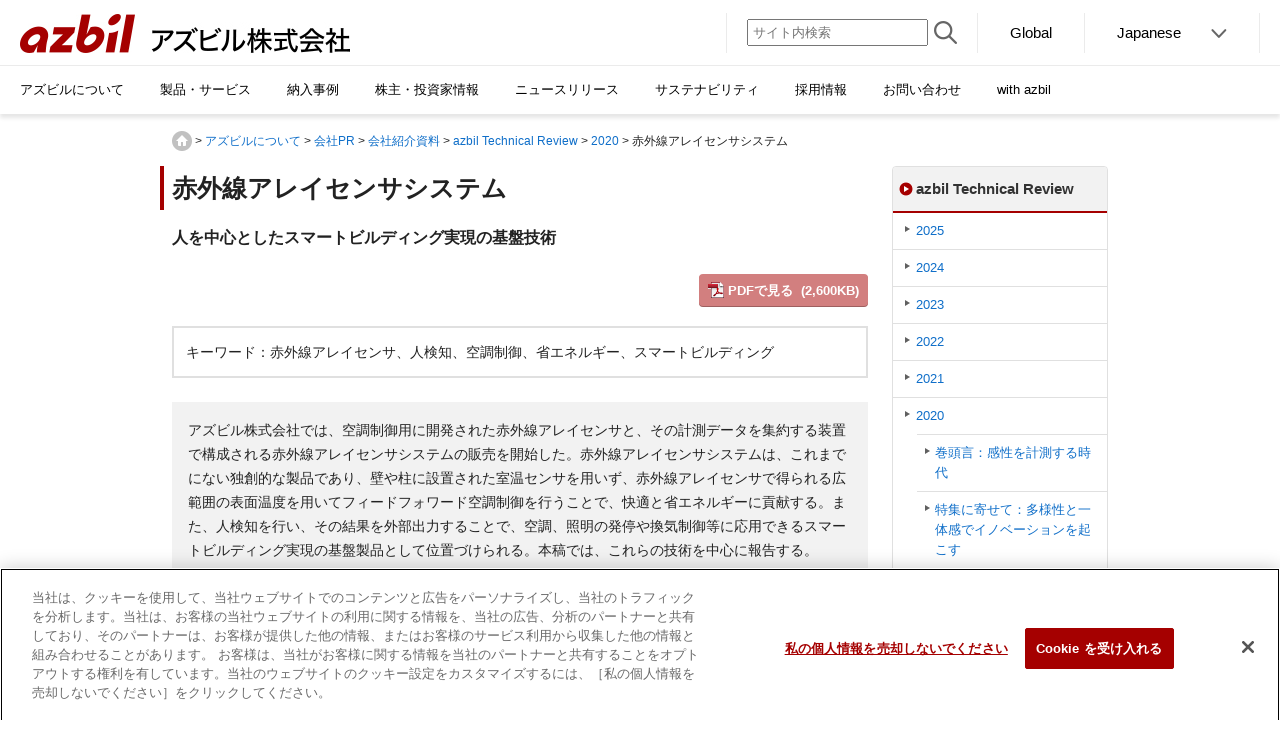

--- FILE ---
content_type: text/html
request_url: https://www.azbil.com/jp/corporate/pr/library/review/2020/tech202004_01.html
body_size: 14102
content:
<!DOCTYPE html PUBLIC "-//W3C//DTD XHTML 1.0 Transitional//EN" "http://www.w3.org/TR/xhtml1/DTD/xhtml1-transitional.dtd">
<html lang="ja" xmlns="http://www.w3.org/1999/xhtml" >
<head>
<meta http-equiv="Content-Type" content="text/html; charset=utf-8" />
<meta http-equiv="Content-Language" content="ja" />
<meta http-equiv="Content-Script-Type" content="text/javascript" />
<meta http-equiv="Content-Style-Type" content="text/css" />
<meta http-equiv="X-UA-Compatible" content="IE=edge">
<meta name="viewport" content="width=device-width, initial-scale=1">
<title>赤外線アレイセンサシステム：2020 | アズビル株式会社（旧：株式会社 山武）</title>
<meta name="description" content="" />
<meta name="keywords" content="" />

<!-- local css/js -->
<link href="https://www.azbil.com/jp/shared/css/common3.css" rel="stylesheet">
<link href="https://www.azbil.com/common/css/import_2019_j.css" rel="stylesheet" type="text/css" />
<link href="https://www.azbil.com/jp/corporate/pr/library/review/css/tr.css" rel="stylesheet" type="text/css" /><!--../css/tr.css-->
<script type="text/javascript" src="https://www.azbil.com/common/js/import.js"></script>
<script type="text/javascript" src="https://www.azbil.com/jp/common/js/gtm_.js"></script>
<!-- /local css/js -->

<!-- template css -->
<!--link href="https://www.azbil.com/jp/shared/css/new_global_parts.css" rel="stylesheet" /-->
<!-- /template css -->
</head>
<body>
<!-- Google Tag Manager (noscript) -->
<noscript>
<iframe src="https://www.googletagmanager.com/ns.html?id=GTM-TQTJPPP" height="0" width="0" style="display:none;visibility:hidden"></iframe>
</noscript>
<!-- End Google Tag Manager (noscript) --> 

<a id="anchorPagetop"></a><a id="wrapper"></a>


<div id="header">

  <header>
  <div id="header-corporation">
  <div class="inner">
  <p class="logo"><a href="/jp/index.html"><img src="https://www.azbil.com/jp/shared/img/logo_001.jpg" alt="azbil アズビル株式会社" /></a></p>
  <div class="spBtn"></div>
  <nav class="functions">
  <div class="search">
  <div class="contents"><form action="https://search.azbil.com/search" method="get" enctype="application/x-www-form-urlencoded" name="SS_searchForm" class="aghsearchform" id="SS_searchForm"><input type="hidden" name="site" value="MB42RSC5" /><input type="hidden" name="charset" value="UTF-8" /><input type="hidden" name="group" value="101" /><input type="hidden" name="design" value="1" /><input type="text" name="query" id="SS_searchQuery" size="20" value="" class="aghsearchinput" placeholder="サイト内検索" /><input type="image" src="https://www.azbil.com/jp/shared/img/icon-search.png" alt="検索" name="search_btn" class="search-submit" /></form></div>
  </div>
  <ul class="language-selector line-hover">
  <li><a href="https://www.azbil.com/global/"><span>Global</span></a></li>
  <li class="dropdown"><a href="/jp/index.html" class="js-lg-toggle"><span>Japanese</span></a>
  <ul class="language-menu line-hover" role="menu">
  <li><a href="/jp/index.html"><span>Japanese</span></a></li>
  <li><a href="/index.html"><span>English</span></a></li>
  <li><a href="/cn/index.html"><span>Chinese</span></a></li>
  </ul>
  </li>
  </ul>
  </nav>
  <!-- /.inner --></div>
  <!-- /#header-corporation --></div>
  <!-- header --></header>


  <nav id="gnavi">
  <div class="sp-gnavi-search">
  <form action="https://search.azbil.com/search" method="get" enctype="application/x-www-form-urlencoded" name="SS_searchForm" class="aghsearchform" id="SS_searchForm"><input type="hidden" name="site" value="MB42RSC5" /><input type="hidden" name="charset" value="UTF-8" /><input type="hidden" name="group" value="101" /><input type="hidden" name="design" value="1" /><input type="text" name="query" id="SS_searchQuery" size="20" value="" class="aghsearchinput" placeholder="サイト内検索"><input type="image" src="https://www.azbil.com/jp/shared/img/icon-search.png" alt="検索" name="search_btn" class="search-submit" /></form>
  <!-- /.sp-gnavi-search --></div>
  <ul class="sp-gnavi-language-selector">
  <li><a href="/global/"><span>Global</span></a></li>
  <li class="is-parent"><a href="#" class="js-lg-toggle"><span>Japanese</span></a>
  <ul class="language-menu" role="menu">
  <li><a href="/jp/index.html">Japanese</a></li>
  <li><a href="/index.html">English</a></li>
  <li><a href="/cn/index.html">Chinese</a></li>
  </ul>
  </li>
  <!-- /.sp-gnavi-language-selector --></ul><ul class="gnavi-first-list line-hover">
  <li class="is-parent"><a href="/jp/corporate/index.html" class="js-gnavi-toggle globalnavi" id="top2_001_about"><span>アズビルについて</span></a>

  <div class="gnavi-second-block background-dark">
  <div class="gnavi-second-block-inner">
  <div class="gnavi-second-block-header">
  <p class="gnavi-second-block-header-title"><a href="/jp/corporate/index.html" id="mega_001_about"><span>アズビルについて</span></a></p>
  <button class="gnavi-second-block-header-close" aria-label="Close"></button>
  <!-- /.gnavi-second-block-header --></div>

  <div class="gnavi-second-block-upper">
  <div class="gnavi-row">
  <div class="gnavi-col-sm-12 gnavi-col-lg-3">
  <div class="gnavi-imglink">
  <a class="gnavi-imglink-thumb" href="/jp/corporate/company/index.html" id="mega_002_company_img"><img src="https://www.azbil.com/jp/shared/img/img-gnavi-corporate_01.jpg" alt="" /></a>
  <a href="/jp/corporate/company/index.html" class="gnavi-imglink-link" id="mega_002_company"><span>アズビル株式会社企業情報</span></a>
  <!-- /.gnavi-imglink --></div>
  <!-- /.gnavi-col-sm-12 gnavi-col-lg-3 --></div>
  <div class="gnavi-col-sm-12 gnavi-col-lg-3">
  <div class="gnavi-imglink">
  <a class="gnavi-imglink-thumb" href="/jp/dx/index.html" id="mega_097_dx_img"><img src="https://www.azbil.com/jp/shared/img/img-gnavi-corporate_05.jpg" alt=""></a>
  <a href="/jp/dx/index.html" class="gnavi-imglink-link" id="mega_097_dx"><span>デジタルトランスフォーメーション</span></a>
  <!-- /.gnavi-imglink --></div>
  <!-- /.gnavi-col-sm-12 gnavi-col-lg-3 --></div>
  <div class="gnavi-col-sm-12 gnavi-col-lg-3">
  <div class="gnavi-imglink">
  <a class="gnavi-imglink-thumb" href="/jp/corporate/vision/index.html" id="mega_004_vision_img"><img src="https://www.azbil.com/jp/shared/img/img-gnavi-corporate_06.jpg" alt="" /></a>
  <a href="/jp/corporate/vision/index.html" class="gnavi-imglink-link" id="mega_004_vision"><span>理念・シンボル・各種方針</span></a>
  <!-- /.gnavi-imglink --></div>
  <!-- /.gnavi-col-sm-12 gnavi-col-lg-3 --></div>
  <div class="gnavi-col-sm-12 gnavi-col-lg-3">
  <div class="gnavi-imglink">
  <a class="gnavi-imglink-thumb" href="/jp/group/index.html" id="mega_005_group_img"><img src="https://www.azbil.com/jp/shared/img/img-gnavi-corporate_07.jpg" alt="" /></a>
  <a href="/jp/group/index.html" class="gnavi-imglink-link" id="mega_005_group"><span>azbilグループ</span></a>
  <!-- /.gnavi-imglink --></div>
  <!-- /.gnavi-col-sm-12 gnavi-col-lg-3 --></div>
  <!-- /.gnavi-row --></div>
  <!-- /.gnavi-second-block-upper --></div>

  <div class="gnavi-second-block-bottom">
  <ul class="gnavi-sub-list">
  <li><a href="/jp/corporate/plan/index.html" id="mega_006_plan"><span>中期経営計画</span></a></li>
  <li><a href="/jp/corporate/technology/index.html" id="mega_007_technology"><span>研究開発</span></a></li>
  <li><a href="/jp/corporate/production/index.html" id="mega_008_production"><span>生産</span></a></li>
  <li><a href="/jp/corporate/procurement/index.html" id="mega_010_procurement"><span>購買情報</span></a></li>
  <li><a href="/jp/corporate/seminar/index.html" id="mega_096_seminar"><span>展示会・セミナー</span></a></li>
  <li><a href="/jp/corporate/pr/index.html" id="mega_011_pr"><span>会社PR</span></a></li>
  <li><a href="/jp/corporate/iso/index.html" id="mega_012_iso"><span>認証情報</span></a></li>
  <li><a href="/jp/corporate/company/outline.html" id="mega_013_company_outline"><span>事業概要</span></a></li>
  <li><a href="/jp/corporate/company/data.html" id="mega_014_company_data"><span>会社概要</span></a></li>
  <li><a href="/jp/corporate/company/office/index.html" id="mega_015_office"><span>国内拠点のご案内</span></a></li>
  </ul>
  <!-- /.gnavi-second-block-bottom --></div>

  <!-- /.gnavi-second-block-inner --></div>
  <!-- /.gnavi-second-block--></div></li>


  <li class="is-parent"><a href="/jp/product/index.html" class="js-gnavi-toggle globalnavi" id="top2_002_product"><span>製品・サービス</span></a>

  <div class="gnavi-second-block background-dark gnavi-second-block--is-parent gnavi-second-block--fixH">
  <div class="gnavi-second-block-inner">
  <div class="gnavi-second-block-header">
  <p class="gnavi-second-block-header-title"><a href="/jp/product/index.html" id="mega_016_product"><span>製品・サービス</span></a></p>
  <!-- /.gnavi-second-block-header --></div>

  <div class="gnavi-third-wrapper">
  <ul class="gnavi-second-dropdown-list">
  <li class="is-parent"><a href="#" class="js-gnavi-toggle" id="mega_017_building"><span>ビル・建物向け製品・サービス</span></a>
  <div class="gnavi-third-block" id="gnavi-third-block001">
  <div class="gnavi-third-block-inner">

  <div class="gnavi-third-block-item">
  <div class="gnavi-third-block-sub-inner">
  <ul class="gnavi-sub-list gnavi-sub-list--third">
  <li><a href="/jp/product/building/system/building-automation-system/index.html" id="mega_021_bas"><span>ビルディングオートメーションシステム（BAS）</span></a></li><!--mega_022_欠-->
  <li><a href="/jp/product/building/system/controller/index.html" id="mega_023_ddc"><span>ダイレクトデジタルコントローラ（DDC）</span></a></li>
  <li><a href="/jp/product/building/system/valve-actuator/index.html" id="mega_024_valve-actuator"><span>バルブ（電動弁）・操作器</span></a></li>
  <li><a href="/jp/product/building/system/sensor/index.html" id="mega_025_sensor"><span>センサ・計測機器</span></a></li>
  <li><a href="/jp/product/building/system/intelligent-component/index.html" id="mega_026_intelligent"><span>インテリジェントコンポ&trade;</span></a></li>
  <li><a href="/jp/product/building/system/operation/index.html" id="mega_110_operation"><span>ユーザーズオペレーション機器</span></a></li>
  <li><a href="/jp/product/building/building-cloud-service/index.html" id="mega_027_building-cloud"><span>ビル向けクラウドサービス</span></a></li>
  <li><a href="/jp/product/building/service/index.html" id="mega_028_service"><span>ビル向けサービス・リニューアル</span></a></li>
  <li><a href="/jp/product/building/energy-management/index.html" id="mega_029_energy"><span>建物のエネルギーマネジメント tems&trade;</span></a></li>
  <li><a href="/jp/product/building/access-control-system/index.html" id="mega_030_access"><span>入退室管理システム</span></a></li>
  </ul>
  <!-- /.gnavi-third-block-item --></div>
  <!-- /.gnavi-third-block-inner --></div>

  <div class="gnavi-third-block-item">
  <div class="gnavi-third-block-sub-inner">
  <ul class="gnavi-sub-list gnavi-sub-list--third">
  <li><a href="/jp/product/building/cell-airflow-control/index.html" id="mega_031_cell"><span>セル型空調システム（ネクスフォート&trade;）</span></a></li>
  <li><a href="/jp/product/building/airflow-control-system/index.html" id="mega_032_airflow"><span>研究施設向け風量制御システム</span></a></li>
  <li><a href="/jp/product/building/data-center/index.html" id="mega_033_data-center"><span>データセンター向け環境ソリューション</span></a></li>
  <li><a href="/jp/product/building/greenhouse/index.html" id="mega_034_greenhouse"><span>温室環境制御システム</span></a></li>
  <li><a href="/jp/product/building/mirai/index.html" id="mega_114_mirai"><span>未来への取組み（ビル・建物）</span></a></li>
  <li><a href="/jp/product/building/video-seminar/index.html" id="mega_115_video-seminar"><span>オンラインセミナー動画</span></a></li>
  <li><a href="/jp/product/building/index.html#restriction" id="mega_116_bsc_restriction"><span>使用上の制限、お願いについて</span></a></li>

  </ul>
  <!-- /.gnavi-third-block-item --></div>
  <!-- /.gnavi-third-block-inner --></div>

  <div class="gnavi-third-block-item">
  <div class="gnavi-third-block-sub-inner">
  <ul class="gnavi-subbtn-list gnavi-subbtn-list--third">
  <li><a href="/jp/product/building/document/index.html" id="mega_037_download_bsc"><span>資料ダウンロード</span></a></li>
  <li><a href="/jp/case/index.html?f01" id="mega_036_case_bsc"><span>納入事例</span></a></li>
  <li><a href="/jp/product/building/inquiry/index.html" id="mega_038_inquiry_bsc"><span>お問い合わせ</span></a></li>
  </ul>
  <!-- /.gnavi-third-block-inner --></div>
  <!-- /.gnavi-third-block-item --></div>

  <!-- /.gnavi-third-block-inner --></div>
  <!-- /.gnavi-third-block--></div></li>

  <li class="is-parent"><a href="https://aa-industrial.azbil.com/ja/home" class="blank" id="mega_018_factory" target="_blank" style="background-image:none;"><span class="new-win-rw">工場・プラント向け製品・サービス</span></a></li>

  <li class="is-parent"><a href="#" class="js-gnavi-toggle" id="mega_019_life"><span>暮らし（快適・ヘルスケア）を支える<br class="pc-on">製品・サービス</span></a>
  <div class="gnavi-third-block" id="gnavi-third-block003">
  <div class="gnavi-third-block-inner">

  <div class="gnavi-third-block-item">
  <div class="gnavi-third-block-sub-inner">
  <ul class="gnavi-sub-list gnavi-sub-list--full gnavi-sub-list--third">
  <li><a href="https://www.kikubari.com/" target="_blank" id="mega_069_kikubari"><span  class="new-win">全館空調システムきくばり&trade;</span></a></li>
  </ul>
  <ul class="gnavi-subbtn-list gnavi-subbtn-list--half gnavi-subbtn-list--third">
  <li><a href="/jp/case/index.html?f03" id="mega_070_case_hcd"><span>納入事例</span></a></li>
  <li><a href="https://form.azbil.com/form/pub/contact/kikubari_contact" target="_blank" class="blank" id="mega_071_kikubari_contact"><span class="new-win">お問い合わせ</span></a></li>
  </ul>
  <!-- /.gnavi-third-block-sub-inner --></div>
  <!-- /.gnavi-third-block-item --></div>


  <!-- /.gnavi-third-block-inner --></div>
  <!-- /.gnavi-third-block--></div></li>

  <!-- /.gnavi-second-list --></ul>

  <!-- /.gnavi-third-wrapper --></div>

  <div class="gnavi-second-block-footer">
  <button class="gnavi-second-block-footer-close" aria-label="Close"></button>
  <!-- /.gnavi-second-block-footer --></div>

  <!-- /.gnavi-second-block-inner --></div>
  <!-- /.gnavi-second-block--></div></li>


  <li class="is-parent"><a href="/jp/case/index.html" class="js-gnavi-toggle globalnavi" id="top2_003_case"><span>納入事例</span></a>

  <div class="gnavi-second-block background-dark">
  <div class="gnavi-second-block-inner">
  <div class="gnavi-second-block-header">
  <p class="gnavi-second-block-header-title"><a href="/jp/case/index.html" id="mega_074_case"><span>納入事例</span></a></p>
  <button class="gnavi-second-block-header-close" aria-label="Close"></button>
  <!-- /.gnavi-second-block-header --></div>

  <div class="gnavi-second-block-upper">
  <div class="gnavi-row">
  <div class="gnavi-col-sm-12 gnavi-col-lg-3">
  <div class="gnavi-imglink">
  <a class="gnavi-imglink-thumb" href="/jp/case/index.html?f01" id="mega_075_case_bsc_img"><img src="https://www.azbil.com/jp/shared/img/img-gnavi-case_01.jpg" alt="" /></a>
  <a href="/jp/case/index.html?f01" class="gnavi-imglink-link" id="mega_075_case_bsc"><span>建物分野</span></a>
  <!-- /.gnavi-imglink --></div>
  <!-- /.gnavi-col-sm-12 gnavi-col-lg-3 --></div>
  <div class="gnavi-col-sm-12 gnavi-col-lg-3">
  <div class="gnavi-imglink">
  <a class="gnavi-imglink-thumb" href="/jp/case/index.html?f02" id="mega_076_case_aac_img"><img src="https://www.azbil.com/jp/shared/img/img-gnavi-case_02.jpg" alt="" /></a>
  <a href="/jp/case/index.html?f02" class="gnavi-imglink-link" id="mega_076_case_aac"><span>工業分野</span></a>
  <!-- /.gnavi-imglink --></div>
  <!-- /.gnavi-col-sm-12 gnavi-col-lg-3 --></div>
  <div class="gnavi-col-sm-12 gnavi-col-lg-3">
  <div class="gnavi-imglink">
  <a class="gnavi-imglink-thumb" href="/jp/case/index.html?f03" id="mega_077_case_hcd_img"><img src="https://www.azbil.com/jp/shared/img/img-gnavi-case_03.jpg" alt="" /></a>
  <a href="/jp/case/index.html?f03" class="gnavi-imglink-link" id="mega_077_case_hcd"><span>住宅分野</span></a>
  <!-- /.gnavi-imglink --></div>
  <!-- /.gnavi-col-sm-12 gnavi-col-lg-3 --></div>

  <!-- /.gnavi-row --></div>
  <!-- /.gnavi-second-block-upper --></div>

  <div class="gnavi-second-block-bottom">
  <ul class="gnavi-sub-list">
  <li><a href="/jp/case/index.html?f04" id="mega_078_case_other"><span>生活・環境・その他の分野</span></a></li>
  <!--li><a href="/jp/case/proname.html" id="mega_079_case_proname"><span>製品・サービス名別検索</span></a></li>
  <li><a href="/jp/case/coname.html" id="mega_080_case_coname"><span>会社名別検索</span></a></li-->
  </ul>
  <!-- /.gnavi-second-block-bottom --></div>

  <!-- /.gnavi-second-block-inner --></div>
  <!-- /.gnavi-second-block--></div></li>

  <li class="is-parent"><a href="/jp/ir/index.html" class="js-gnavi-toggle globalnavi" id="top2_004_ir"><span>株主・投資家情報</span></a>

  <div class="gnavi-second-block background-dark">
  <div class="gnavi-second-block-inner">
  <div class="gnavi-second-block-header">
  <p class="gnavi-second-block-header-title"><a href="/jp/ir/index.html" id="mega_081_ir"><span>株主・投資家情報</span></a></p>
  <button class="gnavi-second-block-header-close" aria-label="Close"></button>
  <!-- /.gnavi-second-block-header --></div>

  <div class="gnavi-second-block-upper">
  <div class="gnavi-row">
  <div class="gnavi-col-sm-12 gnavi-col-lg-3">
  <div class="gnavi-imglink">
  <a class="gnavi-imglink-thumb" href="/jp/ir/management/index.html" id="mega_082_ir_management_img"><img src="https://www.azbil.com/jp/shared/img/img-gnavi-ir_01.jpg" alt="" /></a>
  <a href="/jp/ir/management/index.html" class="gnavi-imglink-link" id="mega_082_ir_management"><span>経営方針</span></a>
  <!-- /.gnavi-imglink --></div>
  <!-- /.gnavi-col-sm-12 gnavi-col-lg-3 --></div>
  <div class="gnavi-col-sm-12 gnavi-col-lg-3">
  <div class="gnavi-imglink">
  <a class="gnavi-imglink-thumb" href="/jp/ir/finance/index.html" id="mega_083_ir_finance_img"><img src="https://www.azbil.com/jp/shared/img/img-gnavi-ir_02.jpg" alt="" /></a>
  <a href="/jp/ir/finance/index.html" class="gnavi-imglink-link" id="mega_083_ir_finance"><span>財務・業績</span></a>
  <!-- /.gnavi-imglink --></div>
  <!-- /.gnavi-col-sm-12 gnavi-col-lg-3 --></div>
  <div class="gnavi-col-sm-12 gnavi-col-lg-3">
  <div class="gnavi-imglink">
  <a class="gnavi-imglink-thumb" href="/jp/ir/library/index.html" id="mega_084_ir_library_img"><img src="https://www.azbil.com/jp/shared/img/img-gnavi-ir_03.jpg" alt="" /></a>
  <a href="/jp/ir/library/index.html" class="gnavi-imglink-link" id="mega_084_ir_library"><span>IR資料室</span></a>
  <!-- /.gnavi-imglink --></div>
  <!-- /.gnavi-col-sm-12 gnavi-col-lg-3 --></div>
  <div class="gnavi-col-sm-12 gnavi-col-lg-3">
  <div class="gnavi-imglink">
  <a class="gnavi-imglink-thumb" href="/jp/ir/stock/index.html" id="mega_085_ir_stock_img"><img src="https://www.azbil.com/jp/shared/img/img-gnavi-ir_04.jpg" alt="" /></a>
  <a href="/jp/ir/stock/index.html" class="gnavi-imglink-link" id="mega_085_ir_stock"><span>株式・債券情報</span></a>
  <!-- /.gnavi-imglink --></div>
  <!-- /.gnavi-col-sm-12 gnavi-col-lg-3 --></div>
  <!-- /.gnavi-row --></div>
  <!-- /.gnavi-second-block-upper --></div>

  <div class="gnavi-second-block-bottom">
  <ul class="gnavi-sub-list">
  <li><a href="/jp/ir/news/index.html" id="mega_086_ir_news"><span>IRニュース</span></a></li>
  <li><a href="/jp/ir/calendar/index.html" id="mega_087_ir_calendar"><span>IRカレンダー</span></a></li>
  </ul>
  <!-- /.gnavi-second-block-bottom --></div>

  <!-- /.gnavi-second-block-inner --></div>
  <!-- /.gnavi-second-block--></div></li>

  <li><a href="/jp/news/index.html" class="globalnavi" id="top2_005_news"><span>ニュースリリース</span></a></li>
  <li class="is-parent"><a href="/jp/sustainability/index.html" class="js-gnavi-toggle globalnavi" id="top2_006_sustainability"><span>サステナビリティ</span></a>

  <div class="gnavi-second-block background-dark">
  <div class="gnavi-second-block-inner">
  <div class="gnavi-second-block-header">
  <p class="gnavi-second-block-header-title"><a href="/jp/sustainability/index.html" id="mega_088_sustainability"><span>サステナビリティ</span></a></p>
  <button class="gnavi-second-block-header-close" aria-label="Close"></button>
  <!-- /.gnavi-second-block-header --></div>

  <div class="gnavi-second-block-upper">
  <div class="gnavi-row">
  <div class="gnavi-col-sm-12 gnavi-col-lg-3">
  <div class="gnavi-imglink">
  <a class="gnavi-imglink-thumb" href="/jp/sustainability/overview/index.html" id="mega_089_sustainability_overview_img"><img src="https://www.azbil.com/jp/shared/img/img-gnavi-sustainability_01.jpg" alt="" /></a>
  <a href="/jp/sustainability/overview/index.html" class="gnavi-imglink-link" id="mega_089_sustainability_overview"><span>アズビルのサステナビリティ</span></a>
  <!-- /.gnavi-imglink --></div>
  <!-- /.gnavi-col-sm-12 gnavi-col-lg-3 --></div>
  <div class="gnavi-col-sm-12 gnavi-col-lg-3">
  <div class="gnavi-imglink">
  <a class="gnavi-imglink-thumb" href="/jp/sustainability/environment/index.html" id="mega_090_sustainability_environment_img"><img src="https://www.azbil.com/jp/shared/img/img-gnavi-sustainability_02.jpg" alt="" /></a>
  <a href="/jp/sustainability/environment/index.html" class="gnavi-imglink-link" id="mega_090_sustainability_environment"><span>環境</span></a>
  <!-- /.gnavi-imglink --></div>
  <!-- /.gnavi-col-sm-12 gnavi-col-lg-3 --></div>
  <div class="gnavi-col-sm-12 gnavi-col-lg-3">
  <div class="gnavi-imglink">
  <a class="gnavi-imglink-thumb" href="/jp/sustainability/social/index.html" id="mega_091_sustainability_social_img"><img src="https://www.azbil.com/jp/shared/img/img-gnavi-sustainability_03.jpg" alt="" /></a>
  <a href="/jp/sustainability/social/index.html" class="gnavi-imglink-link" id="mega_091_sustainability_social"><span>社会</span></a>
  <!-- /.gnavi-imglink --></div>
  <!-- /.gnavi-col-sm-12 gnavi-col-lg-3 --></div>
  <div class="gnavi-col-sm-12 gnavi-col-lg-3">
  <div class="gnavi-imglink">
  <a class="gnavi-imglink-thumb" href="/jp/sustainability/governance/index.html" id="mega_091_sustainability_governance_img"><img src="https://www.azbil.com/jp/shared/img/img-gnavi-sustainability_04.jpg" alt="" /></a>
  <a href="/jp/sustainability/governance/index.html" class="gnavi-imglink-link" id="mega_091_sustainability_governance"><span>ガバナンス</span></a>
  <!-- /.gnavi-imglink --></div>
  <!-- /.gnavi-col-sm-12 gnavi-col-lg-3 --></div>
  <!-- /.gnavi-row --></div>
  <!-- /.gnavi-second-block-upper --></div>

  <div class="gnavi-second-block-bottom">
  <ul class="gnavi-sub-list">
  <li><a href="/jp/sustainability/contribution_to_society/index.html" id="mega_086_sustainability_contribution_to_society"><span>社会貢献</span></a></li>
  <li><a href="/jp/sustainability/reference/index.html" id="mega_087_sustainability_reference"><span>サステナビリティ関連資料</span></a></li>
  </ul>
  <!-- /.gnavi-second-block-bottom --></div>

  <!-- /.gnavi-second-block-inner --></div>
  <!-- /.gnavi-second-block--></div></li>

  <!--<li><a href="/jp/csr/index.html" id=""><span>CSR</span></a></li>-->

  <li><a href="/jp/recruit/index.html" class="globalnavi" id="top2_007_recruit"><span>採用情報</span></a></li>

  <li><a href="/jp/inquiry/index.html" class="globalnavi" id="top2_008_inquiry"><span>お問い合わせ</span></a></li>

  <li><a href="https://www.azbil.com/jp/withazbil/index.html" class="globalnavi" id="top2_009_pr" target="_blank"><span>with azbil</span></a></li>

  </ul>

  <!--m/jp/shared/inc_file/top_gnavi.html-->
  <!-- #gnavi" --></nav>

  <!-- #header --></div>

<!--cmpj_2018_header.html-->

<div class="content-wrapper">
  <div id="main_contents_area">
    <div id="contents" class="clearfix">
          <div id="topicpath"> <a href="https://www.azbil.com/jp/index.html" class="home">HOME</a> &gt; <a href="https://www.azbil.com/jp/corporate/index.html">アズビルについて</a> &gt; <a href="https://www.azbil.com/jp/corporate/pr/index.html">会社PR</a> &gt; <a href="https://www.azbil.com/jp/corporate/pr/library/index.html">会社紹介資料</a> &gt; <a href="https://www.azbil.com/jp/corporate/pr/library/review/index.html">azbil Technical Review</a> &gt; <a href="https://www.azbil.com/jp/corporate/pr/library/review/2020/index.html">2020</a> &gt; 赤外線アレイセンサシステム</div>


      <div id="main">
        <h1>赤外線アレイセンサシステム</h1>

<p class="modLeadcopy"><strong>人を中心としたスマートビルディング実現の基盤技術</strong></p>

<!--PDF版--><div class="mt24 mb10" style="text-align:right;"><ul class="list02 mb20 clearfix"><li><a href="https://www.azbil.com/jp/corporate/pr/library/review/pdf/Review2020_02.pdf" target="_blank" class="modBtn03 pink pdf">PDFで見る &nbsp;(2,600KB)</a></li></ul></div>

<div class="modBlock modBlock01 mb24"><p>キーワード：赤外線アレイセンサ、人検知、空調制御、省エネルギー、スマートビルディング</p></div>

<div class="modBlock modBlock03 mb24"><p class="mb0">アズビル株式会社では、空調制御用に開発された赤外線アレイセンサと、その計測データを集約する装置で構成される赤外線アレイセンサシステムの販売を開始した。赤外線アレイセンサシステムは、これまでにない独創的な製品であり、壁や柱に設置された室温センサを用いず、赤外線アレイセンサで得られる広範囲の表面温度を用いてフィードフォワード空調制御を行うことで、快適と省エネルギーに貢献する。また、人検知を行い、その結果を外部出力することで、空調、照明の発停や換気制御等に応用できるスマートビルディング実現の基盤製品として位置づけられる。本稿では、これらの技術を中心に報告する。</p></div>



              <h2>1．はじめに</h2>

<p>ビルディングオートメーション（以下、BA）市場において、azbilグループの企業理念である「人を中心としたオートメーション」の下、2015年の国連サミットで採択されたSDGs（持続可能な開発目標）の快適と省エネルギーに貢献するため、当社では、スマートビルディング実現の基盤となる「赤外線アレイセンサシステム」の販売を2019年11月より開始した。赤外線アレイセンサシステムは、建物の室温に大きな影響を与える壁、床、天井などの表面温度を分かりやすく表示することで、熱だまりの発見など空調の管理に新たな気づきを与える。また赤外線アレイセンサの性能に合わせた独自の人検知技術を開発し、これにより人の在不在による空調や照明の発停、人数に応じた換気制御などに応用できる。また従来の壁や柱に設置された1点で計測した温度ではなく、広範囲の面で計測された温度を使うことで、即座に給気温度と給気風量を決定し、省エネルギーを達成する空調制御技術を開発した。</p>

<h2>2．システム構成</h2>

<p>赤外線アレイセンサシステムのシステム構成を図1に示す。赤外線アレイセンサは、建物の室内に設置され、床や天井、壁の表面温度を計測する。赤外線アレイセンサは、PoE（Power over Ethernet）を採用しており、LANケーブルを経由してデータ通信と同時に電力を供給することができるため、施工の手間を軽減できる。</p>

<p>IR（Infrared Ray）センサ情報集約装置（以下、情報集約装置）は、監視室や盤の中に設置され、赤外線アレイセンサおよびBACnet通信対応のシステムとネットワークで接続される。情報集約装置は、赤外線アレイセンサで計測した表面温度から、人検知や空調制御に利用する情報を算出する。これらの処理結果を、BACnet通信を介して当社savic-net&trade; FX、savic-net G5 やBACnet対応の他社機器へ提供し、BAシステムとしてより高度な空調制御や照明制御を実現する。</p>

<div class="modImageBox04c">
  <div class="image"><img src="https://www.azbil.com/jp/corporate/pr/library/review/2020/image/tech202004_01_01.jpg" alt="図1　システム構成" class="img_frame01" />
    <p class="modCaption01">図1　システム構成</p>
  </div>
</div>

<h2>3．赤外線アレイセンサ</h2>

<p>物体は表面温度に応じた赤外線を放出しており、赤外線アレイセンサは、その赤外線を検出することで熱画像を取得する。他社の赤外線アレイセンサ、サーモグラフィカメラ<sup>注1</sup>の中には、計測温度精度を高めるためにシャッター機構を備えるものがあるが、計測が中断することや、メカニカルな構造のため寿命が短いという欠点がある。本製品は、空調用途に性能を限定することで、シャッターレスで高寿命を達成しながら、±1℃の優れた計測温度精度を実現している<sup>注2</sup>。また、多くの建物に対応できるように7つの豊富なラインナップをもっている。それぞれのセンサが共通したデザインコンセプトをもち、建物の環境に溶け込むことが評価され、2019年度グッドデザイン賞を受賞した。</p>

<p class="modCaption01 mb0" style="margin-left:3em; text-indent:-3em;">注1　 赤外線アレイセンサとサーモグラフィカメラは同じ原理であるが、カメラほど高解像度ではないために区別している。</p>
<p class="modCaption01 mt0" style="margin-left:3em; text-indent:-3em;">注2　 条件によって異なる。TY2000*で測定対象物15～35℃かつセンサ周囲温度15～35℃の全画素平均値で、±1℃の計測精度となる。</p>


<h3>3.1　オフィス用途</h3>

<p>形 TY2000<sup>＊</sup>は、オフィス用に設計された小型の赤外線アレイセンサで、次の3つのラインナップによって、床、壁、天井の表面温度を測定することができる。</p>

<p><strong>3.1.1　形 TY2000A1000　天井設置・角度固定タイプ</strong></p>

<p>形 TY2000A1000は、図2のように天井に設置し、床の表面温度を測定するためのセンサで、熱画像を情報集約装置に送り解析することで人の検知も可能となる。</p>

<div class="modImageBox04c">
  <div class="image"><img src="https://www.azbil.com/jp/corporate/pr/library/review/2020/image/tech202004_01_02_s50.jpg" alt="図2　形 TY2000A1000の外観" />
    <p class="modCaption01">図2　形 TY2000A1000の外観</p>
  </div>
</div>

<p><strong>3.1.2　形 TY2000A2000　天井設置・角度調整タイプ</strong></p>

<p>形 TY2000A2000は、図3のように天井に設置し、壁の表面温度を測定するためのセンサで、レンズの向きを調整する機構を備えている。</p>

<div class="modImageBox04c">
  <div class="image"><img src="https://www.azbil.com/jp/corporate/pr/library/review/2020/image/tech202004_01_03_s50.jpg" alt="図3　形 TY2000A2000の外観" />
    <p class="modCaption01">図3　形 TY2000A2000の外観</p>
  </div>
</div>

<p><strong>3.1.3　形 TY2000A3000　壁設置・角度調整タイプ</strong></p>
<p>形 TY2000A3000は、図4のように壁に設置し、天井の表面温度を測定するためのセンサで、形 TY2000A2000と同様、レンズの向きを調整する機構を備えている。こちらのタイプは、執務者が触れられる場所にあるため、取付け時に内側から向きを変えられないようにするロック機構も備えている。</p>

<div class="modImageBox04c">
  <div class="image"><img src="https://www.azbil.com/jp/corporate/pr/library/review/2020/image/tech202004_01_04_s50.jpg" alt="図4　形 TY2000A3000の外観" />
    <p class="modCaption01">図4　形 TY2000A3000の外観</p>
  </div>
</div>

<h3>3.2　高天井用途</h3>
<p>形 TY2001<sup>＊</sup>は、展示会場など天井が高い室内用に設計された赤外線アレイセンサで、次の4つのラインナップによって、床、壁、天井の表面温度を測定することができる。</p>

<p><strong>3.2.1　 形 TY2001C2000　形 TY2001B2000　天井設置・角度調整タイプ</strong></p>

<p>形 TY2001C2000は、図5のように天井に設置し、床の表面温度を計測するためのセンサである。レンズの角度を調整し、壁の表面温度を測定することもできる。また、レンズがより広角の形 TY2001B2000もあり、天井高によって使い分けて使用する。</p>

<div class="modImageBox04c">
  <div class="image"><img src="https://www.azbil.com/jp/corporate/pr/library/review/2020/image/tech202004_01_05_s50.jpg" alt="図5　形 TY2001B2000の外観" />
    <p class="modCaption01">図5　形 TY2001B2000の外観</p>
  </div>
</div>

<p><strong>3.2.2　 形 TY2001C4000　形 TY2001B4000　雲台タイプ</strong></p>

<p>形 TY2001C4000は、図6のように雲台に取り付けて、壁や天井の表面温度を計測するためのセンサである。形 TY2001C2000、形 TY2001B2000が天井に埋め込めない場合は、キャットウォークなどに取り付け、床の表面温度を測定することもできる。このタイプもレンズがより広角の形 TY2001B4000がある。</p>

<p>また、形 TY2001<sup>＊</sup>は、18mまでの高さに設置して使用するため、背面のワイヤホールに落下防止ワイヤを取り付けられるようになっており、安全性にも考慮している。</p>

<div class="modImageBox04c">
  <div class="image"><img src="https://www.azbil.com/jp/corporate/pr/library/review/2020/image/tech202004_01_06_s50.jpg" alt="図6　形 TY2001B4000の外観" />
    <p class="modCaption01">図6　形 TY2001B4000の外観</p>
  </div>
</div>

<h2>4．情報集約装置　形BH-311J0W0000</h2>

<p>情報集約装置は、赤外線アレイセンサで計測した熱画像を取得し、それらを合成して1枚のフロア熱画像を作成する。フロア熱画像に対して、任意の矩形で設定されたエリアの平均表面温度や推定人数などを算出し、画面上で確認したり（図7）、BACnetのポイントとして外部機器へ提供したりできる。VAV（Variable Air Volume）や照明の系統に従ってエリアを決めることで、フロアを任意の矩形で区切った空調制御や照明制御が実現できる。</p>
<p>他社の類似製品の中には、計測した表面温度に対する各種のデータ処理をセンサ側に埋め込み、その結果だけを外部に出力するものがあるが、複数センサにまたがるデータ処理が難しいなどの課題がある。一方、情報集約装置では、個々の赤外線アレイセンサから取得した熱画像を1枚のフロア熱画像に合成した上で処理するため、センサごとの熱画像に情報がまたがる場合にも、問題なく処理が可能となる。</p>

<p>以降では、情報集約装置の主要機能である、インテグレーテッドビュー機能（5章）とフィードフォワード空調制御（6章）について説明する。</p>

<div class="modImageBox04c">
  <div class="image"><img src="https://www.azbil.com/jp/corporate/pr/library/review/2020/image/tech202004_01_07_s50.jpg" alt="図7　情報集約装置の画面" />
    <p class="modCaption01">図7　情報集約装置の画面</p>
  </div>
</div>

<h2>5．インテグレーテッドビュー機能</h2>
<p>建物のレイアウトに、フロア熱画像、エリア情報、人検知結果を重ね合わせて表示することができ（図8）、室内の表面温度状況や人が移動している／集まっていることなどを直感的に把握することができる。この表示をインテグレーテッドビューと呼ぶ。1つの情報集約装置で最大で約2,000m&sup2; のインテグレーテッドビューを作ることができる。フロアの分割にも対応しており、最大で10個のフロアに分けて管理ができる。</p>
<p>以下で、インテグレーテッドビュー機能の主なサブ機能について説明する。</p>

<div class="modImageBox04c">
  <div class="image"><img src="https://www.azbil.com/jp/corporate/pr/library/review/2020/image/tech202004_01_08_s50.jpg" alt="図8　インテグレーテッドビュー" />
    <p class="modCaption01">図8　インテグレーテッドビュー</p>
  </div>
</div>

<h3>5.1　熱画像合成機能</h3>
<p>インテグレーテッドビューで表示するフロア全体の熱画像を取得する方法について説明する。図9のように、数十mの奥行があるフロアにおいて、高画素のサーモビューワ1台で真上から床や人などがすべて映るよう撮影することは、天井の高さが3m程度のオフィスでは不可能である。また、図10のようにサーモビューワを隅に設置して斜めから床を撮影し、台形補正など画像処理を行う方法が考えられるが、人がPCのモニター等に隠れてしまう可能性が高まり、また、材質にもよるが、床との入射角が50°を超えると赤外線が反射するため、正しい温度計測がほとんど行えなくなる。</p>
<p>結局、真上から視野角100°以内のレンズを使用することが望ましく、本製品は、図11のように低画素の赤外線アレイセンサを天井に敷き詰め、それらの出力画像を合成することで、この問題を解決している。これにより、あたかも遥か上空から高解像度のサーモビューワで撮影するような1枚のフロア熱画像をリアルタイムに表示している（図12）。</p>
<p>なお、熱画像の合成に必要な情報は、センサの種類と設置位置のみであり、簡便なエンジニアリングを実現している。</p>

<div class="modImageBox04c">
  <div class="image"><img src="https://www.azbil.com/jp/corporate/pr/library/review/2020/image/tech202004_01_09_s75.jpg" alt="図9　高画素サーモビューワによる真上からの測定" />
    <p class="modCaption01">図9　高画素サーモビューワによる真上からの測定</p>
  </div>
</div>

<div class="modImageBox04c">
  <div class="image"><img src="https://www.azbil.com/jp/corporate/pr/library/review/2020/image/tech202004_01_10_s75.jpg" alt="図10　高画素サーモビューワに斜めからの測定" />
    <p class="modCaption01">図10　高画素サーモビューワに斜めからの測定</p>
  </div>
</div>

<div class="modImageBox04c">
  <div class="image"><img src="https://www.azbil.com/jp/corporate/pr/library/review/2020/image/tech202004_01_11_s75.jpg" alt="図11　多数の低画素センサによる真上からの測定" />
    <p class="modCaption01">図11　多数の低画素センサによる真上からの測定</p>
  </div>
</div>

<div class="modImageBox04c">
  <div class="image"><img src="https://www.azbil.com/jp/corporate/pr/library/review/2020/image/tech202004_01_12_s50.jpg" alt="図12　温度データの合成" />
    <p class="modCaption01">図12　温度データの合成</p>
  </div>
</div>

<h3>5.2　人検知機能</h3>
<p>人検知機能は、合成されたフロア熱画像を入力とし、床との温度差があり、一定の大きさで移動する（完全に静止している物体と区別がつく）などの条件を満たした発熱体を人として検知する。オフィスで普及している焦電型の人検知センサは、赤外線の変化しか検出できないため静止した人を検知できないが、本製品では、人や床の温度を計測し続けるため、床との温度差などの情報から静止した人でも検知し続けることが可能である。1台の情報集約装置で最大約2,000m&sup2;のフロアの人検知をリアルタイムで行える。</p>

<p>インテグレーテッドビューでは、人と検知された発熱体に丸がついて表示される（図8）。他社の多くの人感センサでは、2つのセンサの境界に人がいる（図13（a））と、両方のセンサで映った人（図13（b））を検知してしまい、ダブルカウントする可能性が高い。これに対し、本製品では、フロア熱画像を生成してから人を検知する。隣り合うセンサ同士で重複する部分を考慮して合成することでダブルカウントを低減している（図13（c））。また、他社の多くの人感センサは数m単位で人の位置を出力するのに対して、本製品は数十cm単位で人の位置を出力することが可能である。</p>

<div class="modImageBox04c">
  <div class="image"><img src="https://www.azbil.com/jp/corporate/pr/library/review/2020/image/tech202004_01_13_s50.jpg" alt="図13　熱画像の合成によるダブルカウントの低減" />
    <p class="modCaption01">図13　熱画像の合成によるダブルカウントの低減</p>
  </div>
</div>

<h3>5.3　その他の機能</h3>
<p>情報集約装置では、これまで紹介した機能に利用するデータを10分間隔で最大で1年間蓄積することができる。また、外部機器の警報情報と連動する機能を持ち合わせており、警報を検知した前後10分間だけ10秒間隔とより細かい単位で床面温度を蓄積することができる。これらのデータはインテグレーテッドビューを利用して閲覧する。</p>
<p>居住スペースの温熱環境の分析では、従来までは特定のエリアを代表する温度のみしか取得できなかったのに対して、フロア全体の床面温度を利用可能となる。例えば、オフィス環境のエネルギー削減を目的として、ＰＣやＰＣのモニターなどの発熱機器の切り忘れの確認および是正への応用が考えられる。また、警報情報と連動した蓄積データを利用して、異常発生時の状況把握に役立てることができる。</p>


<h2>6．フィードフォワード空調制御機能</h2>
<p>最初にフィードフォワード空調制御の一般的な概念とそのメリットについて説明する。次に本製品の概念の実現方法と動作検証の結果を説明する。</p>

<h3>6.1　室内モデルと表面温度の重要性</h3>
<p>室内の温度（室温）は、空調による「給気」と天井、床、壁、人やOA機器などの「表面温度」から予測することができる（図14）。この室温を予測する計算式を「室内モデル」と呼ぶ。なお、給気は、給気温度と給気風量の2つを意味する。</p>

<div class="modImageBox04c">
  <div class="image"><img src="https://www.azbil.com/jp/corporate/pr/library/review/2020/image/tech202004_01_14_s50.jpg" alt="図14　室内モデルの概念" />
    <p class="modCaption01">図14　室内モデルの概念</p>
  </div>
</div>

<p>表面温度は、室温を決めるための極めて重要な要素である。空調の熱負荷の多く（貫流熱、内部発熱、日射熱、蓄熱）は、表面温度に反映される。給気が行われない状態では、室温は表面温度からのみ決まり、室温と表面温度が平衡状態になり等しくなる（図15）。</p>

<div class="modImageBox04c">
  <div class="image"><img src="https://www.azbil.com/jp/corporate/pr/library/review/2020/image/tech202004_01_15_s50.jpg" alt="図15　室内モデル（給気がない状態）" />
    <p class="modCaption01">図15　室内モデル（給気がない状態）</p>
  </div>
</div>

<p>通常、表面温度は計測していないため、給気だけでは室温を計算することはできない（図16）。</p>

<div class="modImageBox04c">
  <div class="image"><img src="https://www.azbil.com/jp/corporate/pr/library/review/2020/image/tech202004_01_16_s50.jpg" alt="図16　室内モデル（表面温度がわからない状態）" />
    <p class="modCaption01">図16　室内モデル（表面温度がわからない状態）</p>
  </div>
</div>

<p>同じ給気であっても、日によって室温に違いが生じる。ある日、給気を16℃にして室温が26℃になっても、違う日には28℃になるかもしれない。これは表面温度の違いと考えらえる。空調を停止した連休明けに空調が効きにくいのは、建物全体が蓄熱して表面温度が普段と異なるためである。</p>

<h3>6.2　フィードバック制御</h3>

<p>室温を設定温度にするための従来の制御を考える。表面温度が分からないため、代わりにセンサで室温を計測する（図17）。これにより給気を変化させ、室温がどうなるか観測し調整すれば、設定温度に近づけられることは明らかである。このように現実の制御対象を使って繰り返し給気
を自動で調節する方法をフィードバック制御という。</p>

<div class="modImageBox04c">
  <div class="image"><img src="https://www.azbil.com/jp/corporate/pr/library/review/2020/image/tech202004_01_17_s50.jpg" alt="図17　フィードバック制御" />
    <p class="modCaption01">図17　フィードバック制御</p>
  </div>
</div>

<h3>6.3　フィードフォワード制御</h3>
<p>本製品では、室温センサを使用せず、代わりに赤外線アレイセンサで表面温度を計測する。これにより、室内モデルで、給気によって室温がどうなるか予測できるようになり（図18）、最終的に、現実の室内を使うことなく、室温を設定温度にするための給気を求めることができる。具体的には、モデルの数式の逆関数を求めることや、逆関数が求められない場合は、給気のパターンを入れて、室温に近い解を選択することなどが考えられる。現実の制御対象を使わず、数式の室内モデルを使って給気を求める方法をフィードフォワード制御という。</p>

<div class="modImageBox04c">
  <div class="image"><img src="https://www.azbil.com/jp/corporate/pr/library/review/2020/image/tech202004_01_18_s50.jpg" alt="図18　フィードフォワード制御" />
    <p class="modCaption01">図18　フィードフォワード制御</p>
  </div>
</div>

<h3>6.4　メリット</h3>

<p>フィードフォワード制御で空調する場合、大きく3つのメリットがある。1つ目のメリットは、給気温度と給気風量を現実の制御対象は使わず、瞬時に決定できることである。これにより無駄が生じず省エネルギーを達成できる。2つ目は、室内の発熱体の変化に対する制御の応答の良さである。例えば、人がPCを起動すれば、赤外線アレイセンサであれば、その熱を即座に計測することができる。一方で壁や天井に設置された室温センサでは、熱が伝わるまで時間がかかってしまう。最後は、2つ目とも関連するが、室温センサは壁や天井に設置されるため、その付近の局所的な発熱体、例えば複写機等の影響を受け、執務者付近の温度と差が生じ、制御に悪影響与える場合がある。赤外線アレイセンサは広範囲の表面温度を計測するため、予測された室温は、執務者付近の温度に、より近くなる。</p>

<h3>6.5　最適化問題</h3>

<p>室温を設定温度にコントロールする給気温度と給気風量の組合わせは複数存在する。組合わせの中で最も省エネルギーとなるものを選択することは、最適化問題としてとらえることができる。さらに、例えば、室温が設定温度と等しい状態を快適、そこから外れていくことを不快とし、快適性も最大化することを加えた多目的最適化問題として拡張できる（1） 。これによりわずかな快適性の向上に大きなエネルギーを使用しないようにするなど様々な視点での制御が可能となる。</p>

<h3>6.6　製品への実現方法</h3>

<p>ここまで一般的な概念を述べてきた室内モデルと最適化について、製品での具体的な実現方法を述べる。</p>

<p>室内モデルを表現する数式は、1種類ではなく、様々なものが考えられる。本製品に実装されている室内モデルは、表面温度や給気の熱がVAVゾーン単位で一瞬に混合するとみなす集中定数系モデルを採用している。</p>

<p>最適化に関しては、給気風量を下げることが省エネルギーになることが知られているため、設定温度に到達できる給気温度と給気風量の組合わせの中から、給気風量を最も下げられる給気温度を求めるアルゴリズムを採用している。</p>

<h3>6.7　製品動作検証</h3>

<p>空調実験室（15m×8m×3m）に赤外線アレイセンサ20台を設置し、室温30℃付近から26℃になるように本製品を用いて空調し、給気風量を最も下げる給気温度との組合わせとなっているか確認した。</p>

<p>図19は、赤外線アレイセンサで床、天井、壁の表面温度を計測し、その平均の時間変化を示したものである。また、執務者付近ではないため参考ではあるが、壁に設置した室温センサによる室温の変化も示す。空調が行われることによって、徐々に表面温度と室温が26℃に近づいていくのが分かる。図20は要求風量、図21は給気温度設定を示している。省エネルギーになるよう空調開始の瞬間から給気風量が最小にする給気温度（この場合、最低の15℃）が分かるのがフィードフォワード制御の特長である。最初は、表面温度が高いため、風量も多く要求されているが、表面温度が給気によって徐々に下がっていくと、それに合わせて給気温度を維持しながら要求風量が先に下がってバランスをとる。さらに表面温度が低下して、要求風量が最低風量の1,200m&sup3;/hに達し、これ以上下げられなくなると、今度は給気温度設定を上げて、給気の熱量のバランスを保っていくことが分かる。</p>

<p>以上により、給気風量を下げる狙いどおりの空調になっていることが確認できた。また、省エネ効果は、検証の条件によって異なるものの、今回は、図22のようにフィードバック制御に比べて、空気搬送エネルギーを30％以上削減できた。</p>

<div class="modImageBox04c">
  <div class="image"><img src="https://www.azbil.com/jp/corporate/pr/library/review/2020/image/tech202004_01_19_s50.jpg" alt="図19　平均表面温度と室温" />
    <p class="modCaption01">図19　平均表面温度と室温</p>
  </div>
</div>

<div class="modImageBox04c">
  <div class="image"><img src="https://www.azbil.com/jp/corporate/pr/library/review/2020/image/tech202004_01_20_s50.jpg" alt="図20　要求風量" />
    <p class="modCaption01">図20　要求風量</p>
  </div>
</div>

<div class="modImageBox04c">
  <div class="image"><img src="https://www.azbil.com/jp/corporate/pr/library/review/2020/image/tech202004_01_21_s50.jpg" alt="図21　給気温度設定" />
    <p class="modCaption01">図21　給気温度設定</p>
  </div>
</div>

<div class="modImageBox04c">
  <div class="image"><img src="https://www.azbil.com/jp/corporate/pr/library/review/2020/image/tech202004_01_22_s50.jpg" alt="図22　消費電力" />
    <p class="modCaption01">図22　消費電力</p>
  </div>
</div>

<h2>7．今後の展開</h2>

<p>本製品の空調制御は、オフィス向けに開発されたものであるため、採用している集中定数系の室内モデルでは、適用できない建物がある。具体的には室内の平均温度と制御したい付近の温度（例えば床から1ｍの高さの温度）が著しく異なる場合、適応は困難である。オフィスのような空間であれば通常、問題にはならないが、展示会場のような大空間の空調制御への適用は難しくなる。この問題に関しては、他の空間の温度分布を予測できるモデルを用意して選択可能とすることが考えられる。現在、最も計算量が少ないと考えられる集中定数系モデルに対して、空間分布を扱える最も計算量が多い室内モデルがCFD（Computational Fluid Dynamics：数値流体力学）モデルである。複雑なモデルを使用すると、給気の解を求める方法も複雑になり、リアルタイムの空調制御に利用することは現実的でない（2）。また、CFDモデルが現実と一致しないことも多い。</p>

<p>そこで計算量が比較的少なく、空間の温度分布の推定が可能な中間的な室内モデルを開発し、選択可能とする。そして現場で調整、あるいは学習することでモデルを完成し制御に使用できるようにする。また、空間の温度分布を予測できることからインテグレーテッドビューの3D化も行っていきたい。</p>

<h2>8．おわりに</h2>

<p>製品リリースして間もない赤外線アレイセンサシステムを紹介した。赤外線アレイセンサシステムは、業界をリードする革新的な製品であり、さらなるセンサの高精度化、システムの高機能化によって発展していくことが可能である。今後も「人を中心としたオートメーション」の企業理念に基づき、これまでにないユーザーエクスペリエンスを提供し、スマートビルディングを実現する基盤製品の開発を行っていきたい。</p>


<p class="mt40 mb4">＜参考文献＞</p>
<p class="mt4 mb0" style="margin-left:3em; text-indent:-3em;">（1） 本田光弘、斎数由香子、綛田長生、商用ビル向け空
調制御への多目的最適化手法の適用、機械学会最適化シンポジウム講演論文集、2012.12</p>
<p class="mt4 mb0" style="margin-left:3em; text-indent:-3em;">（2） K.Koga, S.Lee, M.Honda, C.Kaseda, A Study of Optimizing Control Methods Using CFD for HVAC System, FLUCOME, 2013.11</p>
<p class="mt4 mb0" style="margin-left:3em; text-indent:-3em;">（3） 太宰龍太、本田光弘、松山依乃理、原山和也、田村富士雄、赤外線アレイセンサを用いたオンデマンド環境（空調・照明）制御システムの研究と開発（第1報）サーモパイルアレイセンサの特徴と実験環境の構築・測定、空気調和・衛生工学会大会学術講演論文集、2016.9</p>
<p class="mt4" style="margin-left:3em; text-indent:-3em;">（4） 松山依乃理、本田光弘、海老原克司、古賀圭、宇野侑希、データセンタの温熱環境を監視する赤外線画像システムの開発、空気調和・衛生工学会大会学術講演論文集、2016.9</p>

<p class="mt40">＜商標＞<br>
savic-netはアズビル株式会社の商標です。<br>
BACnetはASHRAEの商標です。<br>
Ethernetは富士フイルムビジネスイノベーション株式会社の日本または他の国における商標です。</p>

<p class="mt40">＜著者所属＞<br>
本田　光弘 アズビル株式会社 ビルシステムカンパニー開発本部開発2部<br>
長嶋　聖 アズビル株式会社 ビルシステムカンパニー開発本部開発2部<br>
青山　章一郎 アズビル株式会社 ビルシステムカンパニー開発本部開発2部</p>


        <p class="modCaption01 mt40">
          
        </p>

        <p class="modCaption01 mt40">この記事は、技術報告書「azbil Technical Review」の2020年04月に掲載されたものです。</p>

<div class="modNav07 mt40 txt13">

















<div class="prev"><a href="https://www.azbil.com/jp/corporate/pr/library/review/2020/tech202004_feature.html">前のページへ<p>特集に寄せて：多様性と一体感でイノベーションを起こす</p></a></div>

<div class="ctop"><a href="https://www.azbil.com/jp/corporate/pr/library/review/2020/index.html"><span>azbil Technical Review 一覧（2020年4月）</span></a></div>

<div class="next"><a href="https://www.azbil.com/jp/corporate/pr/library/review/2020/tech202004_02.html">次のページへ<p>制御システム向けサイバー攻撃センサの開発</p></a></div>

</div>


        <!--main--></div>

      <div id="side">
              <div class="modLnav pc-on">
          <div class="title"><a href="https://www.azbil.com/jp/corporate/pr/library/review/index.html">azbil Technical Review</a></div>
          <ul>

          
          
            <li><a href="https://www.azbil.com/jp/corporate/pr/library/review/2025/index.html">2025</a>
            
            </li>
          
            <li><a href="https://www.azbil.com/jp/corporate/pr/library/review/2024/index.html">2024</a>
            
            </li>
          
            <li><a href="https://www.azbil.com/jp/corporate/pr/library/review/2023/index.html">2023</a>
            
            </li>
          
            <li><a href="https://www.azbil.com/jp/corporate/pr/library/review/2022/index.html">2022</a>
            
            </li>
          
            <li><a href="https://www.azbil.com/jp/corporate/pr/library/review/2021/index.html">2021</a>
            
            </li>
          
            <li><a href="https://www.azbil.com/jp/corporate/pr/library/review/2020/index.html">2020</a>
            
            <ul>
                <li><a href="https://www.azbil.com/jp/corporate/pr/library/review/2020/tech202004_introduction.html">巻頭言：感性を計測する時代</a></li><li><a href="https://www.azbil.com/jp/corporate/pr/library/review/2020/tech202004_feature.html">特集に寄せて：多様性と一体感でイノベーションを起こす</a></li><li class="active"><a href="https://www.azbil.com/jp/corporate/pr/library/review/2020/tech202004_01.html">赤外線アレイセンサシステム</a></li><li><a href="https://www.azbil.com/jp/corporate/pr/library/review/2020/tech202004_02.html">制御システム向けサイバー攻撃センサの開発</a></li><li><a href="https://www.azbil.com/jp/corporate/pr/library/review/2020/tech202004_03.html">IPv6におけるノードの発見とプロミスキャスモードの検出</a></li><li><a href="https://www.azbil.com/jp/corporate/pr/library/review/2020/tech202004_04.html">価値創出を指向するメーターデータプラットフォーム　ガスミエール&trade;</a></li><li><a href="https://www.azbil.com/jp/corporate/pr/library/review/2020/tech202004_05.html">組合せ最適化手法によるLPガス容器配送方法とその効果</a></li><li><a href="https://www.azbil.com/jp/corporate/pr/library/review/2020/tech202004_06.html">安全な動力プレス機械を実現するためのデュアルバルブの開発</a></li><li><a href="https://www.azbil.com/jp/corporate/pr/library/review/2020/tech202004_07.html">CFDを用いた調節弁に発生するキャビテーション壊食の予測</a></li><li><a href="https://www.azbil.com/jp/corporate/pr/library/review/2020/tech202004_08.html">凍結乾燥機用ローダアンローダによるバイアルトレース機能の開発</a></li><li><a href="https://www.azbil.com/jp/corporate/pr/library/review/2020/tech202004_09.html">マザー工場での生産工程の革新</a></li><li><a href="https://www.azbil.com/jp/corporate/pr/library/review/2020/tech202004_10.html">熱量演算器　WJ-1203</a></li><li><a href="https://www.azbil.com/jp/corporate/pr/library/review/2020/tech202004_11.html">マルチベンダー通信に対応するIoTゲートウェイ　形 NX-SVG</a></li><li><a href="https://www.azbil.com/jp/corporate/pr/library/review/2020/tech202004_12.html">熱式微小液体流量計　形 F7M</a></li>
              </ul>
            
            </li>
          
            <li><a href="https://www.azbil.com/jp/corporate/pr/library/review/2019/index.html">2019</a>
            
            </li>
          
            <li><a href="https://www.azbil.com/jp/corporate/pr/library/review/2018/index.html">2018</a>
            
            </li>
          


            
            <li><a href="https://www.azbil.com/jp/corporate/pr/library/review/2017/index.html">2017</a></li>
            
            <li><a href="https://www.azbil.com/jp/corporate/pr/library/review/2016/index.html">2016</a></li>
            
            <li><a href="https://www.azbil.com/jp/corporate/pr/library/review/review201504.html">2015</a></li>
            
            <li><a href="https://www.azbil.com/jp/corporate/pr/library/review/review201401.html">2014</a></li>
            
            <li><a href="https://www.azbil.com/jp/corporate/pr/library/review/review201301.html">2013</a></li>
            
            <li><a href="https://www.azbil.com/jp/corporate/pr/library/review/review2011.html">2012</a></li>
            
            <li><a href="https://www.azbil.com/jp/corporate/pr/library/review/review2010.html">2011</a></li>
            
            <li><a href="https://www.azbil.com/jp/corporate/pr/library/review/review2009.html">2009</a></li>
            
            <li><a href="https://www.azbil.com/jp/corporate/pr/library/review/review2008.html">2008</a></li>
            
            <li><a href="https://www.azbil.com/jp/corporate/pr/library/review/review2007.html">2007</a></li>
            
            <li><a href="https://www.azbil.com/jp/corporate/pr/library/review/review2006.html">2006</a></li>
            

              
            </li>
          </ul>
        </div>

      <!--side--></div>
      <!--contents--></div>
    <!--/.main_contents_area--></div>
  <!-- /#content-wrapper --></div>



<div class="header-overlay"></div><!--header-overlay.html-->


<footer id="footer">
  <div class="footerBacktop">
  <button type="button" aria-label="ページの一番上に戻る">ページトップへ戻る</button>
  <!--/.footerBacktop--></div>
  
  <div class="footer-info">
  <div>
  <ul>
  <li><a href="/jp/policy.html">利用規約</a></li>
  <li><a href="/jp/trademark.html">商標について</a></li>
  <li><a href="/jp/privacypolicy.html">個人情報保護方針</a></li>
  <li><a href="/jp/sitemap.html">サイトマップ</a></li>
  </ul>
  </div>
  <div>
  <p>&copy;1995-<script type="text/javascript">myDate = new Date() ;myYear = myDate.getFullYear ();document.write(myYear);</script> Azbil Corporation. All Rights Reserved.</p>
  </div>
  <!-- footer-info --></div>
  <!-- #footer --></footer>
  <!--cmpj_2018_footer.html-->

<!-- template js --> 
<script src="https://www.azbil.com/ag_common/js/jquery-2.2.4.min.js" type="text/javascript"></script><!--/ag_common/js/jquery-2.2.4.min.js--> 
<script src="https://www.azbil.com/ag_common/js/common.js" type="text/javascript"></script><!--/ag_common/js/common.js--> 
<script src="https://www.azbil.com/jp/shared/js/new_global_parts.js" type="text/javascript"></script> 
<!-- /template js -->
<script src="https://www.azbil.com/common/js/viewport.js" type="text/javascript"></script><!--/common/js/viewport.js-->

<script src='https://cdnjs.cloudflare.com/ajax/libs/mathjax/2.7.5/latest.js?config=TeX-MML-AM_CHTML' async></script>

<!-- cmpj_suggest -->
<!--SiteStratos Version 1.0--><!--N6-->
<script type="text/javascript"><!--
var _ANid = "azbil";
var _ANadd = "";
var _ANprm = "";
//--></script>
<script type="text/javascript" src="https://www.azbil.com/sitestratos/ss_azbil.js"></script><!--ss_azbil.js-->
<noscript><ins><img src="//a5.ogt.jp/plog?id=azbil&guid=ON" width="2" height="1" alt="" /></ins></noscript>
<!--END OF SiteStratos-->
<!--SiteStratos HM Version 1.0--><!--ss_azbil_hm.js-->
<script type="text/javascript" src="https://www.azbil.com/sitestratos/ss_azbil_hm.js"></script>
<!--END OF HM SiteStratos -->


</body>
</html>


--- FILE ---
content_type: text/css
request_url: https://www.azbil.com/jp/shared/css/common3.css
body_size: 8207
content:
@charset "utf-8";
/* ALL
-------------------------------------------------- */
html {
  font-size: 62.5%; }

body {
  font-family: "メイリオ", "Meiryo", Osaka, sans-serif;
  position: relative;
  margin: 0; }

h1, h2, h3, h4, h5, h6, p, ul, ol, li, a {
  margin: 0;
  padding: 0; }

a {
  display: block;
  color: #000;
  text-decoration: none; }
  a:hover {
    color: #a50000;
    text-decoration: underline; }

#contents a {
  display: initial;
}

/*
.boxContent a{
  display: inline;
}
*/

.section a{
  display: inline;
}


.header-overlay{
  display: none;
  position: fixed;
  top: 0;
  bottom: 0;
  left: 0;
  right: 0;
  background: #000;
  opacity: 0.5;
  z-index: 1000;
}

#header {
  font-size: 1.5rem;
  width: 100%;
  box-sizing: border-box;
  background: #fff; }
  #header #header-corporation {
    width: 100%;
    box-sizing: border-box; }
    #header #header-corporation .inner {
      display: flex;
      box-sizing: border-box;
      margin: auto; }
      #header #header-corporation .inner .logo img {
        /*margin-top: 13px;*/  margin-top: 2px; }

#header li{
  list-style-type: none !important;
  list-style-image: none !important; }
/*  list-style-image: url(data:0) !important; }*/

.h1-area h1 {
  color: #13449d;
  font-weight: bold;
  font-size: 2.6rem; }
.h1-area p {
  float: left; }

.case-study-item {
  padding: 40px 0; }
  .case-study-item:nth-child(even) {
    background: #f2f6f9; }
  .case-study-item__wrapper__btn {
    clear: both;
    text-align: center;
    margin: 40px 0 0 0; }

.btn--detail {
  background: #627bcb;
  color: #fff !important;
  position: relative;
  display: inline-block;
  width: 300px;
  font-size: 1.6rem;
  font-weight: bold;
  padding: 15px 0; }
  .btn--detail:after {
    content: '';
    border-top: 2px solid #fff;
    border-left: 2px solid #fff;
    -webkit-transform: rotate(135deg);
    transform: rotate(135deg);
    position: absolute;
    right: 12px;
    top: 20px;
    width: 6px;
    height: 6px; }

.case-study-ttl__txt {
  font-size: 2.2rem;
  font-weight: bold; }
.case-study-ttl__ttl {
  font-size: 1.6rem; }

.label {
  background: #dfe3ef;
  font-size: 1.2rem;
  font-weight: normal;
  padding: 1px 10px;
  display: inline-block;
  margin: 0 0 0 10px;
  vertical-align: middle; }

.bx-wrapper {
  border: none;
  -webkit-box-shadow: none;
  box-shadow: none; }

.bx-pager > a {
  width: 25%;
  display: block;
  float: left;
  box-sizing: border-box; }
  .bx-pager > a.active img {
    display: block;
    margin: -3px;
    box-sizing: content-box;
    border: 3px solid #13449d; }

.further-information__lead {
  color: #13449d;
  font-size: 2.0rem;
  position: relative; }
  .further-information__lead:before, .further-information__lead:after {
    content: '';
    border-top: 2px solid #1a328a;
    border-left: 2px solid #1a328a;
    -webkit-transform: rotate(225deg);
    transform: rotate(225deg);
    position: absolute;
    left: 50%;
    width: 10px;
    height: 10px; }
  .further-information__lead:before {
    bottom: -25px; }
  .further-information__lead:after {
    bottom: -35px; }
.further-information__entry {
  border: 1px solid #1a328a;
  text-align: center; }
.further-information__txt {
  padding: 25px;
  font-size: 1.4rem;
  background: #f7f7f7;
  box-sizing: border-box; }
.further-information__float {
  position: fixed;
  background: #fff;
  z-index: 10000;
  display: none; }
  .further-information__float__btn {
    font-size: 1.4rem; }
    .further-information__float__btn a {
      width: 100%;
      text-align: center;
      box-sizing: border-box; }

.btn--entry {
  color: #fff !important;
  font-weight: bold;
  display: inline-block;
  background: #1a328a;
  padding: 18px 16px;
  font-size: 1.4rem;
  width: 300px; }

#footer {
  border-top:1px solid #ccc;
}

.footer-info {
  font-size: 1.3rem;
  margin: auto;
  box-sizing: border-box; }
  .footer-info ul {
    list-style: none; }
    .footer-info ul li {
      margin-right: 30px; }
      .footer-info ul li:last-of-type {
        margin-right: 0; }

div.footerBacktop {
  display: inline-block;
  position: fixed;
  bottom: 20px;
  right: 20px;
  height: 44px;
  width: 44px;
  opacity: 0;
  transition: .3s;
  z-index: 60000; }
  div.footerBacktop .bottom {
    bottom: 30px; }
  div.footerBacktop p {
    margin: 0; }
    div.footerBacktop button {
      cursor: pointer;
      border-style: none;
      text-indent: 100%;
      display: inline-block;
      border-radius: 50%;
      background: rgba(99, 118, 137, 0.5) url(https://www.azbil.com/jp/shared/img/icon-pagetop.png) no-repeat center center;
      background-size: contain;
      overflow: hidden;
      white-space: nowrap;
      transition: .3s;
      padding: 0; }
      div.footerBacktop button:hover {
        background-color: rgba(99, 118, 137, 0.8); }

div.footerBacktop.show {
  opacity: 1; }

#gnavi {
  overflow: hidden; }

.gnavi-row {
  display: flex;
  flex-wrap: wrap; }

[class*="gnavi-col-"] {
  box-sizing: border-box; }

.gnavi-second-block {
  display: none;
  background-color: #f3f3f3; }
  .gnavi-second-block.is-open {
    display: block !important; }
  .gnavi-second-block.is-close {
    display: none !important; }

.gnavi-second-block-header {
  position: relative; }

.gnavi-second-block-header-close {
  border-style: none;
  cursor: pointer; }

.gnavi-second-block.background-dark {
  background-color: #606060; }
  .gnavi-second-block.background-dark .gnavi-second-block-header-title a {
    color: #ffffff; }
  .gnavi-second-block.background-dark .gnavi-sub-list li a span,
  .gnavi-second-block.background-dark .gnavi-imglink-link span {
    color: #ffffff;
    background-image: url(https://www.azbil.com/jp/shared/img/icon-arrow-link-w.png);
    background-repeat: no-repeat; }
    .gnavi-second-block.background-dark .gnavi-sub-list li a span:hover,
    .gnavi-second-block.background-dark .gnavi-imglink-link span:hover {
      color: #dddddd; }
  .gnavi-second-block.background-dark .gnavi-second-list > li > a {
    color: #fff; }
  .gnavi-second-block.background-dark .gnavi-third-block .gnavi-sub-list li a span,
  .gnavi-second-block.background-dark .gnavi-third-block .gnavi-imglink-link span {
    color: #000; }
  .gnavi-second-block.background-dark .gnavi-second-block-header-close {
    background: url(https://www.azbil.com/jp/shared/img/icon-close-w.png) no-repeat center center; }

.gnavi-second-list {
  list-style: none; }

.gnavi-second-block-footer .gnavi-second-block-footer-close {
  background : url(../img/btn-gnav-close.png) no-repeat center center;
  border-style: none;
}

.gnavi-third-block {
  display: none; }
  .gnavi-third-block.is-open {
    display: block !important; }
  .gnavi-third-block.is-close {
    display: none !important; }

.gnavi-third-block-header {
  position: relative; }

.gnavi-imglink-link span {
  display: inline-block;
  padding-left: 15px;
  background-image: url(https://www.azbil.com/jp/shared/img/icon-arrow-link.png);
  background-repeat: no-repeat; }

.gnavi-imglink-thumb img {
  display: block;
  width: 100%; }

.gnavi-sub-list {
  list-style: none; }
  .gnavi-sub-list li a span {
    display: inline-block;
    padding-left: 15px;
    background-image: url(https://www.azbil.com/jp/shared/img/icon-arrow-link.png);
    background-repeat: no-repeat; }

.gnavi-subbtn-list {
  list-style: none; }
  .gnavi-subbtn-list li a {
    position: relative;
    font-size: 1.4rem;
    background-image: url(https://www.azbil.com/jp/shared/img/icon-arrow-link.png);
    background-repeat: no-repeat; }

.content-wrapper {
  position: relative; }

.pogoLink {
  position: absolute;
  z-index: 900;
  width: 100%;
  height: 100%; }

/* end of .top*/
.icon-text {
  display: inline-block;
  color: #fff;
  background-color: #bc4040;
  width: auto;
  min-width: 116px;
  height: auto;
  margin-right: 8px;
  white-space: nowrap;
  font-size: 1.2rem;
  font-weight: bold;
  padding: 2px 6px 1px 6px;
  box-sizing: border-box;
  vertical-align: middle;
  text-align: center; }

.icon-pdf::after {
  display: inline-block;
  vertical-align: middle;
  margin-left: 6px;
  content: url(https://www.azbil.com/jp/shared/img/icon-pdf-r.png); }

.new-win::after {
  display: inline-block;
  vertical-align: middle;
  margin-left: 6px;
  content: url(https://www.azbil.com/jp/shared/img/icon-new-win-r.png); }

/* 202307 add */
.new-win-rw::after {
  display: inline-block;
  vertical-align: middle;
  margin-left: 6px;
  content: url(https://www.azbil.com/jp/shared/img/icon-new-win-rw.png); }

/* 202210 add */
.w100p { width:100% !important }

#current-url {
  display: inline-block;
}

/* SP Contents
-------------------------------------------------- */
@media only screen and (max-width: 767px) {
  body {
    font-size: 1.4rem; }

  .pc-on {
    display: none; }

  .sp-on {
    display: inherit; }

  .content-wrapper {
    padding-top: 46px; }

  .content-wrapper p {
    font-size: 1.4rem;
    line-height: 1.6; }

}

/* PC Contents
-------------------------------------------------- */
@media only screen and (min-width: 768px) {
  body {
    font-size: 1.6rem; }

  .pc-on {
    display: inherit; }

  .sp-on {
    display: none; }

  .content-wrapper {
    padding-top: 115px; }

  .content-wrapper p {
    font-size: 1.6rem;
    line-height: 1.8; }

  .pogoLink {
    background: rgba(255, 255, 255, 0);
    transition: background .2s ease; }
    .pogoLink:hover {
      background: rgba(255, 255, 255, 0.2);
      transition: background .4s ease; }

}


/* SP header footer
-------------------------------------------------- */
@media only screen and (max-width: 980px){
.content-wrapper{
  padding-top: 47px;}

 #header {
    position: fixed;
    z-index: 10000;
    height: 46px;
    box-shadow: 0px 1px 1px 0 rgba(0, 0, 0, 0.1);
    border-bottom: 1px solid #ebebeb; }
    #header.is-absolute {
      position: absolute;
      top: 0; }
    #header #header-corporation {
      width: 100%;
      box-sizing: border-box; }
      #header #header-corporation .inner {
        display: flex;
        box-sizing: border-box;
        margin: auto;
        max-width: none;
        height: 46px;
        -webkit-align-items: center;
        /* Safari */
        align-items: center;
        -webkit-justify-content: space-between;
        /* Safari */
        justify-content: space-between; }
        #header #header-corporation .inner .logo a {
          margin-left: 15px; }
          #header #header-corporation .inner .logo a img {
            width: 70%;
            height: auto; }
        #header #header-corporation .inner .spBtn {
          display: block;
          width: 32px;
          height: 30px;
          background-image: url(https://www.azbil.com/jp/shared/img/sp_btn_menu.png);
          background-repeat: no-repeat;
          background-position: center center;
          background-size: contain;
          margin-right: 8px;
          cursor: pointer; }
          #header #header-corporation .inner .spBtn.is-open {
            background-image: url(https://www.azbil.com/jp/shared/img/sp_btn_menu-close.png); }
        #header #header-corporation .inner .functions {
          display: none; }
          #header #header-corporation .inner .functions .language-selector {
            display: none; }

  .h1-area h1 {
    margin: 0 16px; }
  .h1-area p {
    width: 50%; }

  .case-study-item__wrapper {
    margin: 0 16px; }

  .case-study-ttl__img {
    width: 50%;
    float: right; }
  .case-study-ttl__ttl {
    width: 50%;
    float: left; }
    .case-study-ttl__ttl span:first-child {
      display: block; }
    .case-study-ttl__ttl .label {
      margin: 0; }

  .bx-wrapper {
    margin-top: 10px; }

  .bx-pager {
    margin-left: -5px;
    margin-right: -5px; }
    .bx-pager > a {
      padding: 0 8px; }

  .further-information__lead {
    margin: 20px 16px 0 16px; }
  .further-information__entry {
    margin: 60px 16px 0 16px;
    padding-bottom: 10px; }
  .further-information__txt {
    margin: 20px 16px 0 16px; }
  .further-information__float {
    bottom: 0;
    width: 100%;
    bottom: 42px; }
    .further-information__float__close {
      display: none; }
    .further-information__float__txt {
      width: 50%;
      box-sizing: border-box;
      padding: 0 5px;
      float: left; }
    .further-information__float__btn {
      width: 50%;
      align-items: center;
      float: right; }

  .footer-info {
    font-size: 1.1rem;
    max-width: none;
    display: block;
    width: 100%;
    padding: 23px 5% 20px 5%; }
    .footer-info p {
      font-size: 1.1rem; }
    .footer-info ul {
      display: block; }
      .footer-info ul li {
        display: inline-block;
        margin-bottom: 2px; }
    .footer-info p {
      margin-top: 8px; }

  div.footerBacktop {
    bottom: 10px;
    right: 10px; }
    div.footerBacktop .bottom {
      bottom: 30px; }
    div.footerBacktop p {
      margin: 0;
      padding: 0; }
      div.footerBacktop button {
        height: 40px;
        width: 40px; }
        div.footerBacktop button:hover {
          background-color: rgba(99, 118, 137, 0.8); }

  div.footerBacktop.show {
    opacity: 1; }

  #gnavi {
    position: absolute;
    top: 100%;
    left: 0;
    display: none;
    width: 100%;
    margin-top: 1px; }
    #gnavi.is-open {
      display: block; }

  .sp-gnavi-search {
    border-bottom: 1px solid #e3e3e3; }
    .sp-gnavi-search form input[type="text"] {
      display: block;
      width: 100%;
      height: 54px;
      padding: 15px 40px 15px 15px;
      background-color: #fff;
      box-sizing: border-box;
      border: 0;
      border-radius: 0; }
    .sp-gnavi-search form input[type="image"] {
      position: absolute;
      top: 17px;
      right: 10px; }

  .sp-gnavi-language-selector {
    background-color: #fff;
    border-bottom: 1px solid #e3e3e3; }
    .sp-gnavi-language-selector li a {
      padding: 15px 10px 15px 15px;
      font-size: 1.6rem; }
      .sp-gnavi-language-selector li a:hover {
        color: #000;
        text-decoration: none; }
    .sp-gnavi-language-selector > li {
      border-bottom: 1px solid #e3e3e3; }
      .sp-gnavi-language-selector > li:last-child {
        border-bottom: 0; }
      .sp-gnavi-language-selector > li:not(.is-parent) > a span {
        display: block;
        padding-left: 15px;
        background-image: url(https://www.azbil.com/jp/shared/img/icon-arrow-link.png);
        background-repeat: no-repeat;
        background-position: left center; }
      .sp-gnavi-language-selector > li.is-parent > a span {
        display: block;
        padding-right: 20px;
        background-image: url(https://www.azbil.com/jp/shared/img/icon-arrow-down.png);
        background-repeat: no-repeat;
        background-position: right center;
        background-size: 10px auto; }
      .sp-gnavi-language-selector > li.is-parent > a + ul {
        display: none;
        border-top: 1px solid #e3e3e3;
        text-align: center; }
      .sp-gnavi-language-selector > li.is-parent > a.is-open > a span {
        background-image: url(https://www.azbil.com/jp/shared/img/icon-arrow-up.png); }

  .gnavi-col-sm-1 {
    width: 8.33333%; }

  .gnavi-col-sm-2 {
    width: 16.66667%; }

  .gnavi-col-sm-3 {
    width: 25%; }

  .gnavi-col-sm-4 {
    width: 33.33333%; }

  .gnavi-col-sm-5 {
    width: 41.66667%; }

  .gnavi-col-sm-6 {
    width: 50%; }

  .gnavi-col-sm-7 {
    width: 58.33333%; }

  .gnavi-col-sm-8 {
    width: 66.66667%; }

  .gnavi-col-sm-9 {
    width: 75%; }

  .gnavi-col-sm-10 {
    width: 83.33333%; }

  .gnavi-col-sm-11 {
    width: 91.66667%; }

  .gnavi-col-sm-12 {
    width: 100%; }

  .gnavi-first-list > li {
    border-bottom: 1px solid #e3e3e3; }
    .gnavi-first-list > li > a {
      padding: 15px 12px 15px 15px;
      font-size: 1.6rem;
      background-color: #f3f3f3;
      box-sizing: border-box; }
      .gnavi-first-list > li > a:hover {
        text-decoration: none;
        color: #000; }
      .gnavi-first-list > li > a span {
        display: block;
        padding-right: 20px;
        background-image: url(https://www.azbil.com/jp/shared/img/icon-arrow-link-l.png);
        background-repeat: no-repeat;
        background-position: right center;
        background-size: 6px auto; }
    .gnavi-first-list > li.is-parent > a {
      padding-right: 10px; }
      .gnavi-first-list > li.is-parent > a span {
        display: block;
        padding-right: 20px;
        background-image: url(https://www.azbil.com/jp/shared/img/icon-arrow-down.png);
        background-repeat: no-repeat;
        background-position: right center;
        background-size: 10px auto; }
      .gnavi-first-list > li.is-parent > a.is-open span {
        background-image: url(https://www.azbil.com/jp/shared/img/icon-arrow-up.png); }

  .gnavi-second-block {
    display: block;
    border-top: 1px solid #e3e3e3;
    background-color: #e7e7e7; }

  .gnavi-second-block--is-parent {
    background-color: #f3f3f3; }

  .gnavi-second-block-header-title {
    border-bottom: 1px solid #e3e3e3; }
    .gnavi-second-block-header-title a {
      padding: 15px;
      font-size: 1.4rem; }
      .gnavi-second-block-header-title a span {
        display: inline-block;}

  .gnavi-second-block-header-close {
    display: none; }

  .gnavi-second-block.background-dark .gnavi-second-block-header-title a {
    background: url(https://www.azbil.com/jp/shared/img/icon-arrow-middle-w.png) no-repeat 99% center; }
  .gnavi-second-block.background-dark .gnavi-third-block .gnavi-sub-list li a span,
  .gnavi-second-block.background-dark .gnavi-third-block .gnavi-imglink-link span {
    color: #000;
    background-image: url(https://www.azbil.com/jp/shared/img/icon-arrow-link.png);
    background-repeat: no-repeat; }
  .gnavi-second-block.background-dark .gnavi-second-list > li > a {
    color: #fff; }
  .gnavi-second-block.background-dark .gnavi-second-list > li.is-parent > a span {
    background-image: url(https://www.azbil.com/jp/shared/img/icon-arrow-down-w.png); }
  .gnavi-second-block.background-dark .gnavi-third-block .gnavi-sub-list li a span,
  .gnavi-second-block.background-dark .gnavi-third-block .gnavi-imglink-link span {
    color: #000; }
  .gnavi-second-block.background-dark .gnavi-second-block-header-close {
    background: url(https://www.azbil.com/jp/shared/img/icon-close-w.png) no-repeat center center; }

  .gnavi-second-list > li {
    border-bottom: 1px solid #e3e3e3; }
    .gnavi-second-list > li:last-child {
      border-bottom: 0; }
    .gnavi-second-list > li > a {
      position: relative;
      padding: 15px 10px 15px 25px;
      font-size: 1.4rem; }
      .gnavi-second-list > li > a:hover {
        text-decoration: none;
        color: #000; }
    .gnavi-second-list > li.is-parent > a span {
      display: block;
      padding-right: 20px;
      background-image: url(https://www.azbil.com/jp/shared/img/icon-arrow-down.png);
      background-repeat: no-repeat;
      background-position: right center;
      background-size: 10px auto; }
    .gnavi-second-list > li.is-parent.is-open > a span {
      background-image: url(https://www.azbil.com/jp/shared/img/icon-arrow-up.png); }

  .gnavi-third-block {
    background-color: #e7e7e7;
    border-top: 1px solid #e3e3e3; }

  .gnavi-third-block-header-title {
    width: 100%;
    border-bottom: 1px solid #e3e3e3; }
    .gnavi-third-block-header-title a {
      padding: 15px 15px 15px 25px;
      font-size: 1.4rem; }
      .gnavi-third-block-header-title a span {
        display: inline-block;
        padding-left: 15px;
        background-image: url(https://www.azbil.com/jp/shared/img/icon-arrow-link.png);
        background-repeat: no-repeat;
        background-position: left 5px; }

  .gnavi-third-block-header-title--nolink {
    display: none; }

  .gnavi-third-block-title {
    line-height: normal;
    padding: 15px 10px 15px 25px;
    font-size: 1.4rem;
    font-weight: bold;
    border-bottom: 1px solid #e3e3e3; }

  .gnavi-imglink-link {
    padding: 15px;
    font-size: 1.4rem;
    border-bottom: 1px solid #e3e3e3; }
    .gnavi-imglink-link.last {
      border-bottom: 0; }
    .gnavi-imglink-link:hover {
      text-decoration: none;
      color: #000; }
    .gnavi-imglink-link span {
      background-position: left 5px; }

  .gnavi-imglink-link--last {
    border-bottom: 0; }

  .gnavi-imglink-thumb {
    display: none; }
    .gnavi-imglink-thumb img {
      display: block;
      width: 100%; }

  .gnavi-sub-list {
    width: 100%; }
    .gnavi-sub-list li {
      width: 100%;
      border-bottom: 1px solid #e3e3e3; }
      .gnavi-sub-list li:last-child {
        border-bottom: 0; }
      .gnavi-sub-list li a {
        padding: 15px;
        font-size: 1.4rem; }
        .gnavi-sub-list li a:hover {
          text-decoration: none;
          color: #000; }
        .gnavi-sub-list li a span {
          background-position: left 5px; }

  .gnavi-sub-list--third li a {
    padding-left: 25px; }

  .gnavi-sub-list--third02 li a {
    padding-left: 25px; }

  .gnavi-subbtn-list {
    width: 100%; }
    .gnavi-subbtn-list li {
      width: 100%;
      border-bottom: 1px solid #e3e3e3; }
      .gnavi-subbtn-list li:last-child {
        border-bottom: 0; }
      .gnavi-subbtn-list li a {
        padding: 5px 10px 5px 25px;
        font-size: 1.4rem;
        background-position: 10px center; }

  .gnavi-subbtn-list--third li a {
    padding-left: 40px;
    background-position: 27px center; }


  .gnavi-third-wrapper .gnavi-second-dropdown-list > li {
    border-bottom : 1px solid #e3e3e3;
  }
  .gnavi-third-wrapper .gnavi-second-dropdown-list > li > a {
    color : #fff;
    position : relative;
    padding : 15px 10px 15px 25px;
    font-size : 1.4rem;
  }
  .gnavi-third-wrapper .gnavi-second-dropdown-list > li.is-parent > a span {
    display : block;
    padding-right : 20px;
    background-image : url(https://www.azbil.com/jp/shared/img/icon-arrow-down-w.png);
    background-repeat : no-repeat;
    background-position : right center;
    background-size : 10px auto;
  }

}


/* PC small header footer
-------------------------------------------------- */
@media only screen and (min-width: 981px) and ( max-width: 1280px ) {
  body:not(.tab-landscape) #header {
    position: absolute;
    left: 0;
    top: 0;
    z-index: 70000;
    box-shadow: 0px 4px 4px 0 rgba(0, 0, 0, 0.1); }
    body:not(.tab-landscape) #header #header-corporation {
      width: 100%;
      box-sizing: border-box;
      height: 66px;
      border-bottom: 1px solid #ebebeb;
      box-sizing: border-box; }
      body:not(.tab-landscape) #header #header-corporation .inner {
        display: flex;
        box-sizing: border-box;
        margin: auto;
        max-width: 1280px;
        height: 65px;
        -webkit-justify-content: space-between;
        /* Safari */
        justify-content: space-between;
        -webkit-align-items: center;
        /* Safari */
        align-items: center;
        padding: 0 20px 0 20px; }
        body:not(.tab-landscape) #header #header-corporation .inner .logo {
          width: 340px;
          height: 100%;
          display: flex;
          -webkit-align-items: center;
          align-items: center; }
          body:not(.tab-landscape) #header #header-corporation .inner .logo a {
            display: block; }
        body:not(.tab-landscape) #header #header-corporation .inner .spBtn {
          display: none; }
        body:not(.tab-landscape) #header #header-corporation .inner .functions {
          width: auto;
          height: 100%;
          max-width: 52%;
          display: flex;
          -webkit-align-items: center;
          /* Safari */
          align-items: center; }
          body:not(.tab-landscape) #header #header-corporation .inner .functions .search {
            display: flex;
            -webkit-align-items: center;
            /* Safari */
            align-items: center;
            list-style: none; }
            body:not(.tab-landscape) #header #header-corporation .inner .functions .search .contents {
              display: flex;
              height: 40px;
              border-left: 1px solid #ebebeb;
              padding: 0 20px 0 20px;
              box-sizing: border-box;
              /*
              body:not(.tab-landscape) @media only screen and (max-width: 949px) {
                border-left: none;
                body:not(.tab-landscape) span{
                  display: none;
                }
              }
              */ }
              body:not(.tab-landscape) #header #header-corporation .inner .functions .search .contents span {
                margin-right: 6px; }
              body:not(.tab-landscape) #header #header-corporation .inner .functions .search .contents form.aghsearchform {
                display: flex;
                -webkit-align-items: center;
                /* Safari */
                align-items: center; }
                body:not(.tab-landscape) #header #header-corporation .inner .functions .search .contents form.aghsearchform .search-submit {
                  margin: 0 0 0 6px; }
                body:not(.tab-landscape) #header #header-corporation .inner .functions .search .contents form.aghsearchform .aghsearchinput {
/*border: none;*/
                  width: 100%;
                  max-width: 200px;
                  padding: 4px;
                  box-sizing: border-box; }
          body:not(.tab-landscape) #header #header-corporation .inner .functions .language-selector {
            display: flex;
            list-style: none;
            border-right: 1px solid #ebebeb; }
            body:not(.tab-landscape) #header #header-corporation .inner .functions .language-selector li {
              height: 40px;
              box-sizing: border-box;
              padding: 0 2px;
              border-left: 1px solid #ebebeb;
              line-height: 3;
              position: relative; }
              body:not(.tab-landscape) #header #header-corporation .inner .functions .language-selector li a {
                display: flex;
                align-items: center;
                box-sizing: border-box;
                padding: 0 30px 0 30px; }
            body:not(.tab-landscape) #header #header-corporation .inner .functions .language-selector .dropdown > a {
              box-sizing: border-box; }
              body:not(.tab-landscape) #header #header-corporation .inner .functions .language-selector .dropdown > a span {
                padding-right: 46px;
                background: url(https://www.azbil.com/jp/shared/img/icon-language-arrow.png) no-repeat right center; }
            body:not(.tab-landscape) #header #header-corporation .inner .functions .language-selector .dropdown .language-menu {
              position: relative;
              z-index: 1000;
              display: none;
              margin-right: -3px;
              margin-left: -3px;
              background-color: #fff;
              border: 1px solid #ebebeb;
              list-style: none;
              width: 100%;
              padding: 10px 5px 20px 0;
              top: 12px; }
              body:not(.tab-landscape) #header #header-corporation .inner .functions .language-selector .dropdown .language-menu > li {
                border-left: none; }
              body:not(.tab-landscape) #header #header-corporation .inner .functions .language-selector .dropdown .language-menu::before {
                position: absolute;
                width: 9px;
                content: url(https://www.azbil.com/jp/shared/img/language-menu-top.png);
                left: 0;
                right: 0;
                top: -27px;
                bottom: auto;
                margin: auto; }

  body:not(.tab-landscape) .line-hover > li > a {
    position: relative;
    width: 100%;
    height: 100%;
    text-decoration: none;
    text-align: center; }
    body:not(.tab-landscape) .line-hover > li > a > span {
      display: block;
      position: relative;
      height: 100%;
      display: inline-flex;
      align-items: center; }
      body:not(.tab-landscape) .line-hover > li > a > span::after {
        position: absolute;
        bottom: 4px;
        left: 50%;
        content: '';
        width: 0;
        height: 4px;
        background-color: #a50000;
        transition: .3s;
        -webkit-transform: translateX(-50%);
        transform: translateX(-50%); }
      body:not(.tab-landscape) .line-hover > li > a > span:hover {
        color: #000; }
      body:not(.tab-landscape) .line-hover > li > a > span:hover::after {
        width: 100%; }

  body:not(.tab-landscape) .h1-area {
    width: 960px;
    margin: 0 auto; }
    body:not(.tab-landscape) .h1-area h1 {
      float: left;
      width: 33.3333%;
      margin-left: 16.666666%;
      text-align: center;
      padding: 30px 0 0 0; }
    body:not(.tab-landscape) .h1-area p {
      width: 16.66666%; }
      body:not(.tab-landscape) .h1-area p:nth-of-type(1) {
        margin-left: -50%; }

  body:not(.tab-landscape) .case-study-item__wrapper {
    width: 960px;
    margin: 0 auto; }

  body:not(.tab-landscape) .case-study-ttl__txt {
    width: 80%;
    float: left; }
  body:not(.tab-landscape) .case-study-ttl__img {
    width: 20%;
    float: right; }
  body:not(.tab-landscape) .case-study-ttl__ttl {
    margin: 20px 0 0 0;
    font-weight: bold;
    float: left;
    width: 80%; }

  body:not(.tab-landscape) .bx-wrapper {
    margin-top: 20px; }

  body:not(.tab-landscape) .bx-pager {
    margin-left: -13px;
    margin-right: -13px; }
    body:not(.tab-landscape) .bx-pager > a {
      padding: 0 16px; }

  body:not(.tab-landscape) .further-information__lead {
    margin: 20px auto  0 auto;
    width: 520px; }
  body:not(.tab-landscape) .further-information__entry {
    width: 960px;
    margin: 60px auto  0 auto;
    padding-bottom: 20px; }
    body:not(.tab-landscape) .further-information__entry p {
      margin-top: 20px;
      margin-top: 10px; }
  body:not(.tab-landscape) .further-information__txt {
    margin: 20px auto  0 auto;
    width: 960px; }
  body:not(.tab-landscape) .further-information__float {
    border: 1px solid #d9d9d9;
    width: 225px;
    padding: 20px;
    box-sizing: border-box;
    text-align: center;
    bottom: 65px;
    right: 10px; }
    body:not(.tab-landscape) .further-information__float--pc-close {
      display: none !important; }
    body:not(.tab-landscape) .further-information__float__close {
      width: 50px;
      height: 50px;
      display: block;
      margin: -71px 0 0 154px;
      background: #383838;
      border: none;
      color: #fff;
      font-size: 2.0rem;
      outline: none;
      cursor: pointer; }
    body:not(.tab-landscape) .further-information__float__txt {
      font-size: 1.4rem;
      color: #000;
      margin-top: 20px;
      position: relative; }
      body:not(.tab-landscape) .further-information__float__txt:before, .further-information__float__txt:after {
        content: '';
        border-top: 2px solid #1a328a;
        border-left: 2px solid #1a328a;
        -webkit-transform: rotate(225deg);
        transform: rotate(225deg);
        position: absolute;
        left: 50%;
        width: 10px;
        height: 10px; }
      body:not(.tab-landscape) .further-information__float__txt:before {
        bottom: -20px; }
      body:not(.tab-landscape) .further-information__float__txt:after {
        bottom: -30px; }
    body:not(.tab-landscape) .further-information__float__btn {
      margin: 50px 0 0 0; }

  body:not(.tab-landscape) .footer-info {
    max-width: 1280px;
    padding: 30px 20px 50px 20px;
    display: flex;
    -webkit-justify-content: space-between;
    /* Safari */
    justify-content: space-between;
    -webkit-align-items: center;
    /* Safari */
    align-items: center; }
    body:not(.tab-landscape) .footer-info p {
      font-size: 1.3rem; }
    body:not(.tab-landscape) .footer-info ul {
      display: flex; }

  body:not(.tab-landscape) div.footerBacktop .bottom {
    bottom: 30px; }
  body:not(.tab-landscape) div.footerBacktop p {
    margin: 0; }
    body:not(.tab-landscape) div.footerBacktop button {
      height: 44px;
      width: 44px; }
      body:not(.tab-landscape) div.footerBacktop button:hover {
        background-color: rgba(99, 118, 137, 0.8); }

  body:not(.tab-landscape) div.footerBacktop.show {
    opacity: 1; }

  body:not(.tab-landscape) #gnavi {
    display: flex;
    align-items: center;
    max-width: 1280px;
    height: 48px;
    padding: 0 20px 0 20px;
    margin: auto;
    box-sizing: border-box; }

  body:not(.tab-landscape) .sp-gnavi-search {
    display: none; }

  body:not(.tab-landscape) .sp-gnavi-language-selector {
    display: none; }

  body:not(.tab-landscape) .gnavi-row {
    margin-left: -10px;
    margin-right: -10px; }

  body:not(.tab-landscape) .gnavi-col-lg-1 {
    width: 8.33333%;
    padding-right: 10px;
    padding-left: 10px; }

  body:not(.tab-landscape) .gnavi-col-lg-2 {
    width: 16.66667%;
    padding-right: 10px;
    padding-left: 10px; }

  body:not(.tab-landscape) .gnavi-col-lg-3 {
    width: 25%;
    padding-right: 10px;
    padding-left: 10px; }

  body:not(.tab-landscape) .gnavi-col-lg-4 {
    width: 33.33333%;
    padding-right: 10px;
    padding-left: 10px; }

  body:not(.tab-landscape) .gnavi-col-lg-5 {
    width: 41.66667%;
    padding-right: 10px;
    padding-left: 10px; }

  body:not(.tab-landscape) .gnavi-col-lg-6 {
    width: 50%;
    padding-right: 10px;
    padding-left: 10px; }

  body:not(.tab-landscape) .gnavi-col-lg-7 {
    width: 58.33333%;
    padding-right: 10px;
    padding-left: 10px; }

  body:not(.tab-landscape) .gnavi-col-lg-8 {
    width: 66.66667%;
    padding-right: 10px;
    padding-left: 10px; }

  body:not(.tab-landscape) .gnavi-col-lg-9 {
    width: 75%;
    padding-right: 10px;
    padding-left: 10px; }

  body:not(.tab-landscape) .gnavi-col-lg-10 {
    width: 83.33333%;
    padding-right: 10px;
    padding-left: 10px; }

  body:not(.tab-landscape) .gnavi-col-lg-11 {
    width: 91.66667%;
    padding-right: 10px;
    padding-left: 10px; }

  body:not(.tab-landscape) .gnavi-col-lg-12 {
    width: 100%;
    padding-right: 10px;
    padding-left: 10px; }

  body:not(.tab-landscape) .gnavi-first-list {
    width: 100%;
    height: 100%;
    display: flex;
    list-style: none; }
    body:not(.tab-landscape) .gnavi-first-list > li {
      height: 100%;
      margin-right: 36px; }
      body:not(.tab-landscape) .gnavi-first-list > li:last-of-type {
        margin-right: 0; }
      body:not(.tab-landscape) .gnavi-first-list > li > a {
        position: relative;
        width: 100%;
        height: 100%;
        text-decoration: none;
        display: block; }
        body:not(.tab-landscape) .gnavi-first-list > li > a span {
          padding-bottom: 4px;
          font-size: 1.3rem; }

  body:not(.tab-landscape) .gnavi-second-block {
    position: absolute;
    top: 100%;
    left: 0;
    width: 100%;
    /*
    max-height: $gnavi-second-block-fixed-height;
    overflow-y: auto;
    */
    padding-bottom: 20px;
    box-shadow: 0px 4px 4px 0 rgba(0, 0, 0, 0.1);
    box-sizing: border-box;
    z-index: 60000; }

  body:not(.tab-landscape) .gnavi-second-block--fixH {
    /*
    height: $gnavi-second-block-fixed-height;
    */ }

  body:not(.tab-landscape) .gnavi-second-block-inner {
    max-width: 1280px;
    padding-right: 20px;
    padding-left: 20px;
    margin-right: auto;
    margin-left: auto;
    box-sizing: border-box; }

  body:not(.tab-landscape) .gnavi-second-block-header {
    height: 60px;
    line-height: 60px; }

  body:not(.tab-landscape) .gnavi-second-block-header-title {
    display: inline-block; }
    body:not(.tab-landscape) .gnavi-second-block-header-title a {
      display: inline-block;
      padding-right: 45px;
      font-size: 1.6rem;
      background: url(https://www.azbil.com/jp/shared/img/icon-arrow-middle.png) no-repeat right center; }

  body:not(.tab-landscape) .gnavi-second-block-header-close {
    position: absolute;
    top: 20px;
    right: 0;
    width: 36px;
    height: 40px;
    background: url(https://www.azbil.com/jp/shared/img/icon-close.png) no-repeat center center; }

  body:not(.tab-landscape) .gnavi-second-block-upper {
    padding-bottom: 20px;
    border-bottom: 1px solid #a0a0a0; }

  body:not(.tab-landscape) .gnavi-second-block-bottom {
    padding-top: 20px; }

  body:not(.tab-landscape) .gnavi-second-block.background-dark .gnavi-second-block-header-title a {
    background: url(https://www.azbil.com/jp/shared/img/icon-arrow-middle-w.png) no-repeat right center; }
  body:not(.tab-landscape) .gnavi-second-block.background-dark .gnavi-second-list {
    display: flex;
    -webkit-justify-content: space-between;
    justify-content: space-between;
    width: 100%;
    max-width: 1240px; }
    body:not(.tab-landscape) .gnavi-second-block.background-dark .gnavi-second-list > li {
      display: block;
      width: 32.25806451612903%;
      max-width: 32.25806451612903%;
      height: 84px; }
  body:not(.tab-landscape) .gnavi-second-block.background-dark .gnavi-second-list > li > a {
    color: #fff;
    display: flex;
    -webkit-justify-content: center;
    /* Safari */
    justify-content: center;
    -webkit-align-items: center;
    /* Safari */
    align-items: center;
    text-align: center;
    width: 100%;
    height: 100%;
    background: #d8d8d7;
    text-align: center;
    padding: 0 20px 0 20px;
    box-sizing: border-box;
    color: #000;
    font-weight: bold; }
    body:not(.tab-landscape) .gnavi-second-block.background-dark .gnavi-second-list > li > a:hover {
      color: #a50000; }
    body:not(.tab-landscape) .gnavi-second-block.background-dark .gnavi-second-list > li > a.active {
      color: #a50000;
      font-weight: bold;
      background-color: white;
      transition: color ease .2s; }
  .gnavi-second-block.background-dark .gnavi-third-block .gnavi-sub-list li a span,
  body:not(.tab-landscape) .gnavi-second-block.background-dark .gnavi-third-block .gnavi-imglink-link span {
    color: #000;
    background-image: url(https://www.azbil.com/jp/shared/img/icon-arrow-link.png);
    background-repeat: no-repeat; }
    .gnavi-second-block.background-dark .gnavi-third-block .gnavi-sub-list li a span:hover,
    body:not(.tab-landscape) .gnavi-second-block.background-dark .gnavi-third-block .gnavi-imglink-link span:hover {
      color: #a50000; }
  body:not(.tab-landscape) .gnavi-second-block.background-dark .gnavi-second-block-header-close {
    background: url(https://www.azbil.com/jp/shared/img/icon-close-w.png) no-repeat center center; }

  body:not(.tab-landscape) .gnavi-third-wrapper {
    position: relative; }

  body:not(.tab-landscape) .gnavi-second-list {
    width: 232px; }
    body:not(.tab-landscape) .gnavi-second-list > li > a {
      padding: 20px 10px;
      font-size: 1.6rem;
      transition: color ease .2s;
      /*
      body:not(.tab-landscape) &:hover {
        font-weight: bold;
        background-color: rgba(255,255,255,.7);
        text-decoration: none;
      }
      */ }
      body:not(.tab-landscape) .gnavi-second-list > li > a.is-open {
        background-color: rgba(255, 255, 255, 0.7); }
      body:not(.tab-landscape) .gnavi-second-list > li > a.active {
        color: #a50000;
        font-weight: bold;
        background-color: rgba(255, 255, 255, 0.7);
        transition: color ease .2s; }

  body:not(.tab-landscape) .gnavi-third-block {
    position: absolute;
    top: 64px;
    left: 0;
    width: 100%;
        /*
          width: calc(100% - 232px);
          height: $gnavi-second-block-fixed-height - $gnavi-second-block-header-height - 40px;
          margin-left: 232px;
        */
    background-color: #fff;
        /*
          overflow-y: auto;
        */ }

  body:not(.tab-landscape) .gnavi-third-block-header {
    padding-top: 20px;
    padding-left: 30px;
    padding-bottom: 30px; }

  body:not(.tab-landscape) .gnavi-third-block-header-title a {
    padding-right: 45px;
    display: inline-block;
    font-size: 1.6rem;
    background: url(https://www.azbil.com/jp/shared/img/icon-arrow-middle.png) no-repeat right center; }

  body:not(.tab-landscape) .gnavi-third-block-upper {
    padding-bottom: 20px;
    border-bottom: 1px solid #d8d8d7; }

  body:not(.tab-landscape) .gnavi-third-block-bottom {
    padding-top: 20px; }

  body:not(.tab-landscape) .gnavi-third-block-sub-inner {
    padding-right: 20px;
    padding-left: 20px; }

  body:not(.tab-landscape) .gnavi-third-block-title {
    line-height: normal;
    padding-left: 10px;
    padding-bottom: 15px;
    font-size: 1.6rem;
    font-weight: bold; }

  body:not(.tab-landscape) .gnavi-imglink-link {
    font-size: 1.5rem; }
    body:not(.tab-landscape) .gnavi-imglink-link span {
      background-position: left 6px; }

  body:not(.tab-landscape) .gnavi-imglink-thumb {
    margin-bottom: 20px; }
    body:not(.tab-landscape) .gnavi-imglink-thumb img {
      display: block;
      width: 100%; }

  body:not(.tab-landscape) .gnavi-sub-list {
    display: flex;
    flex-wrap: wrap;
    margin-left: -10px;
    margin-right: -10px; }
    body:not(.tab-landscape) .gnavi-sub-list li {
      width: 25%;
      padding-right: 20px;
      padding-left: 10px;
      margin-bottom: 20px;
      box-sizing: border-box; }
      body:not(.tab-landscape) .gnavi-sub-list li a {
        font-size: 1.5rem;
        padding-right: 7.14285714285714%;
        box-sizing: border-box; }
        body:not(.tab-landscape) .gnavi-sub-list li a span {
          background-position: left 6px; }
        body:not(.tab-landscape) .gnavi-sub-list li a.new-win span {
          padding-left: 15px;
          padding-right: 20px;
          background-image: url(https://www.azbil.com/jp/shared/img/icon-arrow-link.png), url(https://www.azbil.com/jp/shared/img/icon-new-win-r.png);
          background-repeat: no-repeat, no-repeat;
          background-position: left 6px, right 5px; }
        body:not(.tab-landscape) .gnavi-sub-list li a.new-win-rw span {
          padding-left: 15px;
          padding-right: 20px;
          background-image: url(https://www.azbil.com/jp/shared/img/icon-arrow-link.png), url(https://www.azbil.com/jp/shared/img/icon-new-win-rw.png);
          background-repeat: no-repeat, no-repeat;
          background-position: left 6px, right 5px; }

  body:not(.tab-landscape) .gnavi-sub-list--full li {
    width: 100%; }

  body:not(.tab-landscape) .gnavi-subbtn-list {
    display: flex;
    flex-wrap: wrap;
    margin-left: -10px;
    margin-right: -10px; }
    body:not(.tab-landscape) .gnavi-subbtn-list li {
      width: 25%;
      padding-right: 10px;
      padding-left: 10px;
      margin-bottom: 25px;
      box-sizing: border-box; }
      body:not(.tab-landscape) .gnavi-subbtn-list li a {
        padding: 2px 10px 2px 25px;
        background-color: #dedede;
        background-position: 10px center; }

  body:not(.tab-landscape) .gnavi-subbtn-list--full li {
    width: 100%; }

  body:not(.tab-landscape) .gnavi-subbtn-list--half li {
    width: 50%; }


  body:not(.tab-landscape) .gnavi-second-block .gnavi-second-block-header-title {
    padding-left : 15px;
  }
  body:not(.tab-landscape) .gnavi-third-wrapper {
    position : relative;
  }
  body:not(.tab-landscape) .gnavi-third-wrapper .gnavi-second-dropdown-list {
    width : 200px;
  }
  body:not(.tab-landscape) .gnavi-third-wrapper .gnavi-second-dropdown-list > li {
    display : block;
    min-height : 43px;
  }
  body:not(.tab-landscape) .gnavi-third-wrapper .gnavi-second-dropdown-list > li > a {
    color : #fff;
    display : -ms-flexbox;
/*    display : flex;*/
    -ms-flex-align : center;
    align-items : center;
    width : 100%;
    height : 100%;
    padding : 10px 15px;
    box-sizing : border-box;
    color : #fff;
    background : transparent url(../img/icon-arrow-link-w10.png) no-repeat right center;
    font-size: 1.3rem;
  }
  body:not(.tab-landscape) .gnavi-third-wrapper .gnavi-second-dropdown-list > li > a br{
    display: none;
  }
  body:not(.tab-landscape) .gnavi-third-wrapper .gnavi-second-dropdown-list > li:hover > a {
    color : #a50000;
    background : #fff url(../img/icon-arrow-link10.png) no-repeat right center;
    text-decoration : none !important;
  }
  body:not(.tab-landscape) .gnavi-third-wrapper .gnavi-second-dropdown-list > li > .gnavi-third-block {
    position : absolute;
    display : block;
    top : 0;
    left : 200px;
    width : calc(100% - 200px);
    background-color : #fff;
    margin-top : -40px;
  }
  body:not(.tab-landscape) .gnavi-third-wrapper .gnavi-second-dropdown-list > li > .gnavi-third-block .gnavi-third-block-inner {
    padding : 15px 20px;
    margin-right : 0;
    display : -ms-flexbox;
    display : flex;
    -ms-flex-wrap : nowrap;
        flex-wrap : nowrap;
  }
  body:not(.tab-landscape) .gnavi-third-wrapper .gnavi-second-dropdown-list > li > .gnavi-third-block .gnavi-third-block-inner .gnavi-third-block-item {
    width : calc( ( 100% - 40px ) / 3);
    margin-right : 20px;
  }
  body:not(.tab-landscape) .gnavi-third-wrapper .gnavi-second-dropdown-list > li > .gnavi-third-block .gnavi-third-block-inner .gnavi-third-block-item .gnavi-third-block-sub-inner {
    padding : 0;
  }
  body:not(.tab-landscape) .gnavi-third-wrapper .gnavi-second-dropdown-list > li > .gnavi-third-block .gnavi-third-block-inner .gnavi-third-block-item .gnavi-third-block-sub-inner .gnavi-third-block-title {
    line-height: normal;
    margin : 0 0 5px 0;
    padding : 0;
    font-size : 1.4rem;
    font-weight : bold;
  }
  body:not(.tab-landscape) .gnavi-third-wrapper .gnavi-second-dropdown-list > li > .gnavi-third-block .gnavi-third-block-inner .gnavi-third-block-item .gnavi-third-block-sub-inner .gnavi-sub-list {
    display : block;
    margin : 0 0 7px 0;
    width : 100%;
  }
  body:not(.tab-landscape) .gnavi-third-wrapper .gnavi-second-dropdown-list > li > .gnavi-third-block .gnavi-third-block-inner .gnavi-third-block-item .gnavi-third-block-sub-inner .gnavi-sub-list li {
    display : block;
    padding : 0;
    margin : 0 0 2px 0;
    width : 100%;
  }
  body:not(.tab-landscape) .gnavi-third-wrapper .gnavi-second-dropdown-list > li > .gnavi-third-block .gnavi-third-block-inner .gnavi-third-block-item .gnavi-third-block-sub-inner .gnavi-sub-list li a {
    padding : 0;
    font-size : 1.2rem;
  }
  body:not(.tab-landscape) .gnavi-third-wrapper .gnavi-second-dropdown-list > li > .gnavi-third-block .gnavi-third-block-inner .gnavi-third-block-item .gnavi-third-block-sub-inner .gnavi-sub-list + .gnavi-subbtn-list {
    margin-top : 5px;
/*    padding : 20px 0 0;
    margin : 15px 0 -15px;
    border-top : 1px solid #d8d8d7;*/
  }
  body:not(.tab-landscape) .gnavi-third-wrapper .gnavi-second-dropdown-list > li > .gnavi-third-block .gnavi-third-block-inner .gnavi-third-block-item .gnavi-third-block-sub-inner .gnavi-subbtn-list {
    margin : 10px 0 -5px;
  }
  body:not(.tab-landscape) .gnavi-third-wrapper .gnavi-second-dropdown-list > li > .gnavi-third-block .gnavi-third-block-inner .gnavi-third-block-item .gnavi-third-block-sub-inner .gnavi-subbtn-list > li {
    width : 100%;
    padding-right : 0;
    padding-left : 0;
    margin : 0 0 5px 0;
    box-sizing : border-box;
  }
  body:not(.tab-landscape) .gnavi-third-wrapper .gnavi-second-dropdown-list > li > .gnavi-third-block .gnavi-third-block-inner .gnavi-third-block-item .gnavi-third-block-sub-inner .gnavi-subbtn-list > li > a {
    color : #000;
    background-color : #d8d8d7;
    background-image : url(https://www.azbil.com/jp/shared/img/icon-arrow-link.png);
    background-repeat : no-repeat;
    box-sizing : border-box;
  }
  body:not(.tab-landscape) .gnavi-third-wrapper .gnavi-second-dropdown-list > li > .gnavi-third-block .gnavi-third-block-inner .gnavi-third-block-item .gnavi-third-block-sub-inner > *:first-child {
    margin-top : 0;
  }
  body:not(.tab-landscape) .gnavi-third-wrapper .gnavi-second-dropdown-list > li > .gnavi-third-block .gnavi-third-block-inner .gnavi-third-block-item:last-child {
    margin-right : 0;
  }
  body:not(.tab-landscape) .gnavi-second-block-footer {
    height : 40px;
    margin-left : 15px;
    margin-top : 20px;
  }
  body:not(.tab-landscape) .gnavi-second-block-footer .gnavi-second-block-footer-close {
    display : inline-block;
    width : 130px;
    height : 40px;
    background : url(../img/btn-gnav-close.png) no-repeat center center;
  }
  body:not(.tab-landscape) .gnavi-second-block-footer .gnavi-second-block-footer-close:hover {
    cursor : pointer;
  }

  body:not(.tab-landscape) .gnavi-imglink-thumb {
    margin-bottom : 0;
  }
  body:not(.tab-landscape) .gnavi-imglink-thumb + .gnavi-imglink-link {
    position : relative;
    padding : 7px 10px 6px;
    font-size : 15px;
    font-weight : normal;
    color : #fff;
    background-color : rgba(165, 0, 0, 0.95);
  }
  body:not(.tab-landscape) .gnavi-imglink-thumb:hover {
    box-shadow : 0 2px 6px 1px rgba(0, 0, 0, 0.16);
  }


body.tab-landscape .content-wrapper{
  padding-top: 47px;}

 body.tab-landscape #header {
    position: fixed;
    z-index: 10000;
    height: 46px;
    box-shadow: 0px 1px 1px 0 rgba(0, 0, 0, 0.1);
    border-bottom: 1px solid #ebebeb; }
    body.tab-landscape #header.is-absolute {
      position: absolute;
      top: 0; }
    body.tab-landscape #header #header-corporation {
      width: 100%;
      box-sizing: border-box; }
      body.tab-landscape #header #header-corporation .inner {
        display: flex;
        box-sizing: border-box;
        margin: auto;
        max-width: none;
        height: 46px;
        -webkit-align-items: center;
        /* Safari */
        align-items: center;
        -webkit-justify-content: space-between;
        /* Safari */
        justify-content: space-between; }
        body.tab-landscape #header #header-corporation .inner .logo a {
          margin-left: 15px; }
          body.tab-landscape #header #header-corporation .inner .logo a img {
            width: 70%;
            height: auto; }
        body.tab-landscape #header #header-corporation .inner .spBtn {
          display: block;
          width: 32px;
          height: 30px;
          background-image: url(https://www.azbil.com/jp/shared/img/sp_btn_menu.png);
          background-repeat: no-repeat;
          background-position: center center;
          background-size: contain;
          margin-right: 8px;
          cursor: pointer; }
          body.tab-landscape #header #header-corporation .inner .spBtn.is-open {
            background-image: url(https://www.azbil.com/jp/shared/img/sp_btn_menu-close.png); }
        body.tab-landscape #header #header-corporation .inner .functions {
          display: none; }
          body.tab-landscape #header #header-corporation .inner .functions .language-selector {
            display: none; }

  body.tab-landscape .h1-area h1 {
    margin: 0 16px; }
  body.tab-landscape .h1-area p {
    width: 50%; }

  body.tab-landscape .case-study-item__wrapper {
    margin: 0 16px; }

  body.tab-landscape .case-study-ttl__img {
    width: 50%;
    float: right; }
  body.tab-landscape .case-study-ttl__ttl {
    width: 50%;
    float: left; }
    body.tab-landscape .case-study-ttl__ttl span:first-child {
      display: block; }
    body.tab-landscape .case-study-ttl__ttl .label {
      margin: 0; }

  body.tab-landscape .bx-wrapper {
    margin-top: 10px; }

  body.tab-landscape .bx-pager {
    margin-left: -5px;
    margin-right: -5px; }
    body.tab-landscape .bx-pager > a {
      padding: 0 8px; }

  body.tab-landscape .further-information__lead {
    margin: 20px 16px 0 16px; }
  body.tab-landscape .further-information__entry {
    margin: 60px 16px 0 16px;
    padding-bottom: 10px; }
  body.tab-landscape .further-information__txt {
    margin: 20px 16px 0 16px; }
  body.tab-landscape .further-information__float {
    bottom: 0;
    width: 100%;
    bottom: 42px; }
    body.tab-landscape .further-information__float__close {
      display: none; }
    body.tab-landscape .further-information__float__txt {
      width: 50%;
      box-sizing: border-box;
      padding: 0 5px;
      float: left; }
    body.tab-landscape .further-information__float__btn {
      width: 50%;
      align-items: center;
      float: right; }

  body.tab-landscape .footer-info {
    max-width: none;
    display: block;
    width: 100%;
    padding: 23px 5% 20px 5%; }
    body.tab-landscape .footer-info p {
      font-size: 1.4rem; }
    body.tab-landscape .footer-info ul {
      display: block; }
      body.tab-landscape .footer-info ul li {
        display: inline-block;
        margin-bottom: 16px; }
    body.tab-landscape .footer-info p {
      margin-top: 8px; }

  body.tab-landscape div.footerBacktop {
    bottom: 10px;
    right: 10px; }
    body.tab-landscape div.footerBacktop .bottom {
      bottom: 30px; }
    body.tab-landscape div.footerBacktop p {
      margin: 0;
      padding: 0; }
      body.tab-landscape div.footerBacktop button {
        height: 40px;
        width: 40px; }
        body.tab-landscape div.footerBacktop button:hover {
          background-color: rgba(99, 118, 137, 0.8); }

  body.tab-landscape div.footerBacktop.show {
    opacity: 1; }

  body.tab-landscape #gnavi {
    position: absolute;
    top: 100%;
    left: 0;
    display: none;
    width: 100%;
    margin-top: 1px; }
    body.tab-landscape #gnavi.is-open {
      display: block; }

  body.tab-landscape .sp-gnavi-search {
    border-bottom: 1px solid #e3e3e3; }
    body.tab-landscape .sp-gnavi-search form input[type="text"] {
      display: block;
      width: 100%;
      height: 54px;
      padding: 15px 40px 15px 15px;
      background-color: #fff;
      box-sizing: border-box;
      border: 0;
      border-radius: 0; }
    body.tab-landscape .sp-gnavi-search form input[type="image"] {
      position: absolute;
      top: 17px;
      right: 10px; }

  body.tab-landscape .sp-gnavi-language-selector {
    background-color: #fff;
    border-bottom: 1px solid #e3e3e3; }
    body.tab-landscape .sp-gnavi-language-selector li a {
      padding: 15px 10px 15px 15px;
      font-size: 1.6rem; }
      body.tab-landscape .sp-gnavi-language-selector li a:hover {
        color: #000;
        text-decoration: none; }
    body.tab-landscape .sp-gnavi-language-selector > li {
      border-bottom: 1px solid #e3e3e3; }
      body.tab-landscape .sp-gnavi-language-selector > li:last-child {
        border-bottom: 0; }
      body.tab-landscape .sp-gnavi-language-selector > li:not(.is-parent) > a span {
        display: block;
        padding-left: 15px;
        background-image: url(https://www.azbil.com/jp/shared/img/icon-arrow-link.png);
        background-repeat: no-repeat;
        background-position: left center; }
      body.tab-landscape .sp-gnavi-language-selector > li.is-parent > a span {
        display: block;
        padding-right: 20px;
        background-image: url(https://www.azbil.com/jp/shared/img/icon-arrow-down.png);
        background-repeat: no-repeat;
        background-position: right center;
        background-size: 10px auto; }
      body.tab-landscape .sp-gnavi-language-selector > li.is-parent > a + ul {
        display: none;
        border-top: 1px solid #e3e3e3;
        text-align: center; }
      body.tab-landscape .sp-gnavi-language-selector > li.is-parent > a.is-open > a span {
        background-image: url(https://www.azbil.com/jp/shared/img/icon-arrow-up.png); }

  body.tab-landscape .gnavi-col-sm-1 {
    width: 8.33333%; }

  body.tab-landscape .gnavi-col-sm-2 {
    width: 16.66667%; }

  body.tab-landscape .gnavi-col-sm-3 {
    width: 25%; }

  body.tab-landscape .gnavi-col-sm-4 {
    width: 33.33333%; }

  body.tab-landscape .gnavi-col-sm-5 {
    width: 41.66667%; }

  body.tab-landscape .gnavi-col-sm-6 {
    width: 50%; }

  body.tab-landscape .gnavi-col-sm-7 {
    width: 58.33333%; }

  body.tab-landscape .gnavi-col-sm-8 {
    width: 66.66667%; }

  body.tab-landscape .gnavi-col-sm-9 {
    width: 75%; }

  body.tab-landscape .gnavi-col-sm-10 {
    width: 83.33333%; }

  body.tab-landscape .gnavi-col-sm-11 {
    width: 91.66667%; }

  body.tab-landscape .gnavi-col-sm-12 {
    width: 100%; }

  body.tab-landscape .gnavi-first-list > li {
    border-bottom: 1px solid #e3e3e3; }
    body.tab-landscape .gnavi-first-list > li > a {
      padding: 15px 12px 15px 15px;
      font-size: 1.6rem;
      background-color: #f3f3f3;
      box-sizing: border-box; }
      body.tab-landscape .gnavi-first-list > li > a:hover {
        text-decoration: none;
        color: #000; }
      body.tab-landscape .gnavi-first-list > li > a span {
        display: block;
        padding-right: 20px;
        background-image: url(https://www.azbil.com/jp/shared/img/icon-arrow-link-l.png);
        background-repeat: no-repeat;
        background-position: right center;
        background-size: 6px auto; }
    body.tab-landscape .gnavi-first-list > li.is-parent > a {
      padding-right: 10px; }
      body.tab-landscape .gnavi-first-list > li.is-parent > a span {
        display: block;
        padding-right: 20px;
        background-image: url(https://www.azbil.com/jp/shared/img/icon-arrow-down.png);
        background-repeat: no-repeat;
        background-position: right center;
        background-size: 10px auto; }
      body.tab-landscape .gnavi-first-list > li.is-parent > a.is-open span {
        background-image: url(https://www.azbil.com/jp/shared/img/icon-arrow-up.png); }

  body.tab-landscape .gnavi-second-block.background-dark {
    background-color: #606060 !important; }
  body.tab-landscape .gnavi-second-block {
    display: block;
    border-top: 1px solid #e3e3e3;
    background-color: #e7e7e7; }

  body.tab-landscape .gnavi-second-block--is-parent {
    background-color: #f3f3f3; }

  body.tab-landscape .gnavi-second-block-header-title {
    border-bottom: 1px solid #e3e3e3; }
    body.tab-landscape .gnavi-second-block-header-title a {
      padding: 15px;
      font-size: 1.4rem; }
      body.tab-landscape .gnavi-second-block-header-title a span {
        display: inline-block;}

  body.tab-landscape .gnavi-second-block-header-close {
    display: none; }

  body.tab-landscape .gnavi-second-block.background-dark .gnavi-second-block-header-title a {
    background: url(https://www.azbil.com/jp/shared/img/icon-arrow-middle-w.png) no-repeat 99% center; }
  .gnavi-second-block.background-dark .gnavi-third-block .gnavi-sub-list li a span,
  body.tab-landscape .gnavi-second-block.background-dark .gnavi-third-block .gnavi-imglink-link span {
    color: #000;
    background-image: url(https://www.azbil.com/jp/shared/img/icon-arrow-link.png);
    background-position: left 0.25em;
    background-repeat: no-repeat; }
  body.tab-landscape .gnavi-second-block.background-dark .gnavi-second-list > li > a {
    color: #fff; }
  body.tab-landscape .gnavi-second-block.background-dark .gnavi-second-list > li.is-parent > a span {
    background-image: url(https://www.azbil.com/jp/shared/img/icon-arrow-down-w.png); }
  .gnavi-second-block.background-dark .gnavi-third-block .gnavi-sub-list li a span,
  body.tab-landscape .gnavi-second-block.background-dark .gnavi-third-block .gnavi-imglink-link span {
    color: #000; }
  body.tab-landscape .gnavi-second-block.background-dark .gnavi-second-block-header-close {
    background: url(https://www.azbil.com/jp/shared/img/icon-close-w.png) no-repeat center center; }

  body.tab-landscape .gnavi-second-list > li {
    border-bottom: 1px solid #e3e3e3; }
    body.tab-landscape .gnavi-second-list > li:last-child {
      border-bottom: 0; }
    body.tab-landscape .gnavi-second-list > li > a {
      position: relative;
      padding: 15px 10px 15px 25px;
      font-size: 1.4rem; }
      body.tab-landscape .gnavi-second-list > li > a:hover {
        text-decoration: none;
        color: #000; }
    body.tab-landscape .gnavi-second-list > li.is-parent > a span {
      display: block;
      padding-right: 20px;
      background-image: url(https://www.azbil.com/jp/shared/img/icon-arrow-down.png);
      background-repeat: no-repeat;
      background-position: right center;
      background-size: 10px auto; }
    body.tab-landscape .gnavi-second-list > li.is-parent.is-open > a span {
      background-image: url(https://www.azbil.com/jp/shared/img/icon-arrow-up.png); }

  body.tab-landscape .gnavi-third-block {
    background-color: #e7e7e7;
    border-top: 1px solid #e3e3e3; }

  body.tab-landscape .gnavi-third-block-header-title {
    width: 100%;
    border-bottom: 1px solid #e3e3e3; }
    body.tab-landscape .gnavi-third-block-header-title a {
      padding: 15px 15px 15px 25px;
      font-size: 1.4rem; }
      body.tab-landscape .gnavi-third-block-header-title a span {
        display: inline-block;
        padding-left: 15px;
        background-image: url(https://www.azbil.com/jp/shared/img/icon-arrow-link.png);
        background-repeat: no-repeat;
        background-position: left 5px; }

  body.tab-landscape .gnavi-third-block-header-title--nolink {
    display: none; }

  body.tab-landscape .gnavi-third-block-title {
    line-height: normal;
    padding: 15px 10px 15px 25px;
    font-size: 1.4rem;
    font-weight: bold;
    border-bottom: 1px solid #e3e3e3; }

  body.tab-landscape .gnavi-imglink-link {
    padding: 15px;
    font-size: 1.4rem;
    border-bottom: 1px solid #e3e3e3; }
    body.tab-landscape .gnavi-imglink-link.last {
      border-bottom: 0; }
    body.tab-landscape .gnavi-imglink-link:hover {
      text-decoration: none;
      color: #000; }
    body.tab-landscape .gnavi-imglink-link span {
      background-position: left 5px; }

  body.tab-landscape .gnavi-imglink-link--last {
    border-bottom: 0; }

  body.tab-landscape .gnavi-imglink-thumb {
    display: none; }
    body.tab-landscape .gnavi-imglink-thumb img {
      display: block;
      width: 100%; }

  body.tab-landscape .gnavi-sub-list {
    width: 100%; }
    body.tab-landscape .gnavi-sub-list li {
      width: 100%;
      border-bottom: 1px solid #e3e3e3; }
      body.tab-landscape .gnavi-sub-list li:last-child {
        border-bottom: 0; }
      body.tab-landscape .gnavi-sub-list li a {
        padding: 15px;
        font-size: 1.4rem; }
        body.tab-landscape .gnavi-sub-list li a:hover {
          text-decoration: none;
          color: #000; }
        body.tab-landscape .gnavi-sub-list li a span {
          background-position: left 5px; }

  body.tab-landscape .gnavi-sub-list--third li a {
    padding-left: 25px; }

  body.tab-landscape .gnavi-sub-list--third02 li a {
    padding-left: 25px; }

  body.tab-landscape .gnavi-subbtn-list {
    width: 100%; }
    body.tab-landscape .gnavi-subbtn-list li {
      width: 100%;
      border-bottom: 1px solid #e3e3e3; }
      body.tab-landscape .gnavi-subbtn-list li:last-child {
        border-bottom: 0; }
      body.tab-landscape .gnavi-subbtn-list li a {
        padding: 5px 10px 5px 25px;
        font-size: 1.4rem;
        background-position: 10px center; }

  body.tab-landscape .gnavi-subbtn-list--third li a {
    padding-left: 40px;
    background-position: 27px center; }


  body.tab-landscape .gnavi-third-wrapper .gnavi-second-dropdown-list > li {
    border-bottom : 1px solid #e3e3e3;
  }
  body.tab-landscape .gnavi-third-wrapper .gnavi-second-dropdown-list > li > a {
    color : #fff;
    position : relative;
    padding : 15px 10px 15px 25px;
    font-size : 1.4rem;
  }
  body.tab-landscape .gnavi-third-wrapper .gnavi-second-dropdown-list > li.is-parent > a span {
    display : block;
    padding-right : 20px;
    background-image : url(https://www.azbil.com/jp/shared/img/icon-arrow-down-w.png);
    background-repeat : no-repeat;
    background-position : right center;
    background-size : 10px auto;
  }



}




/* PC header footer
-------------------------------------------------- */
@media only screen and (min-width: 1281px){
  #header {
    position: absolute;
    left: 0;
    top: 0;
    z-index: 70000;
    box-shadow: 0px 4px 4px 0 rgba(0, 0, 0, 0.1); }
    #header #header-corporation {
      width: 100%;
      box-sizing: border-box;
      height: 66px;
      border-bottom: 1px solid #ebebeb;
      box-sizing: border-box; }
      #header #header-corporation .inner {
        display: flex;
        box-sizing: border-box;
        margin: auto;
        max-width: 1280px;
        height: 65px;
        -webkit-justify-content: space-between;
        /* Safari */
        justify-content: space-between;
        -webkit-align-items: center;
        /* Safari */
        align-items: center;
        padding: 0 20px 0 20px; }
        #header #header-corporation .inner .logo {
          width: 340px;
          height: 100%;
          display: flex;
          -webkit-align-items: center;
          align-items: center; }
          #header #header-corporation .inner .logo a {
            display: block; }
        #header #header-corporation .inner .spBtn {
          display: none; }
        #header #header-corporation .inner .functions {
          width: auto;
          height: 100%;
          max-width: 52%;
          display: flex;
          -webkit-align-items: center;
          /* Safari */
          align-items: center; }
          #header #header-corporation .inner .functions .search {
            display: flex;
            -webkit-align-items: center;
            /* Safari */
            align-items: center;
            list-style: none; }
            #header #header-corporation .inner .functions .search .contents {
              display: flex;
              height: 40px;
              border-left: 1px solid #ebebeb;
              padding: 0 20px 0 20px;
              box-sizing: border-box;
              /*
              @media only screen and (max-width: 949px) {
                border-left: none;
                span{
                  display: none;
                }
              }
              */ }
              #header #header-corporation .inner .functions .search .contents span {
                margin-right: 6px; }
              #header #header-corporation .inner .functions .search .contents form.aghsearchform {
                display: flex;
                -webkit-align-items: center;
                /* Safari */
                align-items: center; }
                #header #header-corporation .inner .functions .search .contents form.aghsearchform .search-submit {
                  margin: 0 0 0 6px; }
                #header #header-corporation .inner .functions .search .contents form.aghsearchform .aghsearchinput {
/*border: none;*/
                  width: 100%;
                  max-width: 200px;
                  padding: 4px;
                  box-sizing: border-box; }
          #header #header-corporation .inner .functions .language-selector {
            display: flex;
            list-style: none;
            border-right: 1px solid #ebebeb; }
            #header #header-corporation .inner .functions .language-selector li {
              height: 40px;
              box-sizing: border-box;
              padding: 0 2px;
              border-left: 1px solid #ebebeb;
              line-height: 3;
              position: relative; }
              #header #header-corporation .inner .functions .language-selector li a {
                display: flex;
                align-items: center;
                box-sizing: border-box;
                padding: 0 30px 0 30px; }
            #header #header-corporation .inner .functions .language-selector .dropdown > a {
              box-sizing: border-box; }
              #header #header-corporation .inner .functions .language-selector .dropdown > a span {
                padding-right: 46px;
                background: url(https://www.azbil.com/jp/shared/img/icon-language-arrow.png) no-repeat right center; }
            #header #header-corporation .inner .functions .language-selector .dropdown .language-menu {
              position: relative;
              z-index: 1000;
              display: none;
              margin-right: -3px;
              margin-left: -3px;
              background-color: #fff;
              border: 1px solid #ebebeb;
              list-style: none;
              width: 100%;
              padding: 10px 5px 20px 0;
              top: 12px; }
              #header #header-corporation .inner .functions .language-selector .dropdown .language-menu > li {
                border-left: none; }
              #header #header-corporation .inner .functions .language-selector .dropdown .language-menu::before {
                position: absolute;
                width: 9px;
                content: url(https://www.azbil.com/jp/shared/img/language-menu-top.png);
                left: 0;
                right: 0;
                top: -27px;
                bottom: auto;
                margin: auto; }

  .line-hover > li > a {
    position: relative;
    width: 100%;
    height: 100%;
    text-decoration: none;
    text-align: center; }
    .line-hover > li > a > span {
      display: block;
      position: relative;
      height: 100%;
      display: inline-flex;
      align-items: center; }
      .line-hover > li > a > span::after {
        position: absolute;
        bottom: 4px;
        left: 50%;
        content: '';
        width: 0;
        height: 4px;
        background-color: #a50000;
        transition: .3s;
        -webkit-transform: translateX(-50%);
        transform: translateX(-50%); }
      .line-hover > li > a > span:hover {
        color: #000; }
      .line-hover > li > a > span:hover::after {
        width: 100%; }

  .h1-area {
    width: 960px;
    margin: 0 auto; }
    .h1-area h1 {
      float: left;
      width: 33.3333%;
      margin-left: 16.666666%;
      text-align: center;
      padding: 30px 0 0 0; }
    .h1-area p {
      width: 16.66666%; }
      .h1-area p:nth-of-type(1) {
        margin-left: -50%; }

  .case-study-item__wrapper {
    width: 960px;
    margin: 0 auto; }

  .case-study-ttl__txt {
    width: 80%;
    float: left; }
  .case-study-ttl__img {
    width: 20%;
    float: right; }
  .case-study-ttl__ttl {
    margin: 20px 0 0 0;
    font-weight: bold;
    float: left;
    width: 80%; }

  .bx-wrapper {
    margin-top: 20px; }

  .bx-pager {
    margin-left: -13px;
    margin-right: -13px; }
    .bx-pager > a {
      padding: 0 16px; }

  .further-information__lead {
    margin: 20px auto  0 auto;
    width: 520px; }
  .further-information__entry {
    width: 960px;
    margin: 60px auto  0 auto;
    padding-bottom: 20px; }
    .further-information__entry p {
      margin-top: 20px;
      margin-top: 10px; }
  .further-information__txt {
    margin: 20px auto  0 auto;
    width: 960px; }
  .further-information__float {
    border: 1px solid #d9d9d9;
    width: 225px;
    padding: 20px;
    box-sizing: border-box;
    text-align: center;
    bottom: 65px;
    right: 10px; }
    .further-information__float--pc-close {
      display: none !important; }
    .further-information__float__close {
      width: 50px;
      height: 50px;
      display: block;
      margin: -71px 0 0 154px;
      background: #383838;
      border: none;
      color: #fff;
      font-size: 2.0rem;
      outline: none;
      cursor: pointer; }
    .further-information__float__txt {
      font-size: 1.4rem;
      color: #000;
      margin-top: 20px;
      position: relative; }
      .further-information__float__txt:before, .further-information__float__txt:after {
        content: '';
        border-top: 2px solid #1a328a;
        border-left: 2px solid #1a328a;
        -webkit-transform: rotate(225deg);
        transform: rotate(225deg);
        position: absolute;
        left: 50%;
        width: 10px;
        height: 10px; }
      .further-information__float__txt:before {
        bottom: -20px; }
      .further-information__float__txt:after {
        bottom: -30px; }
    .further-information__float__btn {
      margin: 50px 0 0 0; }

  .footer-info {
    max-width: 1280px;
    padding: 30px 20px 50px 20px;
    display: flex;
    -webkit-justify-content: space-between;
    /* Safari */
    justify-content: space-between;
    -webkit-align-items: center;
    /* Safari */
    align-items: center; }
    .footer-info p {
      font-size: 1.3rem; }
    .footer-info ul {
      display: flex; }

  div.footerBacktop .bottom {
    bottom: 30px; }
  div.footerBacktop p {
    margin: 0; }
    div.footerBacktop button {
      height: 44px;
      width: 44px; }
      div.footerBacktop button:hover {
        background-color: rgba(99, 118, 137, 0.8); }

  div.footerBacktop.show {
    opacity: 1; }

  #gnavi {
    display: flex;
    align-items: center;
    max-width: 1280px;
    height: 48px;
    padding: 0 20px 0 20px;
    margin: auto;
    box-sizing: border-box; }

  .sp-gnavi-search {
    display: none; }

  .sp-gnavi-language-selector {
    display: none; }

  .gnavi-row {
    margin-left: -10px;
    margin-right: -10px; }

  .gnavi-col-lg-1 {
    width: 8.33333%;
    padding-right: 10px;
    padding-left: 10px; }

  .gnavi-col-lg-2 {
    width: 16.66667%;
    padding-right: 10px;
    padding-left: 10px; }

  .gnavi-col-lg-3 {
    width: 25%;
    padding-right: 10px;
    padding-left: 10px; }

  .gnavi-col-lg-4 {
    width: 33.33333%;
    padding-right: 10px;
    padding-left: 10px; }

  .gnavi-col-lg-5 {
    width: 41.66667%;
    padding-right: 10px;
    padding-left: 10px; }

  .gnavi-col-lg-6 {
    width: 50%;
    padding-right: 10px;
    padding-left: 10px; }

  .gnavi-col-lg-7 {
    width: 58.33333%;
    padding-right: 10px;
    padding-left: 10px; }

  .gnavi-col-lg-8 {
    width: 66.66667%;
    padding-right: 10px;
    padding-left: 10px; }

  .gnavi-col-lg-9 {
    width: 75%;
    padding-right: 10px;
    padding-left: 10px; }

  .gnavi-col-lg-10 {
    width: 83.33333%;
    padding-right: 10px;
    padding-left: 10px; }

  .gnavi-col-lg-11 {
    width: 91.66667%;
    padding-right: 10px;
    padding-left: 10px; }

  .gnavi-col-lg-12 {
    width: 100%;
    padding-right: 10px;
    padding-left: 10px; }

  .gnavi-first-list {
    width: 100%;
    height: 100%;
    display: flex;
    list-style: none; }
    .gnavi-first-list > li {
      height: 100%;
      margin-right: 36px; }
      .gnavi-first-list > li:last-of-type {
        margin-right: 0; }
      .gnavi-first-list > li > a {
        position: relative;
        width: 100%;
        height: 100%;
        text-decoration: none;
        display: block; }
        .gnavi-first-list > li > a span {
          padding-bottom: 4px; }

  .gnavi-second-block {
    position: absolute;
    top: 100%;
    left: 0;
    width: 100%;
    /*
    max-height: $gnavi-second-block-fixed-height;
    overflow-y: auto;
    */
    padding-bottom: 40px;
    box-shadow: 0px 4px 4px 0 rgba(0, 0, 0, 0.1);
    box-sizing: border-box;
    z-index: 60000; }

  .gnavi-second-block--fixH {
    /*
    height: $gnavi-second-block-fixed-height;
    */ }

  .gnavi-second-block-inner {
    max-width: 1280px;
    padding-right: 20px;
    padding-left: 20px;
    margin-right: auto;
    margin-left: auto;
    box-sizing: border-box; }

  .gnavi-second-block-header {
    height: 90px;
    line-height: 90px; }

  .gnavi-second-block-header-title {
    display: inline-block; }
    .gnavi-second-block-header-title a {
      display: inline-block;
      padding-right: 45px;
      font-size: 1.8rem;
      background: url(https://www.azbil.com/jp/shared/img/icon-arrow-middle.png) no-repeat right center; }

  .gnavi-second-block-header-close {
    position: absolute;
    top: 30px;
    right: 0;
    width: 36px;
    height: 40px;
    background: url(https://www.azbil.com/jp/shared/img/icon-close.png) no-repeat center center; }

  .gnavi-second-block-upper {
    padding-bottom: 20px;
    border-bottom: 1px solid #a0a0a0; }

  .gnavi-second-block-bottom {
    padding-top: 20px; }

  .gnavi-second-block.background-dark .gnavi-second-block-header-title a {
    background: url(https://www.azbil.com/jp/shared/img/icon-arrow-middle-w.png) no-repeat right center; }
  .gnavi-second-block.background-dark .gnavi-second-list {
    display: flex;
    -webkit-justify-content: space-between;
    justify-content: space-between;
    width: 100%;
    max-width: 1240px; }
    .gnavi-second-block.background-dark .gnavi-second-list > li {
      display: block;
      width: 32.25806451612903%;
      max-width: 32.25806451612903%;
      height: 84px; }
  .gnavi-second-block.background-dark .gnavi-second-list > li > a {
    color: #fff;
    display: flex;
    -webkit-justify-content: center;
    /* Safari */
    justify-content: center;
    -webkit-align-items: center;
    /* Safari */
    align-items: center;
    text-align: center;
    width: 100%;
    height: 100%;
    background: #d8d8d7;
    text-align: center;
    padding: 0 20px 0 20px;
    box-sizing: border-box;
    color: #000;
    font-weight: bold; }
    .gnavi-second-block.background-dark .gnavi-second-list > li > a:hover {
      color: #a50000; }
    .gnavi-second-block.background-dark .gnavi-second-list > li > a.active {
      color: #a50000;
      font-weight: bold;
      background-color: white;
      transition: color ease .2s; }
  .gnavi-second-block.background-dark .gnavi-third-block .gnavi-sub-list li a span,
  .gnavi-second-block.background-dark .gnavi-third-block .gnavi-imglink-link span {
    color: #000;
    background-image: url(https://www.azbil.com/jp/shared/img/icon-arrow-link.png);
    background-position: left 0.25em;
    background-repeat: no-repeat; }
    .gnavi-second-block.background-dark .gnavi-third-block .gnavi-sub-list li a span:hover,
    .gnavi-second-block.background-dark .gnavi-third-block .gnavi-imglink-link span:hover {
      color: #a50000; }
  .gnavi-second-block.background-dark .gnavi-second-block-header-close {
    background: url(https://www.azbil.com/jp/shared/img/icon-close-w.png) no-repeat center center; }

  .gnavi-third-wrapper {
    position: relative; }

  .gnavi-second-list {
    width: 232px; }
    .gnavi-second-list > li > a {
      padding: 20px 10px;
      font-size: 1.6rem;
      transition: color ease .2s;
      /*
      &:hover {
        font-weight: bold;
        background-color: rgba(255,255,255,.7);
        text-decoration: none;
      }
      */ }
      .gnavi-second-list > li > a.is-open {
        background-color: rgba(255, 255, 255, 0.7); }
      .gnavi-second-list > li > a.active {
        color: #a50000;
        font-weight: bold;
        background-color: rgba(255, 255, 255, 0.7);
        transition: color ease .2s; }

  .gnavi-third-block {
    position: absolute;
    top: 64px;
    left: 0;
    width: 100%;
        /*
          width: calc(100% - 232px);
          height: $gnavi-second-block-fixed-height - $gnavi-second-block-header-height - 40px;
          margin-left: 232px;
        */
    background-color: #fff;
        /*
          overflow-y: auto;
        */ }

  .gnavi-third-block-header {
    padding-top: 20px;
    padding-left: 30px;
    padding-bottom: 30px; }

  .gnavi-third-block-header-title a {
    padding-right: 45px;
    display: inline-block;
    font-size: 1.6rem;
    background: url(https://www.azbil.com/jp/shared/img/icon-arrow-middle.png) no-repeat right center; }

  .gnavi-third-block-upper {
    padding-bottom: 20px;
    border-bottom: 1px solid #d8d8d7; }

  .gnavi-third-block-bottom {
    padding-top: 20px; }

  .gnavi-third-block-sub-inner {
    padding-right: 20px;
    padding-left: 20px; }

  .gnavi-third-block-title {
    line-height: normal;
    padding-left: 10px;
    padding-bottom: 15px;
    font-size: 1.6rem;
    font-weight: bold; }

  .gnavi-imglink-link {
    font-size: 1.5rem; }
    .gnavi-imglink-link span {
      background-position: left 6px; }

  .gnavi-imglink-thumb {
    margin-bottom: 20px; }
    .gnavi-imglink-thumb img {
      display: block;
      width: 100%; }

  .gnavi-sub-list {
    display: flex;
    flex-wrap: wrap;
    margin-left: -10px;
    margin-right: -10px; }
    .gnavi-sub-list li {
      width: 25%;
      padding-right: 20px;
      padding-left: 10px;
      margin-bottom: 20px;
      box-sizing: border-box; }
      .gnavi-sub-list li a {
        font-size: 1.5rem;
        padding-right: 7.14285714285714%;
        box-sizing: border-box; }
        .gnavi-sub-list li a span {
          background-position: left 6px; }
        .gnavi-sub-list li a.new-win span {
          padding-left: 15px;
          padding-right: 20px;
          background-image: url(https://www.azbil.com/jp/shared/img/icon-arrow-link.png), url(https://www.azbil.com/jp/shared/img/icon-new-win-r.png);
          background-repeat: no-repeat, no-repeat;
          background-position: left 6px, right 5px; }
        .gnavi-sub-list li a.new-win-rw span {
          padding-left: 15px;
          padding-right: 20px;
          background-image: url(https://www.azbil.com/jp/shared/img/icon-arrow-link.png), url(https://www.azbil.com/jp/shared/img/icon-new-win-rw.png);
          background-repeat: no-repeat, no-repeat;
          background-position: left 6px, right 5px; }

  .gnavi-sub-list--full li {
    width: 100%; }

  .gnavi-subbtn-list {
    display: flex;
    flex-wrap: wrap;}
/*    margin-left: -10px;
    margin-right: -10px; }*/
    .gnavi-subbtn-list li {
      width: 25%;
      padding-right: 10px;
      padding-left: 10px;
      margin-bottom: 25px;
      box-sizing: border-box; }
      .gnavi-subbtn-list li a {
        padding: 5px 10px 5px 25px;
        background-color: #dedede;
        background-position: 10px center; }

  .gnavi-subbtn-list--full li {
    width: 100%; }

  .gnavi-subbtn-list--half li {
    width: 50%; }


  .gnavi-second-block .gnavi-second-block-header-title {
    padding-left : 15px;
  }
  .gnavi-third-wrapper {
    position : relative;
  }
  .gnavi-third-wrapper .gnavi-second-dropdown-list {
    width : 315px;
  }
  .gnavi-third-wrapper .gnavi-second-dropdown-list > li {
    display : block;
    min-height : 43px;
  }
  .gnavi-third-wrapper .gnavi-second-dropdown-list > li > a {
    color : #fff;
    display : -ms-flexbox;
/*    display : flex;*/
    -ms-flex-align : center;
    align-items : center;
    width : 100%;
    height : 100%;
    padding : 10px 15px;
    box-sizing : border-box;
    color : #fff;
    background : transparent url(../img/icon-arrow-link-w10.png) no-repeat right center;
  }
  .gnavi-third-wrapper .gnavi-second-dropdown-list > li:hover > a {
    color : #a50000;
    background : #fff url(../img/icon-arrow-link10.png) no-repeat right center;
    text-decoration : none !important;
  }
  .gnavi-third-wrapper .gnavi-second-dropdown-list > li > .gnavi-third-block {
    position : absolute;
    display : block;
    top : 0;
    left : 315px;
    width : calc(100% - 315px);
    background-color : #fff;
    margin-top : -58px;
  }
  .gnavi-third-wrapper .gnavi-second-dropdown-list > li > .gnavi-third-block .gnavi-third-block-inner {
    padding : 20px 30px;
    margin-right : 0;
    display : -ms-flexbox;
    display : flex;
    -ms-flex-wrap : nowrap;
        flex-wrap : nowrap;
  }
  .gnavi-third-wrapper .gnavi-second-dropdown-list > li > .gnavi-third-block .gnavi-third-block-inner .gnavi-third-block-item {
    width : calc( ( 100% - 40px ) / 3);
    margin-right : 20px;
  }
  .gnavi-third-wrapper .gnavi-second-dropdown-list > li > .gnavi-third-block .gnavi-third-block-inner .gnavi-third-block-item .gnavi-third-block-sub-inner {
    padding : 0;
  }
  .gnavi-third-wrapper .gnavi-second-dropdown-list > li > .gnavi-third-block .gnavi-third-block-inner .gnavi-third-block-item .gnavi-third-block-sub-inner .gnavi-third-block-title {
    line-height: normal;
    margin : 0 0 5px 0;
    padding : 0;
    font-size : 1.5rem;
    font-weight : bold;
  }
  .gnavi-third-wrapper .gnavi-second-dropdown-list > li > .gnavi-third-block .gnavi-third-block-inner .gnavi-third-block-item .gnavi-third-block-sub-inner .gnavi-sub-list {
    display : block;
    margin : 0 0 10px 0;
    width : 100%;
  }
  .gnavi-third-wrapper .gnavi-second-dropdown-list > li > .gnavi-third-block .gnavi-third-block-inner .gnavi-third-block-item .gnavi-third-block-sub-inner .gnavi-sub-list li {
    display : block;
    padding : 0;
    margin : 0 0 5px 0;
    line-height: 1.3;
    width : 100%;
  }
  .gnavi-third-wrapper .gnavi-second-dropdown-list > li > .gnavi-third-block .gnavi-third-block-inner .gnavi-third-block-item .gnavi-third-block-sub-inner .gnavi-sub-list li a {
    padding : 0;
    font-size : 1.4rem;
  }
  .gnavi-third-wrapper .gnavi-second-dropdown-list > li > .gnavi-third-block .gnavi-third-block-inner .gnavi-third-block-item .gnavi-third-block-sub-inner .gnavi-sub-list + .gnavi-subbtn-list {
    margin-top: 8px;
/*    padding : 20px 0 0;
    margin : 15px 0 -15px;
    border-top : 1px solid #d8d8d7;*/
  }
  .gnavi-third-wrapper .gnavi-second-dropdown-list > li > .gnavi-third-block .gnavi-third-block-inner .gnavi-third-block-item .gnavi-third-block-sub-inner .gnavi-subbtn-list {
/*    margin : 15px 0 0;*/
  }
  .gnavi-third-wrapper .gnavi-second-dropdown-list > li > .gnavi-third-block .gnavi-third-block-inner .gnavi-third-block-item .gnavi-third-block-sub-inner .gnavi-subbtn-list > li {
    width : 100%;
    padding-right : 0;
    padding-left : 0;
    margin : 0 0 5px 0;
    box-sizing : border-box;
  }
  .gnavi-third-wrapper .gnavi-second-dropdown-list > li > .gnavi-third-block .gnavi-third-block-inner .gnavi-third-block-item .gnavi-third-block-sub-inner .gnavi-subbtn-list > li > a {
    color : #000;
    background-color : #d8d8d7;
    background-image : url(https://www.azbil.com/jp/shared/img/icon-arrow-link.png);
    background-repeat : no-repeat;
    box-sizing : border-box;
  }
  .gnavi-third-wrapper .gnavi-second-dropdown-list > li > .gnavi-third-block .gnavi-third-block-inner .gnavi-third-block-item .gnavi-third-block-sub-inner > *:first-child {
    margin-top : 0;
  }
  .gnavi-third-wrapper .gnavi-second-dropdown-list > li > .gnavi-third-block .gnavi-third-block-inner .gnavi-third-block-item:last-child {
    margin-right : 0;
  }
  .gnavi-second-block-footer {
    height : 40px;
    margin-left : 15px;
    margin-top : 40px;
  }
  .gnavi-second-block-footer .gnavi-second-block-footer-close {
    display : inline-block;
    width : 130px;
    height : 40px;
    background : url(../img/btn-gnav-close.png) no-repeat center center;
  }
  .gnavi-second-block-footer .gnavi-second-block-footer-close:hover {
    cursor : pointer;
  }

  .gnavi-imglink-thumb {
    margin-bottom : 0;
  }
  .gnavi-imglink-thumb + .gnavi-imglink-link {
    position : relative;
    padding : 7px 10px 6px;
    font-size : 15px;
    font-weight : normal;
    color : #fff;
    background-color : rgba(165, 0, 0, 0.95);
  }
  .gnavi-imglink-thumb:hover {
    box-shadow : 0 2px 6px 1px rgba(0, 0, 0, 0.16);
  }

}


--- FILE ---
content_type: text/css
request_url: https://www.azbil.com/common/css/import_2019_j.css
body_size: 284
content:
@charset "utf-8";
@import url("https://www.azbil.com/common/css/base2/reset.css");	/* reset.css */
@import url("https://www.azbil.com/common/css/base2/module.css");	/* module.css */
@import url("https://www.azbil.com/common/css/base2/module2.css");	/* module2.css */
@import url("https://www.azbil.com/common/css/base2/layout.css");	/* layout.css */
@import url("https://www.azbil.com/common/css/base2/azbil_add.css");	/* azbil_add.css */
@import url("https://www.azbil.com/common/css/base2/responsive_add.css?2");	/* responsive_add.css */


--- FILE ---
content_type: text/css
request_url: https://www.azbil.com/jp/corporate/pr/library/review/css/tr.css
body_size: 1181
content:
@charset "utf-8";

#main_contents_area a {
	display: inline;
}

#main_contents_area h2, #main_contents_area h3 {
	margin-top: 32px;
}

#main_contents_area h4, #main_contents_area ul, #main_contents_area ol, #main_contents_area p, #main_contents_area p.modLeadcopy, #main_contents_area p.modCaption01 {
	margin-top:16px;
}

#main_contents_area table.w75cl {
	width: 75%;
	margin-left: auto;
	margin-right: auto;
	table-layout: fixed;
}

#main_contents_area table.w75cl td {
	text-align: left;

}

#main_contents_area table.tbl1 td {
	padding:2px;
}

#main_contents_area ul.keywords li {
	float:left;
	display:inherit;
	margin-right:1em;
}


@media print, screen and (min-width: 768px) {

	#main_contents_area #main > h1 {
		margin-top:0;
	}
	#main_contents_area .modSelectWrap {
		margin-top:50px;
		width:278px;
	}
	#main_contents_area .modMenuList div {
		position:relative;
	}
	#main_contents_area .modMenuList div.new:after {
		background-color:#bc4040;
		bottom:1px;
		color:#fff;
		content:"NEW";
		font-size:13px;
		line-height:1;
		padding:6px 8px;
		position:absolute;
		right:1px;
		text-align:center;
	}
	#main_contents_area .leadTxt {
		font-size:18px;
		font-weight:bold;
	}
	#main_contents_area figure {
		margin-top:30px;
	}
	#main_contents_area h2 + figure {
		margin-top:16px;
	}
	#main_contents_area figure figcaption {
		font-size:14px;
		margin-top:10px;
		text-align:right;
	}

/* h4 追加 */
	#main_contents_area #contents h4 {
		padding-left: 0;
		font-size:100%;
		background: none;
	}

/* /common/css/base2/liquid_width.css ここから */
	#main_contents_area #contents .modImageBox02Rc,
	#main_contents_area #contents .modImageBox02Lc,
	#main_contents_area #contents .modImageBox03Rc,
	#main_contents_area #contents .modImageBox03Lc {
		margin-top: 16px;
		font-size: 14px;
		line-height: 24px;
	}
	#main_contents_area #contents .modImageBox02Rc .modCaption01,
	#main_contents_area #contents .modImageBox02Lc .modCaption01,
	#main_contents_area #contents .modImageBox03Rc .modCaption01,
	#main_contents_area #contents .modImageBox03Lc .modCaption01,
	#main_contents_area #contents .modImageBox04c .modCaption01,
	#main_contents_area #contents .modImageBox05 .modCaption01,
	#main_contents_area #contents .modImageBox05c .modCaption01,
	#main_contents_area #contents .modImageBox06c .modCaption01,
	#main_contents_area #contents .modImageBox07c .modCaption01 { margin-top: 8px !important; margin-bottom:0; text-align:center; }
	
	#main_contents_area #contents .modImageBox02Rc .modCaption02,
	#main_contents_area #contents .modImageBox02Lc .modCaption02,
	#main_contents_area #contents .modImageBox03Rc .modCaption02,
	#main_contents_area #contents .modImageBox03Lc .modCaption02,
	#main_contents_area #contents .modImageBox04c .modCaption02,
	#main_contents_area #contents .modImageBox05 .modCaption02,
	#main_contents_area #contents .modImageBox05c .modCaption02,
	#main_contents_area #contents .modImageBox06c .modCaption02,
	#main_contents_area #contents .modImageBox07c .modCaption02 { margin-top: 8px !important; margin-bottom:0; text-align:left; }
	
	#main_contents_area #contents .modImageBox02Rc img,
	#main_contents_area #contents .modImageBox02Lc img,
	#main_contents_area #contents .modImageBox03Rc img,
	#main_contents_area #contents .modImageBox03Lc img,
	#main_contents_area #contents .modImageBox04c img,
	#main_contents_area #contents .modImageBox05c img,
	#main_contents_area #contents .modImageBox06c img,
	#main_contents_area #contents .modImageBox07c img { /* width: 192px; */ }
	
	#main_contents_area #contents .modImageBox02Rc .image {
		float: right;
		margin-left: 24px;
		text-align:center;
		width:35%;
	}
	#main_contents_area #contents .modImageBox02Lc .image {
		float: left;
		margin-right: 24px;
		text-align:center;
		width:35%;
	}
	#main_contents_area #contents .modImageBox03Rc .text {
		float: left;
	}
	#main_contents_area #contents .modImageBox03Rc .image {
		float: right;
		margin-left: 24px;
		text-align:center;
		width:35%;
	}
	#main_contents_area #contents .modImageBox03Lc .text {
		float: right;
	}
	#main_contents_area #contents .modImageBox03Lc .image {
		float: left;
		margin-right: 24px;
		text-align:center;
		width:35%;
	}
	#main_contents_area #contents .modImageBox04c {
	/*	width: 192px; */
		margin-top: 24px;
		margin-bottom: 24px;
		margin-left: auto;
		margin-right: auto;
	}

	#main_contents_area #contents .modImageBox04c .image {
		text-align:center;
	}

	#main_contents_area #contents .modImageBox05c {
		margin-top: 32px;
		margin-bottom: 24px;
		margin-left: auto;
		margin-right: auto;
	}
	#main_contents_area #contents .modImageBox05c .inner {
		margin-right: 0;
	}
	#main_contents_area #contents .modImageBox05c .image {
		float: left;
		margin-right: 4%;
		text-align:center;
/*		width:48%;*/
		width:40%;
		margin-left: 4%;
	}

	#main_contents_area #contents .modImageBox06c .inner {
		margin-right: 0;
	}
	#main_contents_area #contents .modImageBox06c .image {
		float: left;
		margin-right: 1.5%;
		text-align:center;
		width:30%;
		margin-left: 1.5%;
	}

	#main_contents_area #contents .modImageBox07c {
		margin-top: 24px;
		margin-bottom: 24px;
		margin-left: auto;
		margin-right: auto;
	}

	#main_contents_area #contents .modImageBox05c .image:nth-child(2n) {
		margin-right:0;
	}
	#main_contents_area #contents .modImageBox05c .image img {
/*		width:220px;
		width:345px;*/
	}
	
	#main_contents_area #contents .modImageBox04c .modCaption01,
	#main_contents_area #contents .modImageBox05c .modCaption01,
	#main_contents_area #contents .modImageBox06c .modCaption01,
	#main_contents_area #contents .modImageBox07c .modCaption01 { margin-bottom: 0; text-align:center; }
	
	#main_contents_area #contents .modImageBox04c .modCaption02,
	#main_contents_area #contents .modImageBox05c .modCaption02,
	#main_contents_area #contents .modImageBox06c .modCaption02,
	#main_contents_area #contents .modImageBox07c .modCaption02 { margin-bottom: 0; text-align:left; }
	
	#main_contents_area #contents .imgS img,
	#main_contents_area #contents .imgS .image { /* width: 96px; */ }
	
	#main_contents_area #contents .imgL img,
	#main_contents_area #contents .imgL .image { /* width: 288px; */ }
	
	#main_contents_area #contents .modImageBox03Rc.imgL .text,
	#main_contents_area #contents .modImageBox03Lc.imgL .text { /* width: 380px; */ }
	
	#main_contents_area #contents .modImageBox03Rc.imgS .text,
	#main_contents_area #contents .modImageBox03Lc.imgS .text { /* width: 575px; */ }
/* /common/css/base2/liquid_width.css ここまで */

	#main_contents_area #side .relatedBlock {
		margin-top:20px;
	}
	#main_contents_area #side .relatedBlock .blockTtl {
		background-color:#f3f3f3;
		font-size:15px;
		font-weight:bold;
		line-height:1.3;
		margin-top:20px;
		padding:12px;
		text-align:center;
	}
	#main_contents_area #side .relatedBlock ul {
		margin-top:2px;
	}
	#main_contents_area #side .relatedBlock ul li {
		background:none;
		border-bottom:1px dotted #c0c0c0;
		padding:0;
	}
	#main_contents_area #side .relatedBlock ul li a {
		display:block;
		font-size:13px;
		letter-spacing:-0.4em;
		padding-top:10px;
		padding-bottom:10px;
	}
	#main_contents_area #side .relatedBlock ul li .thumb,
	#main_contents_area #side .relatedBlock ul li .articleTtl {
		display:inline-block;
		letter-spacing:normal;
		vertical-align:top;
	}
	#main_contents_area #side .relatedBlock ul li .thumb {
		width:50px;
	}
	#main_contents_area #side .relatedBlock ul li .articleTtl {
		padding-left:12px;
		width:166px;
	}
	#main_contents_area #side .relatedBlock ul li a:hover  {
		background-color:#e5f2ff;
	}
	#main_contents_area #side .relatedBlock ul li a:hover .articleTtl {
		text-decoration:underline;
	}
	
}



@media only screen and (max-width: 767px) {
	#main_contents_area #main,
	#main_contents_area #side {
		float:none;
		width:auto;
	}
	#main_contents_area #main > h1 {
		margin-top:0;
	}
	#main_contents_area #main > h1 + .modBlock03 {
		margin-left:-15px;
		margin-right:-15px;
	}
	#main_contents_area div[id^="anc"] {
		margin-top:-60px;
		padding-top:60px;
	}
	#main_contents_area .modSelectWrap {
		margin-top:30px;
		width:60%;
	}
	#main_contents_area .modMenuList div {
		position:relative;
	}
	#main_contents_area .modMenuList div.new:after {
		background-color:#bc4040;
		bottom:1px;
		color:#fff;
		content:"NEW";
		font-size:13px;
		line-height:1;
		padding:6px 8px;
		position:absolute;
		right:1px;
		text-align:center;
	}
	#main_contents_area .leadTxt {
		font-size:16px;
		font-weight:bold;
	}
	#main_contents_area figure {
		margin-top:20px;
	}
	#main_contents_area h2 + figure {
		margin-top:16px;
	}
	#main_contents_area figure figcaption {
		font-size:14px;
		margin-top:5px;
		text-align:right;
	}

/* h4 追加 */
	#main_contents_area #contents h4 {
		padding-left: 0;
		font-size:100%;
		background: none;
	}

/* /common/css/base2/liquid_width.css ここから */

	#main_contents_area #contents .modImageBox02Rc,
	#main_contents_area #contents .modImageBox02Lc,
	#main_contents_area #contents .modImageBox03Rc,
	#main_contents_area #contents .modImageBox03Lc {
		margin-top: 10px;
	}
	#main_contents_area #contents .modImageBox02Rc .modCaption01,
	#main_contents_area #contents .modImageBox02Lc .modCaption01,
	#main_contents_area #contents .modImageBox03Rc .modCaption01,
	#main_contents_area #contents .modImageBox03Lc .modCaption01,
	#main_contents_area #contents .modImageBox04c .modCaption01,
	#main_contents_area #contents .modImageBox05 .modCaption01,
	#main_contents_area #contents .modImageBox05c .modCaption01,
	#main_contents_area #contents .modImageBox06c .modCaption01,
	#main_contents_area #contents .modImageBox07c .modCaption01 { margin-top: 8px !important; margin-bottom:0; text-align:center; }
	
	#main_contents_area #contents .modImageBox02Rc .modCaption02,
	#main_contents_area #contents .modImageBox02Lc .modCaption02,
	#main_contents_area #contents .modImageBox03Rc .modCaption02,
	#main_contents_area #contents .modImageBox03Lc .modCaption02,
	#main_contents_area #contents .modImageBox04c .modCaption02,
	#main_contents_area #contents .modImageBox05 .modCaption02,
	#main_contents_area #contents .modImageBox05c .modCaption02,
	#main_contents_area #contents .modImageBox06c .modCaption02,
	#main_contents_area #contents .modImageBox07c .modCaption02 { margin-top: 8px !important; margin-bottom:0; text-align:left; }
	
	#main_contents_area #contents .modImageBox02Rc img,
	#main_contents_area #contents .modImageBox02Lc img,
	#main_contents_area #contents .modImageBox03Rc img,
	#main_contents_area #contents .modImageBox03Lc img,
	#main_contents_area #contents .modImageBox04c img,
	#main_contents_area #contents .modImageBox05c img,
	#main_contents_area #contents .modImageBox06c img,
	#main_contents_area #contents .modImageBox07c img { /* width: 192px; */ }
	
	#main_contents_area #contents .modImageBox02Rc .image,
	#main_contents_area #contents .modImageBox02Lc .image {
		margin-top:15px;
	}

	#main_contents_area #contents .modImageBox04c {
		margin-top:15px;
		margin-bottom: 15px;
		margin-left: auto;
		margin-right: auto;
	}

	#main_contents_area #contents .modImageBox04c .image {
		text-align:center;
	}

	#main_contents_area #contents .modImageBox05c {
		margin-top: 25px;
		margin-bottom: 25px;
		margin-left: auto;
		margin-right: auto;
	}
	
	#main_contents_area #contents .modImageBox04c .modCaption01,
	#main_contents_area #contents .modImageBox05c .modCaption01,
	#main_contents_area #contents .modImageBox06c .modCaption01,
	#main_contents_area #contents .modImageBox07c .modCaption01 { margin-bottom: 0; text-align:center; }
	
	#main_contents_area #contents .modImageBox04c .modCaption02,
	#main_contents_area #contents .modImageBox05c .modCaption02,
	#main_contents_area #contents .modImageBox06c .modCaption02,
	#main_contents_area #contents .modImageBox07c .modCaption02 { margin-bottom: 0; text-align:left; }
	
	#main_contents_area #contents .imgS img,
	#main_contents_area #contents .imgS .image { /* width: 96px; */ }
	
	#main_contents_area #contents .imgL img,
	#main_contents_area #contents .imgL .image { /* width: 288px; */ }
	
	#main_contents_area #contents .modImageBox03Rc.imgL .text,
	#main_contents_area #contents .modImageBox03Lc.imgL .text { /* width: 380px; */ }
	
	#main_contents_area #contents .modImageBox03Rc.imgS .text,
	#main_contents_area #contents .modImageBox03Lc.imgS .text { /* width: 575px; */ }
	
/* /common/css/base2/liquid_width.css ここまで */

	#main_contents_area #side {
		margin-top:30px;
		padding-top:0;
	}
	#main_contents_area #side .relatedBlock {
		margin-top:0;
	}
	#main_contents_area #side .relatedBlock .blockTtl {
		background-color:#f3f3f3;
		font-size:15px;
		font-weight:bold;
		line-height:1.3;
		margin-top:20px;
		padding:20px 5px;
		text-align:center;
	}
	#main_contents_area #side .relatedBlock ul {
		margin-top:2px;
	}
	#main_contents_area #side .relatedBlock ul li {
		background:none;
		border-bottom:1px dotted #c0c0c0;
		padding:0;
	}
	#main_contents_area #side .relatedBlock ul li a {
		display:block;
		font-size:13px;
		letter-spacing:-0.4em;
		padding-top:10px;
		padding-bottom:10px;
	}
	#main_contents_area #side .relatedBlock ul li .thumb,
	#main_contents_area #side .relatedBlock ul li .articleTtl {
		display:inline-block;
		letter-spacing:normal;
		vertical-align:middle;
	}
	#main_contents_area #side .relatedBlock ul li .thumb {
		width:18%;
	}
	#main_contents_area #side .relatedBlock ul li .articleTtl {
		padding-left:4%;
		width:82%;
	}
	
}


--- FILE ---
content_type: text/css
request_url: https://www.azbil.com/common/css/base2/layout.css
body_size: 144
content:
@charset "utf-8";

/* CSS Document */
body {
	word-wrap: break-word;
}

#main_contents_area #wrapper {
	width: 100%;
}

#main_contents_area #contents {
	width: 936px;
	margin: 0 auto 2em;
}

#main_contents_area #main {
	margin-top: 24px;
	margin-top: 1.5rem;
	float: left;
	width: 696px;
/*	border:1px solid #3cc; */
}

/* パンくず
------------------------------------------------------------*/
#main_contents_area #topicpath {
	margin: 16px 0 0;
	font-size: 12px;
	line-height: 20px;
	color: #222222;
}

#main_contents_area #topicpath a {
	display: inline-block;
 *display: inline;
 *zoom: 1;
}

#main_contents_area #topicpath .home {
	background-image: url(https://www.azbil.com/common/img/iconHome.gif);
	background-position: 0 0;
	background-repeat: no-repeat;
	width: 20px;
	height: 20px;
	text-indent: -9999px;
}

#main_contents_area #side {
/*	margin-top: 24px;
	margin-top: 1.5rem;*/
	padding-top: 24px;
	padding-top: 1.5rem;
	float: right;
	width: 216px;
/*	border:1px solid #c3c; */
}


--- FILE ---
content_type: text/css
request_url: https://www.azbil.com/common/css/base2/responsive_add.css?2
body_size: 4743
content:
@charset "utf-8";

@media print, screen and (min-width: 768px) {
  #main_contents_area h1,
  #main_contents_area h1.pattern02 {
    margin-top:24px;
  }
  #main_contents_area #contents * {
    box-sizing:border-box;
  }
  #main_contents_area #contents img {
    height:auto;
    max-width:100%;
  }
  
  /* list */
  [data-row-pc="2"],
  [data-row-pc="3"],
  [data-row-pc="4"],
  [data-row-pc="5"] {
    display:flex;
    flex-wrap:wrap;
  }
  [data-row-pc="2"] > *,
  [data-row-pc="3"] > *,
  [data-row-pc="4"] > *,
  [data-row-pc="5"] > * {
    box-sizing:border-box;
  }
  [data-row-pc="2"] > * {
    width:50%;
  }
  [data-row-pc="3"] > * {
    width:33.333%;
  }
  [data-row-pc="4"] > * {
    width:25%;
  }
  [data-row-pc="5"] > * {
    width:20%;
  }
  
  #main_contents_area .listDesc {
    letter-spacing:-0.4em;
    margin-top:0;
  }
  #main_contents_area .listDesc dt,
  #main_contents_area .listDesc dd {
    font-size:14px;
    display:inline-block;
    letter-spacing:normal;
    vertical-align:top;
  }
  #main_contents_area .listDesc dt {
    font-weight:bold;
    width:15%;
  }
  #main_contents_area .listDesc dd {
    padding-left:3%;
    width:82%
  }
  
  /* link */
  #main_contents_area a.innerLink {
    display:inline;
  }
  
  /* anchorList */
  #main_contents_area .anchorList {
    margin-top:30px;
    margin-bottom:30px;
  }
  #main_contents_area .anchorList li {
    background:none;
    border-right:1px dotted #c0c0c0;
    box-sizing:border-box;
  }
  #main_contents_area .anchorList[data-row-pc="2"] li,
  #main_contents_area .anchorList[data-row-pc="3"] li {
    padding-left:20px;
    padding-right:20px;
  }
  #main_contents_area .anchorList[data-row-pc="4"] li {
    padding-left:10px;
    padding-right:10px;
  }
  #main_contents_area .anchorList[data-row-pc="2"] li:nth-child(2n+1),
  #main_contents_area .anchorList[data-row-pc="3"] li:nth-child(3n+1),
  #main_contents_area .anchorList[data-row-pc="4"] li:nth-child(4n+1) {
    padding-left:0;
  }
  #main_contents_area .anchorList[data-row-pc="2"] li:nth-child(2n),
  #main_contents_area .anchorList[data-row-pc="3"] li:nth-child(3n),
  #main_contents_area .anchorList[data-row-pc="4"] li:nth-child(4n) {
    border-right:none;
    padding-right:0;
  }
  #main_contents_area .anchorList[data-row-pc="2"] li:nth-child(n+3),
  #main_contents_area .anchorList[data-row-pc="3"] li:nth-child(n+4),
  #main_contents_area .anchorList[data-row-pc="4"] li:nth-child(n+5) {
    margin-top:15px;
  }
  #main_contents_area .anchorList li a {
    background-position:7px 8px;
    display:block;
    line-height: 1.4;
  }
  #main_contents_area .modImageBox02Rc .anchorList,
        #main_contents_area .modImageBox02Lc .anchorList,
        #main_contents_area .modImageBox03Rc .anchorList,
  #main_contents_area .modImageBox03Lc .anchorList {
    float:left;
    width:72.58%;
  }
  
  /* modMenuList */
  #main_contents_area .modMenuList > :first-child + * + * {
    margin-right:auto;
  }
  #main_contents_area .modMenuList > div {
    float:none !important;
    margin-top:30px;
    margin-right:24px;
  }
  #main_contents_area .modMenuList[data-row-pc="2"] > div:nth-child(2n),
  #main_contents_area .modMenuList[data-row-pc="3"] > div:nth-child(3n),
  #main_contents_area .modMenuList[data-row-pc="4"] > div:nth-child(4n) {
    margin-right:0;
  }
  #main_contents_area .modMenuList[data-row-pc="2"] > div:nth-child(-n+2),
  #main_contents_area .modMenuList[data-row-pc="3"] > div:nth-child(-n+3),
  #main_contents_area .modMenuList[data-row-pc="4"] > div:nth-child(-n+4) {
    margin-top:0;
  }
  #main_contents_area .modMenuList h3,
  #main_contents_area .modMenuList .modMenuTitle {
    min-height:3.7em;
    height: auto;
    width: 100%;
    margin-top: 0;
    display: flex;
  }
  #main_contents_area .modMenuList h3 a,
  #main_contents_area .modMenuList .modMenuTitle a {
    display: flex !important;
    align-items: center;
    min-height: 2.7em;
    padding-left:0;
    width:100%;
  }
  #main_contents_area .modMenuList .text {
    padding:1px;
    width:100%;
  }
  #main_contents_area .modMenuList.nonText .text {
    border-radius:0px;
    box-sizing:content-box !important;
    width:auto;
  }
  #main_contents_area .modMenuList .catchImage {
    position:static;
    width:100%;
  }
  #main_contents_area .modMenuList .catchImage img {
    width:100%;
  }
  #main_contents_area .modMenuList .innerTxt {
    padding:12px;
  }
  #main_contents_area .modMenuList .new .innerTxt {
    padding-bottom: 30px;
  }
  
  /* form */
  #main_contents_area .modSelectWrap select {
    -webkit-appearance: none;
    -moz-appearance: none;
    appearance: none;
  }
  #main_contents_area .modSelectWrap select::-ms-expand {
    display: none;
  }
}


@media only screen and (max-width: 767px) {
  #main_contents_area #contents {
    margin-left:15px;
    margin-right:15px;
    width:auto;
  }
  #main_contents_area #contents * {
    box-sizing:border-box;
  }
  #main_contents_area #contents img {
    height:auto;
    max-width:100%;
  }
  #main_contents_area #topicpath {
  /*  display:none;*/
  }
  #main_contents_area h1,
  #main_contents_area h1.pattern02 {
    margin-left:0;
    margin-top:15px;
  }
  #main_contents_area h2 {
    padding-left:10px;
  }
  #main_contents_area h1 + .section > h2 {
    margin-top:10px;
  }
  #main_contents_area .section + .section h2 {
    margin-top:25px;
  }
  #main_contents_area div[id^="anc"] {
    margin-top:-65px;
    padding-top:65px;
  }
  .safari #main_contents_area h4 {
    background-position:left 50%;
  }
  #main_contents_area #main .modIconPdf {
    background-position:left top;
  }
  
  /* list */
  [data-row-sp="2"],
  [data-row-sp="3"],
  [data-row-sp="4"],
  [data-row-sp="5"] {
    display:flex;
    flex-wrap:wrap;
  }
  [data-row-sp="2"] > *,
  [data-row-sp="3"] > *,
  [data-row-sp="4"] > *,
  [data-row-sp="5"] > * {
    box-sizing:border-box;
  }
  [data-row-sp="1"] > * {
    margin-left:0 !important;
    margin-right:0 !important;
    width:auto !important;
  }
  [data-row-sp="2"] > * {
    width:50%;
  }
  [data-row-sp="3"] > * {
    width:33.333%;
  }
  [data-row-sp="4"] > * {
    width:25%;
  }
  [data-row-sp="5"] > * {
    width:20%;
  }
  
  #main_contents_area .listDesc {
    letter-spacing:-0.4em;
    margin-top:0;
  }
  #main_contents_area .listDesc dt,
  #main_contents_area .listDesc dd {
    font-size:14px;
    display:inline-block;
    letter-spacing:normal;
    margin-top:15px;
    vertical-align:top;
  }
  #main_contents_area .listDesc dt {
    font-weight:bold;
    width:27%;
  }
  #main_contents_area .listDesc dd {
    padding-left:3%;
    width:70%
  }
  
  /* link */
  #main_contents_area a.innerLink {
    display:inline;
  }
  
  /* anchorList */
  #main_contents_area .anchorList {
    display:flex;
    flex-wrap:wrap;
    margin-top:20px;
    margin-bottom:20px;
  }
  #main_contents_area .anchorList li {
    background:none;
    border-right:1px dotted #c0c0c0;
    padding-left:0;
    padding-right:10px;
  }
  #main_contents_area .anchorList li a {
    background-position:7px 8px;
    font-size:12px;
    display:block;
    line-height:20px;
  }
  #main_contents_area .anchorList[data-row-sp="2"] li:nth-child(2n) {
    border-right:none;
  }
  #main_contents_area .anchorList[data-row-sp="2"] li:nth-child(n+3) {
    margin-top:15px;
  }
  
  /* modMenuList */
  #main_contents_area .modMenuList > :first-child + * + * {
    margin-right:auto;
  }
  #main_contents_area .modMenuList {
    margin-top:25px;
  }
  #main_contents_area .modMenuList > div {
    float:none !important;
    margin-top:20px;
  }
  #main_contents_area .modMenuList[data-row-sp="2"] > div {
    margin-right:4%;
    width:48%;
  }
  #main_contents_area .modMenuList[data-row-sp="2"] > div:nth-child(2n) {
    margin-right:0;
  }
  #main_contents_area .modMenuList[data-row-sp="2"] > div:nth-child(-n+2) {
    margin-top:0;
  }
  #main_contents_area .modMenuList h3,
  #main_contents_area .modMenuList .modMenuTitle {
    height:3.7em;
    width:936px;
  }
  #main_contents_area .modMenuList h3 a,
  #main_contents_area .modMenuList .modMenuTitle a {
    display:block;
    font-size:14px;
    padding-left:0;
    width:100%;
  }
  #main_contents_area .modMenuList .text {
    padding:1px;
    width:100%;
  }
  #main_contents_area .modMenuList.nonText .text {
    border-radius:0px;
    box-sizing:content-box !important;
    width:auto;
  }
  #main_contents_area .modMenuList .catchImage {
    position:static;
    width:100%;
  }
  #main_contents_area .modMenuList .catchImage img {
    width:100%;
  }
  #main_contents_area .modMenuList .innerTxt {
    padding:10px;
  }
  #main_contents_area .modMenuList .new .innerTxt {
    padding-bottom: 30px;
  }
  
  /* form */
  #main_contents_area .modSelectWrap select {
    -webkit-appearance: none;
    -moz-appearance: none;
    appearance: none;
  }
  #main_contents_area .modSelectWrap select::-ms-expand {
    display: none;
  }
}


@media print, screen and (min-width: 768px) {
  #main_contents_area .mainContentsInside {
    margin-left: auto;
    margin-right: auto;
    max-width: 1240px;
    padding-left: 15px;
    padding-right: 15px;
  }
  #main_contents_area .mainContentsInside > * {
    box-sizing: border-box;
  }
  #main_contents_area .mainContentsInside img {
    height: auto;
    max-width: 100%;
  }
  #main_contents_area .mainContentsInside .modTitle01 {
    margin-left: 0;
  }
  
  /* newCase */
  #main_contents_area .newCase {
    background-color: #fff0e6;
    margin-top: 16px;
    padding-bottom: 30px;
    padding-left: 15px;
    padding-right: 15px;
    padding-top: 30px;
  }
  
  #main_contents_area .newCase .newCaseInside {
    display: flex;
    justify-content: space-between;
    align-items: center;
    margin-left: auto;
    margin-right: auto;
    max-width: 1240px ;
  }
  
  #main_contents_area .newCase .newCaseTxt {
    width: 24%;
  }
  #main_contents_area .newCase .newCaseList {
    width: 75%;
  }
  
  #main_contents_area .newCase .newCaseTxt .newCaseTtl {
    color: #a50000;
    font-size: 22px;
    font-weight: bold;
    margin-bottom: 30px;
    text-align: center;
    position: relative;
  }
  #main_contents_area .newCase .newCaseTxt .newCaseTtl:after {
    background-color: #a50000;
    bottom: -15px;
    content: "";
    height: 2px;
    left: 50%;
    position: absolute;
    width: 24px;
    -webkit-transform: translateX(-50%);
    transform: translateX(-50%);
  }
  
  #main_contents_area .newCase .newCaseList .modMenuList {
    display: flex;
    justify-content: flex-start;
    align-items: center;
    margin-top: 0;
  }
  #main_contents_area .newCase .newCaseList .modMenuList > div {
    float: none;
    margin-right: 2.58%;
    width: 31.6%;
  }
  #main_contents_area .newCase .newCaseList .modMenuList > div:nth-child(3n) {
    margin-right: 0;
  }
  #main_contents_area .newCase .newCaseList .modMenuList h3, #main_contents_area .newCase .newCaseList .modMenuList .modMenuTitle {
    display: flex;
    align-items: center;
    margin-top: 0;
    padding: 0;
    width: auto;
  }
  #main_contents_area .newCase .newCaseList .modMenuList h3 a, #main_contents_area .newCase .newCaseList .modMenuList .modMenuTitle a {
    background-image: none;
    color: #106FC9;
    display: flex !important;
    align-items: center;
    height: 3.7em;
/*    padding: 0 20px 0 12px;*/
    padding: 5px 20px 5px 12px;
    position: relative;
    width: 100%;
  }
  #main_contents_area .newCase .newCaseList .modMenuList h3 a:after, #main_contents_area .newCase .newCaseList .modMenuList .modMenuTitle a:after {
    background-image: url(https://www.azbil.com/common/img/arrow02.gif);
    background-size: cover;
    content: "";
    height: 14px;
    position: absolute;
    right: 12px;
    top: 50%;
    width: 14px;
    -webkit-transform: translateY(-50%);
    transform: translateY(-50%);
  }
  #main_contents_area .newCase .newCaseList .modMenuList .text {
    background-color: #fff;
    padding: 1px;
    width: auto;
  }
  #main_contents_area .newCase .newCaseList .modMenuList .catchImage {
    position: static;
  }
  #main_contents_area .newCase .newCaseList .modMenuList .catchImage img {
    height: auto;
    max-width: 100%;
  }
}


@media only screen and (max-width: 767px) { 
  #main_contents_area .mainContentsInside {
    max-width: initial;
    padding-left: 15px;
    padding-right: 15px;
  }
  #main_contents_area .mainContentsInside > * {
    box-sizing: border-box;
  }
  
  
  /* newCase */
  #main_contents_area .newCase {
    background-color: #fff0e6;
    margin-top: 10px;
    padding-bottom: 20px;
    padding-left: 15px;
    padding-right: 15px;
    padding-top: 20px;
  }
  
  #main_contents_area .newCase .newCaseInside {
    display: block;
  }
    
  #main_contents_area .newCase .newCaseTxt {
    width: auto;
  }
  #main_contents_area .newCase .newCaseList {
    width: auto;
  }
  
  #main_contents_area .newCase .newCaseTxt .newCaseTtl {
    color: #a50000;
    font-size: 22px;
    font-weight: bold;
    margin-bottom: 30px;
    text-align: center;
    position: relative;
  }
  #main_contents_area .newCase .newCaseTxt .newCaseTtl:after {
    background-color: #a50000;
    bottom: -15px;
    content: "";
    height: 2px;
    left: 50%;
    position: absolute;
    width: 24px;
    -webkit-transform: translateX(-50%);
    transform: translateX(-50%);
  }
  
  #main_contents_area .newCase .newCaseList .modMenuList {
    display: block;

    margin-top: 0;
  }
  #main_contents_area .newCase .newCaseList .modMenuList > div {
    margin-top: 10px !important;
  }
  #main_contents_area .newCase .newCaseList .modMenuList h3, #main_contents_area .newCase .newCaseList .modMenuList .modMenuTitle {
    border-bottom: solid 1px #e0e0e0;
    border-radius: 4px;
    display: flex;
    align-items: center;
    height: 3em;
    margin-top: 0;
    padding: 0;
    width: auto;
  }
  #main_contents_area .newCase .newCaseList .modMenuList h3 a, #main_contents_area .newCase .newCaseList .modMenuList .modMenuTitle a {
    background-image: none;
    color: #106FC9;
    display: flex !important;
    align-items: center;
    height: 3.7em;
    padding: 0 20px 0 12px;
    position: relative;
    width: 100%;
  }
  #main_contents_area .newCase .newCaseList .modMenuList h3 a:after, #main_contents_area .newCase .newCaseList .modMenuList .modMenuTitle a:after {
    background-image: url(https://www.azbil.com/common/img/arrow02.gif);
    background-size: cover;
    content: "";
    height: 14px;
    position: absolute;
    right: 12px;
    top: 50%;
    width: 14px;
    -webkit-transform: translateY(-50%);
    transform: translateY(-50%);
  }
  #main_contents_area .newCase .newCaseList .modMenuList .text {
    display: none;
  }
}



@media print, screen and (min-width: 768px) {
  #main_contents_area #contents.sideReverse {
    display: flex;
    flex-flow: row-reverse;
  }
  #main_contents_area #contents.sideReverse #main {
    flex: 1;
  }
  #main_contents_area #contents.sideReverse #side {
    margin-right: 20px;
    width: 232px;
  }
}

@media only screen and (max-width: 767px) { 
  #main_contents_area .sideReverse #main {
    float: none;
    margin-top: 0;
    width: auto;
  }
  #main_contents_area .sideReverse #side {
    display: none;
    float: none;
    width: auto;
  }
}



@media print, screen and (min-width: 768px) {
  #main_contents_area .sideReverse .refineSearch {
    background-color: #f3f3f3;
    border: 1px solid #e0e0e0;
    padding: 10px;
  }
  
  #main_contents_area .sideReverse .refineSearch ul {
    margin-top: 10px;
  }
  #main_contents_area .sideReverse .refineSearch ul li {
    background-image: none;
    margin-top: 10px;
    padding-left: 0;
  }
  #main_contents_area .sideReverse .refineSearch ul li:first-child {
    margin-top: 0;
  }
  #main_contents_area .sideReverse .refineSearch ul li input[type="checkbox"] {
    position: absolute;
    width: 1px;
    height: 1px;
    margin: -1px;
    padding: 0;
    border: 0;
    clip: rect(0, 0, 0, 0);
    overflow: hidden;
    white-space: nowrap;
  }
  #main_contents_area .sideReverse .refineSearch ul li input[type="checkbox"] + label {
    display: flex;
    font-size: 14px;
    cursor: pointer;
    position: relative;
  }
  #main_contents_area .sideReverse .refineSearch ul li input[type="checkbox"] + label:before {
    content: '';
    background-color: #FFF;
    vertical-align: middle;
    display: inline-block;
    margin-right: 7px;
    height: 15px;
    width: 18px;
    border: 1px solid #CCC;
  }
  #main_contents_area .sideReverse .refineSearch ul li input[type="checkbox"]:focus-visible + label:before {
    outline: -webkit-focus-ring-color auto 1px;
  }
  #main_contents_area .sideReverse .refineSearch ul li input[type="checkbox"]:checked + label:after {
    content: '';
    display: block;
    width: 5px;
    height: 8px;
    border-right: 3px solid #a50000;
    border-bottom: 3px solid #a50000;
    position: absolute;
    left: 5px;
    top: 1px;
    -webkit-transform: rotate(45deg);
    transform: rotate(45deg);
  }
  #main_contents_area .sideReverse .refineSearch ul li input[type="checkbox"]:disabled + label {
    color: #bbbbbb;
  }
  #main_contents_area .sideReverse .refineSearch ul li input[type="checkbox"] + label span {
    display: block;
    width: 100%;
  }
  
  #main_contents_area .sideReverse .refineSearch .searchBtn {
    margin-top: 20px;
    text-align: center;
  }
  #main_contents_area .sideReverse .refineSearch .searchBtn .modBtn01 {
    max-width: 150px;
    width: 100%;
  }
  
  #main_contents_area .sideReverse .refineSearch .refineSearchUpper {
    background-color: #fff;
    border-radius: 3px;
    box-shadow: 0px 1px 0px 0px #ccc;
    padding: 20px;
  }
  #main_contents_area .sideReverse .refineSearch .refineSearchUpper .upperTitle {
    font-size: 16px;
    font-weight: bold;
    margin-top: 0;
  }
  #main_contents_area .sideReverse .refineSearch .lowerTitle {
    font-size: 16px;
    font-weight: bold;
    margin-top: 0;
    margin-bottom: 10px;
    text-align: center;
  }
  
  #main_contents_area .sideReverse .refineSearch .refineSearchLower .refineSearchEach {
    background-color: #fff;
    border-radius: 3px;
    box-shadow: 0px 1px 0px 0px #ccc;
  }

  #main_contents_area .sideReverse .refineSearch .refineSearchLower .refineSearchEach button.eachUpper {
    background: transparent;
    border: none;
    color: #222222;
    font-family: "メイリオ", Verdana, "Hiragino Kaku Gothic ProN", "游ゴシック", YuGothic, Meiryo, sans-serif;
    font-size: 15px;
    line-height: 24px;
    margin-top: 1rem;
    width: 100%;
  }
  #main_contents_area .sideReverse .refineSearch .refineSearchLower .refineSearchEach .eachUpper {
    display: flex;
    font-weight: bold;
    align-items: center;
    height: 55px;
    padding-left: 9.5%;
    padding-right: 14.5%;
    position: relative;
  }
  #main_contents_area .sideReverse .refineSearch .refineSearchLower .refineSearchEach .eachUpper:before,
  #main_contents_area .sideReverse .refineSearch .refineSearchLower .refineSearchEach .eachUpper:after {
    background-color: #a50000;
    content: "";
    position: absolute;
    top: 50%;
    -webkit-transition: 0.2s ease-in-out;
    transition: 0.2s ease-in-out;
  }
  #main_contents_area .sideReverse .refineSearch .refineSearchLower .refineSearchEach .eachUpper:before {
    height: 12px;
    right: 22px;
    width: 2px;
    transform: translate(0,-50%);
  }
  #main_contents_area .sideReverse .refineSearch .refineSearchLower .refineSearchEach .eachUpper:after {
    height: 2px;
    right: 17px;
    width: 12px;
    transform: rotate(0deg) translate(0,-50%);
  }
  #main_contents_area .sideReverse .refineSearch .refineSearchLower .refineSearchEach .eachUpper.open:before {
    height: 0;
  }
  #main_contents_area .sideReverse .refineSearch .refineSearchLower .refineSearchEach .eachCts {
    padding: 0 20px 20px;
  }
  #main_contents_area .sideReverse .refineSearch .refineSearchLower .refineSearchEach .eachCts b {
    display: block;
    font-size: 14px;
  }
  #main_contents_area .sideReverse .refineSearch .refineSearchLower .refineSearchEach .eachCts ul + b {
    margin-top: 15px;
  }
  
  #main_contents_area .sd-trigger {
    display: none;
  }
  #main_contents_area .sd-menu {
    display: none;
  }
}

@media only screen and (max-width: 767px) {
  .sd-trigger {
    background-color: #d37f7f;
    border-radius: 3px;
    box-shadow: 0px 1px 0px 0px #9d5f60;
    cursor: pointer;
    display: flex;
    align-items: center;
    font-size: 15px;
    font-weight: bold;
    height: 30px;
    text-align: center;
  }
  #main_contents_area .sd-trigger p {
    color: #fff;
    margin-left: auto;
    margin-right: auto;
    margin-top: 0;
  }
  
  .sd-menu .close {
    display: block;
  }
  nav.sd-menu {
    transition: -webkit-transform 0.5s ease-out;
    transition: transform 0.5s ease-out;
    display: block;
    height: 100%;
    overflow: auto;
    position: fixed;
    right: -83%;
    top: 0;
    width: 83%;
    z-index: 2;
  }
  nav.sd-menu.block {
    -webkit-transform: translate3d(-100%, 0, 0);
    transform: translate3d(-100%, 0, 0);
  }
    
  .close.outside {
    position: fixed;
    left: 20px  ;
    top: 5px;
    height: 32px;
    width: 32px;
    opacity: 0;
    z-index: -1;
  }
  .close.outside p {
    position: relative;
    height: 32px;
    width: 32px;
  }
  .close.outside span {
    display: block;
    height: 32px;
    position: relative;
    width: 100%;
  }
  .close.outside span:before,
  .close.outside span:after {
    background-color: #fff;
    content: "";
    height: 3px;
    left: 0;
    position: absolute;
    top: 50%;
    width: 34px;
  }
  .close.outside span:before {
    transform: rotate(45deg);
  }
  .close.outside span:after {
    transform: rotate(-45deg);
  }
      
  #main_contents_area nav.sd-menu .close.btn {
    background-color: #d37f7f;
    border-radius: 3px;
    box-shadow: 0px 1px 0px 0px #9d5f60;
    cursor: pointer;
    display: flex;
    align-items: center;
    font-size: 15px;
    font-weight: bold;
    height: 30px;
    text-align: center;
    margin-top: 0;
    max-width: 80px;
    width: 100%;
  }
  nav.sd-menu .close.btn span {
    color: #fff;
    margin-left: auto;
    margin-right: auto;
  }
  
  /* overlay */
  #sd-overlay {
    width: 100%;
    height: 100%;
    position: fixed;
    left: 0;
    top: 0;
    z-index: -1;
    transition: 0s;
    background: rgba(0,0,0, 0.6);
    filter: progid:DXImageTransform.Microsoft.Alpha(Opacity=0);
    opacity: 0;
  }
  #sd-overlay.block {
    z-index: 1;
    filter: progid:DXImageTransform.Microsoft.Alpha(enabled=false);
    opacity: 1;
  }
  #sd-overlay-android {
    width: 100%;
    height: 100%;
    position: fixed;
    left: 0;
    top: 0;
    display: none;
    background: rgba(0,0,0, 0.6);
    z-index: 8;
  }
  
  #sd-overlay.block + .close.outside {
    opacity: 1;
    z-index: 2;
  }
  
  /* site header */
  .sdmenu .header-overlay {
    z-index: 0;
  }
  .sdmenu #header {
    z-index: 1;
  }
  
  #main_contents_area h1,
  #main_contents_area h1.pattern02 {
    font-size: 23px;
    line-height: 25px;
    padding: 5px 0 5px 8px;
  }
  
  /* checkbox */
  #main_contents_area nav.sd-menu .eachMenu {
    background-color: #fff;
    margin-bottom: 5px;
    padding: 20px;
    position: relative;
  }
  
  #main_contents_area .sideReverse .sd-menu .close.btn {
    position: absolute;
    right: 15px;
    top: 15px;
  }

  #main_contents_area .sideReverse .sd-menu button.eachUpper {
    background: transparent;
    border: none;
    color: #333;
    font-family: "メイリオ", Verdana, "Hiragino Kaku Gothic ProN", "游ゴシック", YuGothic, Meiryo, sans-serif;
    padding: 0;
  }
  
  #main_contents_area .sideReverse .sd-menu .eachUpper,
  #main_contents_area .sideReverse .sd-menu .upperTitle {
    font-size: 16px;
    font-weight: bold;
    margin-top: 0;
  }
  #main_contents_area .sideReverse .sd-menu .eachCts {
    display: block;
  }
  #main_contents_area .sideReverse .sd-menu .eachCts b {
    display: block;
    font-size: 14px;
    margin-top: 15px;
  }
  
  #main_contents_area .sideReverse .sd-menu ul {
    margin-top: 10px;
  }
  #main_contents_area .sideReverse .sd-menu ul li {
    background-image: none;
    margin-top: 10px;
    padding-left: 0;
  }
  #main_contents_area .sideReverse .sd-menu ul li:first-child {
    margin-top: 0;
  }
  #main_contents_area .sideReverse .sd-menu ul li input[type="checkbox"] {
    display: none
  }
  #main_contents_area .sideReverse .sd-menu ul li input[type="checkbox"] + label {
    display: flex;
    font-size: 14px;
    cursor: pointer;
    position: relative;
  }
  #main_contents_area .sideReverse .sd-menu ul li input[type="checkbox"] + label:before {
    content: '';
    background-color: #FFF;
    vertical-align: middle;
    display: inline-block;
    margin-right: 7px;
    height: 15px;
    width: 18px;
    border: 1px solid #CCC;
  }
  #main_contents_area .sideReverse .sd-menu ul li input[type="checkbox"]:checked + label:after {
    content: '';
    display: block;
    width: 5px;
    height: 8px;
    border-right: 3px solid #a50000;
    border-bottom: 3px solid #a50000;
    position: absolute;
    left: 5px;
    top: 1px;
    -webkit-transform: rotate(45deg);
    transform: rotate(45deg);
  }
  #main_contents_area .sideReverse .sd-menu ul li input[type="checkbox"]:disabled + label {
    color: #bbbbbb;
  }
  #main_contents_area .sideReverse .sd-menu ul li input[type="checkbox"] + label span {
    display: block;
    width: 100%;
  }
  
  #main_contents_area .sideReverse .sd-menu .searchBtn {
    margin-top: 20px;
    text-align: center;
  }
  #main_contents_area .sideReverse .sd-menu .searchBtn .modBtn01 {
    max-width: 120px;
    width: 100%;
  }
  
}



@media print, screen and (min-width: 768px) {
  /* search */
  #main_contents_area .searchWrap {
    background-color: #f3f3f3;
    border: 1px solid #e0e0e0;
    padding: 20px 20px 10px;
  }
  #main_contents_area .searchWrap .keywordSeach {
    display: flex;
    justify-content: space-between;
    align-items: center;
  }
  #main_contents_area .searchWrap .keywordSeach:before,
  #main_contents_area .searchWrap .selectCondition:before {
    font-size: 16px;
    font-weight: bold;
  }
  
  #main_contents_area .searchWrap .keywordSeach {
    display: flex;
  }
  #main_contents_area .searchWrap .keywordSeach:before {
    content: "キーワード：";
    margin-right: 18px;
  }
  #main_contents_area .searchWrap .keywordSeach > div:nth-child(1) {
    flex: 1;
    margin-right: 12px;
  }
  #main_contents_area .searchWrap .keywordSeach > div:nth-child(2) {
    width: 13%;
  }
  #main_contents_area .searchWrap .keywordSeach .modInput {
    margin-right: 0;
    margin-top: 0;
    width: 100%;
  }
  #main_contents_area .searchWrap .keywordSeach .modBtn01 {
    max-width: 120px;
    width: 100%;
  }
  
  #main_contents_area .searchWrap .selectCondition {
    margin-top: 0;
    width: 100%;
  }
  
  #main_contents_area .searchWrap .selectCondition  .selectConditionInside{
    display: flex;
    justify-content: space-between;
    align-items: center;
    margin-left: 0.2em;
      flex: 1;
  }
  #main_contents_area .searchWrap .selectCondition .selectConditionInside > div:nth-child(1) {
    flex: 1;
    margin-right: 12px;
  }
  #main_contents_area .searchWrap .selectCondition .selectConditionInside > div:nth-child(2) {
    width: 14.5%;
  }
  #main_contents_area .searchWrap .selectCondition .selectConditionInside .selectBtn {
    display: table-cell;
    float: left;
    margin-bottom: 10px;
    margin-right: 10px;
  }
  #main_contents_area .searchWrap .selectCondition .selectConditionInside .selectBtn p {
    display: inline-block;
    margin-top: 0;
    position: relative;
  }
  #main_contents_area .searchWrap .selectCondition .selectConditionInside .selectBtn i {
    background-image: url(/jp/common/img/icon_close.png);
  background-repeat: no-repeat;
  background-position: 50% 50%;
    content: "";
    height: 30px;
    position: absolute;
    right: 1px;
    top: 50%;
    width: 30px;
    -webkit-transform: translateY(-50%);
    transform: translateY(-50%);
  }
  #main_contents_area .searchWrap .selectCondition .selectConditionInside .selectBtn .modBtn01 {
    background: #fff0e6;
    border-color: #edcccc;
    padding: 4px 30px 4px 9px;
    -webkit-appearance: none;
    -moz-appearance: none;
    appearance: none;
  }
  #main_contents_area .searchWrap .selectCondition .selectConditionInside .selectBtn .modBtn01:hover {
    background: #F4FAFF;
    text-decoration: none;
  }  
  #main_contents_area .searchWrap .selectCondition .selectConditionInside > div:nth-child(2) .cancelBtn {
    margin-top: 0;
  }
  #main_contents_area .searchWrap .selectCondition .selectConditionInside > div:nth-child(2) .cancelBtn .modBtn01 {
    background: #d27f7f;
    color: #fff !important;
    max-width: 120px;
    width: 100%;
    -webkit-appearance: none;
    -moz-appearance: none;
    appearance: none;
  }
    
  #main_contents_area .searchWrap .selectCondition:before {
    content: "選択中の条件：";
    white-space: nowrap;
    padding-top: 3px;
  }

  #main_contents_area .searchWrapEn .selectCondition:before {
    content: "Selected Options: ";
  }

  #main_contents_area .searchWrapCn .selectCondition:before {
    content: "选择的条件: ";
  }

  #main_contents_area .searchWrap .selectCondition .selectBtn i {
    background-image: url(/jp/common/img/icon_close.png);
    content: "";
    height: 12px;
    position: absolute;
    right: 9px;
    top: 50%;
    width: 12px;
    -webkit-transform: translateY(-50%);
    transform: translateY(-50%);
  }
  #main_contents_area .searchWrap .selectCondition .selectBtn .modBtn01 {
    background: #fff0e6;
    background: -webkit-gradient(linear, 0 0, 0 bottom, from(#ffffff), to(#fff0e6));
    background: -webkit-linear-gradient(#ffffff, #fff0e6);
    background: -moz-linear-gradient(#ffffff, #fff0e6);
    background: -ms-linear-gradient(#ffffff, #fff0e6);
    background: -o-linear-gradient(#ffffff, #fff0e6);
    background: linear-gradient(#ffffff, #fff0e6);
    border-color: #edcccc;
    padding: 4px 30px 4px 9px;
  }
  #main_contents_area .searchWrap .selectCondition .selectBtn .modBtn01:hover {
    background: #F4FAFF;
    background: -webkit-gradient(linear, 0 0, 0 bottom, from(#ffffff), to(#edf6ff));
    background: -webkit-linear-gradient(#ffffff, #edf6ff);
    background: -moz-linear-gradient(#ffffff, #edf6ff);
    background: -ms-linear-gradient(#ffffff, #edf6ff);
    background: -o-linear-gradient(#ffffff, #edf6ff);
    background: linear-gradient(#ffffff, #edf6ff);
    text-decoration: none;
  }
  
  #main_contents_area .searchWrap .selectCondition .selectConditionInside > div:nth-child(2) .cancelBtn {
    margin-top: 0;
  }
  #main_contents_area .searchWrap .selectCondition .selectConditionInside > div:nth-child(2) .cancelBtn .modBtn01 {
    background: #d27f7f;
    color: #fff !important;
    max-width: 120px;
  width: 100%;
    margin-bottom: 10px;
  }
}

@media only screen and (min-width: 1241px) {
  #main_contents_area .searchWrap .selectCondition {
    display: flex;
  }
}


@media screen and (min-width:988px) and (max-width:1240px) {
  #main_contents_area .searchWrap .selectCondition {
    display: flex;
  }
  #main_contents_area .searchWrap .selectCondition .selectConditionInside > div:nth-child(2) {
    width: 19.5%;
  }
}


@media only screen and (max-width: 767px) {
  /* search */
  #main_contents_area .searchWrap {
    background-color: #f3f3f3;
    margin-left: -15px;
    margin-right: -15px;
    padding: 20px 0px 20px 15px;
  }
  #main_contents_area .searchWrap .keywordSeach,
  #main_contents_area .searchWrap .selectCondition {
    display: flex;
    justify-content: space-between;
    align-items: center;
  }
  #main_contents_area .searchWrap .keywordSeach > div:nth-child(1) {
    width: 77%;
  }
  #main_contents_area .searchWrap .keywordSeach > div:nth-child(2) {
    width: 20%;
  }
  
  #main_contents_area .searchWrap .keywordSeach {
    padding-right: 15px;
  }
  #main_contents_area .searchWrap .keywordSeach .modInput {
    margin-right: 0;
    margin-top: 0;
    max-width: 692px;
    width: 100%;
  }
  #main_contents_area .searchWrap .keywordSeach .modBtn01 {
    max-width: 120px;
    width: 100%;
  }
  
  #main_contents_area .searchWrap .selectCondition {
/*    
  margin-top: 10px;
    overflow: hidden;
    overflow-x: scroll;
    -webkit-overflow-scrolling: touch;*/
  }
  
  #main_contents_area .searchWrap .selectCondition .selectConditionInside {
    display: block;
    width: 100%;
    /*white-space: nowrap;*/
  }
  
  #main_contents_area .searchWrap .selectCondition .selectConditionInside > div:nth-child(1),
  #main_contents_area .searchWrap .selectCondition .selectConditionInside > div:nth-child(2) {
    display: inline-block;
    vertical-align: top;
    /*white-space: nowrap;*/
  }
    
  #main_contents_area .searchWrap .selectCondition .selectConditionInside .selectBtn {
    display: inline-block;
    margin-top: 8px;
    padding-right: 5px;
  }
  #main_contents_area .searchWrap .selectCondition .selectConditionInside .selectBtn p {
    margin-top: 0;
    position: relative;
  }
  #main_contents_area .searchWrap .selectCondition .selectConditionInside .selectBtn i {
    background-image: url(/jp/common/img/icon_close.png);
  background-repeat: no-repeat;
  background-position: 50% 50%;
    content: "";
    height: 30px;
    position: absolute;
    right: 1px;
    top: 50%;
    width: 30px;
    -webkit-transform: translateY(-50%);
    transform: translateY(-50%);
  }
  #main_contents_area .searchWrap .selectCondition .selectConditionInside .selectBtn .modBtn01 {
    background: #fff0e6;
    border-color: #edcccc;
    padding: 4px 30px 4px 9px;
    -webkit-appearance: none;
    -moz-appearance: none;
    appearance: none;
  }
  #main_contents_area .searchWrap .selectCondition .selectConditionInside .selectBtn .modBtn01:hover {
    background: #F4FAFF;
    text-decoration: none;
  }  
  #main_contents_area .searchWrap .selectCondition .selectConditionInside > div:nth-child(2) .cancelBtn {
    margin-top: 0;
    margin-top: 8px;
  }
  #main_contents_area .searchWrap .selectCondition .selectConditionInside > div:nth-child(2) .cancelBtn .modBtn01 {
    background: #d27f7f;
    color: #fff !important;
    max-width: 120px;
  width: 100%;
    -webkit-appearance: none;
    -moz-appearance: none;
    appearance: none;
  }
}


@media print, screen and (min-width: 768px) {
  #main_contents_area .searchResult .resultTitleWrap {
    position: relative;
  }
  #main_contents_area .searchResult .resultTitleWrap .resultTitle {
    border-bottom: 2px solid #a50000;
    border-top: none;
    font-size: 18px;
    font-weight: bold;
    margin-top: 2rem;
    padding: 8px 0 8px 4px;
    line-height: 24px;
  }
  
  #main_contents_area .searchResult .resultTitleWrap .resultSelect .modSelectWrap {
    position: absolute;
    right: 0;
    top: -16px;
    max-width: 228px;
  width: 100%;
  }
  #main_contents_area .modSelectWrap .selectInside {
    background-image: url(/common/img/selectBg.png);
    background-size: contain;
    border: 1px solid #c0c0c0;
    border-radius: 4px;
    overflow: hidden;
    position: relative;
  }
  #main_contents_area .modSelectWrap .selectInside:before {
    background-image: url(/common/img/selectDown.png);
    background-size: cover;
    content: "";
    height: 12px;
    position: absolute;
    pointer-events: none;
    right: 0.8em;
    top: 50%;
    width: 18px;
    -webkit-transform: translateY(-50%);
    transform: translateY(-50%);
  }
  #main_contents_area .modSelectWrap .selectInside select {
    -webkit-appearance: none;
    appearance: none;
    background: transparent;
    background-image: none;
    border: none;
    box-shadow: none;
    color: #222222;
    cursor: pointer;
    font-size: 13px;
    font-weight: bold;
    padding: 5px 24px 5px 12px;
    outline: none;
    text-indent: 0.01px;
    text-overflow: ellipsis;
    width: 100%;
  }
  #main_contents_area .modSelectWrap .selectInside select:-ms-expand {
    display: none;
  }
  
  #main_contents_area .searchResult .resultTitleWrap .resultSelect .narrowingDown {
    display: none;
  }
  
  #main_contents_area .searchResult .modMenuList {
    display: flex;
    align-content: space-between;
    flex-wrap: wrap;
    margin-top: 0;
  }
  #main_contents_area .searchResult .modMenuList > div {
    margin-right: 2.03%;
  }
  
  #main_contents_area .searchResult .modMenuList h3 {
    display: flex;
    align-items: center;
    margin-top: 0;
    padding: 0;
    width: auto;
  }
  #main_contents_area .searchResult .modMenuList h3 a {
    background-image: none;
    color: #00558c;
    display: flex !important;
    align-items: center;
    /*height: 3.7em;*/
    min-height: 3.7em;
    height: auto;
/*    padding: 5px 20px 5px 12px;*/
    padding: 5px 25px 5px 12px;
    position: relative;
    width: 100%;
  }
  #main_contents_area .searchResult .modMenuList h3 a:after {
    background-image: url(https://www.azbil.com/common/img/arrow02.gif);
    background-size: cover;
    content: "";
    height: 14px;
    position: absolute;
    right: 12px;
    top: 50%;
    width: 14px;
    -webkit-transform: translateY(-50%);
    transform: translateY(-50%);
  }
  #main_contents_area .searchResult .modMenuList .catchImage a {
    display: table;
    width: 100%;
  }
  #main_contents_area .searchResult .modMenuList .catchImage a span {
    display: table-cell;
    text-align: center;
    vertical-align: middle;
  }
  
  #main_contents_area .searchResult .modMenuList .text .summary {
    padding: 14px;
  }
  #main_contents_area .searchResult .modMenuList .text .summary ul {
    margin-bottom: 10px;
  }
  #main_contents_area .searchResult .modMenuList .text .summary ul li {
    background-image: none;
    display: inline-block;
    padding-left: 0;
  }
  
  #main_contents_area .searchResult .moreBtn {
    margin-left: auto;
    margin-right: auto;
    margin-top: 40px;
    max-width: 140px;
    width: 100%;
  }
  #main_contents_area .searchResult .moreBtn a,
  #main_contents_area .searchResult .moreBtn .modBtn01 {
    padding: 4px 12px 4px 22px;
    position: relative;
    text-align: center;
    width: 100%;
  }
  #main_contents_area .searchResult .moreBtn a:before,
  #main_contents_area .searchResult .moreBtn a:after,
  #main_contents_area .searchResult .moreBtn .modBtn01:before,
  #main_contents_area .searchResult .moreBtn .modBtn01:after {
    background-color: #a50000;
    content: "";
    position: absolute;
    top: 50%;
  }
  #main_contents_area .searchResult .moreBtn a:before,
  #main_contents_area .searchResult .moreBtn .modBtn01:before {
    height: 12px;
    left: 22px;
    width: 2px;
    transform: translate(0,-50%);
  }
  #main_contents_area .searchResult .moreBtn a:after,
  #main_contents_area .searchResult .moreBtn .modBtn01:after {
    height: 2px;
    left: 17px;
    width: 12px;
    transform: rotate(0deg) translate(0,-50%);
  }
  
  .waitItemList {
    display: none;
  }
}

@media only screen and (min-width: 1241px) {
  #main_contents_area .searchResult .modMenuList > div {
    width: 23.4%;
  }
  #main_contents_area .searchResult .modMenuList > div:nth-child(4n) {
    margin-right: 0;
  }
}

@media screen and (min-width:988px) and (max-width:1240px) {
  #main_contents_area .searchResult .modMenuList > div {
    width: 31.9%;
  }
  #main_contents_area .searchResult .modMenuList > div:nth-child(3n) {
    margin-right: 0;
  }
}

@media screen and (min-width:768px) and (max-width:987px) {
  #main_contents_area .searchResult .modMenuList > div {
    width: 48.9%;
  }
  #main_contents_area .searchResult .modMenuList > div:nth-child(even) {
    margin-right: 0;
  }
}


@media only screen and (max-width: 767px) { 
  #main_contents_area .searchResult .resultTitleWrap {
    position: relative;
  }
  #main_contents_area .searchResult .resultTitleWrap .resultTitle {
    border-bottom: none;
    border-top: none;
    font-size: 18px;
    font-weight: bold;
/*    padding-left: 0; */
    margin-top: 2rem;
    padding: 8px 0 8px 4px;
  }
  #main_contents_area .searchResult .resultTitleWrap .resultTitle span {
    font-size: 24px;
  }
  
  #main_contents_area .searchResult .resultTitleWrap .resultSelect {
    border-bottom: 2px solid #a50000;
    display: flex;
    justify-content: space-between;
    align-items: center;
    padding-bottom: 9px;
  }
  #main_contents_area .searchResult .resultTitleWrap .resultSelect .modSelectWrap,
  #main_contents_area .searchResult .resultTitleWrap .resultSelect .narrowingDown {
    position: relative;
    width: 48%;
  }
  #main_contents_area .searchResult .resultTitleWrap .resultSelect .modSelectWrap {
    margin-top: 0;
    z-index: 0;
  }
  .sdmenu #main_contents_area .searchResult .resultTitleWrap .resultSelect .modSelectWrap {
    z-index: 1;
  }
  #main_contents_area .modSelectWrap .selectInside {
    background-image: url(/common/img/selectBg.png);
    background-size: contain;
    border: 1px solid #c0c0c0;
    border-radius: 4px;
    overflow: hidden;
    position: relative;
  }
  #main_contents_area .modSelectWrap .selectInside:before {
    background-image: url(/common/img/selectDown.png);
    background-size: cover;
    content: "";
    height: 12px;
    position: absolute;
    pointer-events: none;
    right: 0.8em;
    top: 50%;
    width: 18px;
    -webkit-transform: translateY(-50%);
    transform: translateY(-50%);
  }
  #main_contents_area .modSelectWrap .selectInside select {
    -webkit-appearance: none;
    appearance: none;
    background: transparent;
    background-image: none;
    border: none;
    box-shadow: none;
    color: #222222;
    cursor: pointer;
    font-size: 13px;
    font-weight: bold;
    padding: 4px 24px 4px 12px;
    outline: none;
    text-indent: 0.01px;
    text-overflow: ellipsis;
    width: 100%;
  }
  #main_contents_area .modSelectWrap .selectInside select:-ms-expand {
    display: none;
  }
  
  #main_contents_area .searchResult .resultTitleWrap .resultSelect .narrowingDown {
    z-index: 0;
  }
  .sdmenu #main_contents_area .searchResult .resultTitleWrap .resultSelect .narrowingDown {
    z-index: 2;
  }
      
  #main_contents_area .searchResult .modMenuList {
    display: block;
  }
  #main_contents_area .searchResult .modMenuList > div {
    margin-right: 0;
    width: auto;
  }
  
  #main_contents_area .searchResult .modMenuList .catchImage a {
    display: table;
    width: 100%;
  }
  #main_contents_area .searchResult .modMenuList .catchImage a span {
    display: table-cell;
    text-align: center;
    vertical-align: middle;
  }
  
  #main_contents_area .searchResult .modMenuList .text .summary {
    padding: 14px;
  }
  #main_contents_area .searchResult .modMenuList .text .summary ul {
    margin-bottom: 10px;
  }
  #main_contents_area .searchResult .modMenuList .text .summary ul li {
    background-image: none;
    display: inline-block;
    padding-left: 0;
    margin-bottom: 5px;
  }
  
  #main_contents_area .searchResult .moreBtn {
    margin-left: auto;
    margin-right: auto;
    margin-top: 20px;
    max-width: 250px;
    width: 100%;
  }
  #main_contents_area .searchResult .moreBtn a,
   #main_contents_area .searchResult .moreBtn .modBtn01 {
    padding: 4px 12px 4px 22px;
    position: relative;
    text-align: center;
    width: 100%;
  }
  #main_contents_area .searchResult .moreBtn a:before,
  #main_contents_area .searchResult .moreBtn a:after,
  #main_contents_area .searchResult .moreBtn .modBtn01:before,
  #main_contents_area .searchResult .moreBtn .modBtn01:after {
    background-color: #a50000;
    content: "";
    position: absolute;
    top: 50%;
  }
  #main_contents_area .searchResult .moreBtn a:before,
  #main_contents_area .searchResult .moreBtn .modBtn01:before {
    height: 12px;
    left: 22px;
    width: 2px;
    transform: translate(0,-50%);
  }
  #main_contents_area .searchResult .moreBtn a:after,
  #main_contents_area .searchResult .moreBtn .modBtn01:after {
    height: 2px;
    left: 17px;
    width: 12px;
    transform: rotate(0deg) translate(0,-50%);
  }
  
  .waitItemList {
    display: none;
  }
}


--- FILE ---
content_type: application/x-javascript
request_url: https://cdn-apac.onetrust.com/consent/10706e97-3b7e-449f-8345-cdef35c294f0/61bc14f8-a795-406d-b58f-4a8a2e75a8be/ja.json
body_size: 18939
content:
{"DomainData":{"pccloseButtonType":"Icon","pclifeSpanYr":"年","pclifeSpanYrs":"年","pclifeSpanSecs":"数秒間","pclifeSpanWk":"週間","pclifeSpanWks":"週間","pccontinueWithoutAcceptText":"承諾せずに続行する","cctId":"10706e97-3b7e-449f-8345-cdef35c294f0","MainText":"私の個人情報を売却しないでください","MainInfoText":"お客様が当社のウェブサイトを訪問される際、当社はお客様のブラウザにクッキーを保存し、情報を収集しています。収集された情報は、お客様、お客様の好み、またはお客様のデバイスに関連している可能性があり、主にサイトをお客様の期待通りに機能させ、よりパーソナライズされたウェブ体験を提供するために使用されます。特定のタイプのクッキーを許可しないように設定することもできます。ただし、一部の種類のクッキーをブロックすると、お客様のウェブサイト体験および当社が提供できるサービスに影響を及ぼす場合があります。\nカテゴリの見出しをクリックして詳細を確認し、お好みに応じてデフォルト設定を変更してください。お客様は、当社のウェブサイトが適切に機能することを確保するために（たとえば、クッキーのバナーを表示したり、設定を記憶したり、アカウントにログインしたり、ログアウト時にリダイレクトしたりなど）、展開されているファーストパーティの必須なクッキーをオプトアウトすることはできません。お客様は、当社のパートナーとお客様の情報を共有することをオプトアウトする権利があります。\n使用されるファーストおよびサードパーティのクッキーの詳細については、このリンクを参照してください。","AboutText":"詳細情報","AboutCookiesText":"あなたのプライバシー","ConfirmText":"すべて許可する","AllowAllText":"設定を保存する","CookiesUsedText":"使用されている Cookie","CookiesDescText":"Description","AboutLink":"https://cookiepedia.co.uk/giving-consent-to-cookies","HideToolbarCookieList":true,"ActiveText":"アクティブ","AlwaysActiveText":"常にアクティブ","PCShowAlwaysActiveToggle":true,"AlertNoticeText":"当社は、クッキーを使用して、当社ウェブサイトでのコンテンツと広告をパーソナライズし、当社のトラフィックを分析します。当社は、お客様の当社ウェブサイトの利用に関する情報を、当社の広告、分析のパートナーと共有しており、そのパートナーは、お客様が提供した他の情報、またはお客様のサービス利用から収集した他の情報と組み合わせることがあります。\nお客様は、当社がお客様に関する情報を当社のパートナーと共有することをオプトアウトする権利を有しています。当社のウェブサイトのクッキー設定をカスタマイズするには、［私の個人情報を売却しないでください］をクリックしてください。","AlertCloseText":"閉じる","AlertMoreInfoText":"私の個人情報を売却しないでください","CookieSettingButtonText":"私の個人情報を売却しないでください","AlertAllowCookiesText":"Cookie を受け入れる","CloseShouldAcceptAllCookies":false,"LastReconsentDate":1668391486807,"BannerTitle":"","ForceConsent":false,"BannerPushesDownPage":false,"InactiveText":"非アクティブ","CookiesText":"Cookie","CategoriesText":"Cookie サブグループ","IsLifespanEnabled":false,"LifespanText":"ライフスパン","VendorLevelOptOut":false,"HasScriptArchive":false,"BannerPosition":"bottom","PreferenceCenterPosition":"default","PreferenceCenterConfirmText":"選択内容を確認する","VendorListText":"パートナー (ベンダー) 一覧","ThirdPartyCookieListText":"クッキー詳細","PreferenceCenterManagePreferencesText":"同意の優先設定を管理する","PreferenceCenterMoreInfoScreenReader":"新しいタブで開く","CookieListTitle":"Cookie リスト","CookieListDescription":"Cookie とは小さなデータファイル (テキストファイル) で、ユーザーがウェブサイトを訪問した際のユーザーの言語設定やログイン情報などを記憶するため、ウェブサイトがブラウザにデバイス上に保存するよう要求するものです。このような Cookie は弊社が設定するもので、ファーストパーティー Cookie と呼ばれます。弊社ではサードパーティ Cookie も使用していますが、これは訪問したウェブサイトのドメインとは異なるドメインから来ている Cookie で、弊社の広告とマーケティング活動をサポートするためのものです。より具体的には、弊社では、以下のような利用目的のために Cookie と他のトラッキング技術を使用しています。","Groups":[{"ShowInPopup":true,"ShowInPopupNonIAB":true,"ShowSDKListLink":true,"Order":"1","OptanonGroupId":"C0003","Parent":"C0001","ShowSubgroup":true,"ShowSubGroupDescription":true,"ShowSubgroupToggle":false,"GroupDescription":"この Cookie によりウェブサイトの機能を強化しパーソナライズが可能になります。この Cookie は弊社により設定される場合と、弊社サイトに追加したサービスを提供するサードパーティが設定する場合があります。この Cookie を受け入れなければ、サービスの一部またはすべてが正常に機能しない可能性があります。","GroupDescriptionOTT":"この Cookie によりウェブサイトの機能を強化しパーソナライズが可能になります。この Cookie は弊社により設定される場合と、弊社サイトに追加したサービスを提供するサードパーティが設定する場合があります。この Cookie を受け入れなければ、サービスの一部またはすべてが正常に機能しない可能性があります。","GroupNameMobile":"機能性 Cookie","GroupNameOTT":"機能性 Cookie","GroupName":"機能性 Cookie","IsIabPurpose":false,"GeneralVendorsIds":[],"FirstPartyCookies":[],"Hosts":[{"HostName":"www.kankyo-business.jp","DisplayName":"www.kankyo-business.jp","HostId":"H11","Description":"","PrivacyPolicy":"","Cookies":[{"thirdPartyDescription":"ウェブメディア「環境ビジネスオンライン」において、ログイン状態等を維持するために使用されています。","patternKey":null,"thirdPartyKey":"","firstPartyKey":null,"id":"0e3ae45b-d08b-4f5e-82a8-b60d0c5092fa","Name":"oms_session","Host":"www.kankyo-business.jp","IsSession":false,"Length":"30","description":"ウェブメディア「環境ビジネスオンライン」において、ログイン状態等を維持するために使用されています。","DurationType":1,"category":null,"isThirdParty":false}]},{"HostName":"secure.okbiz.okwave.jp","DisplayName":"secure.okbiz.okwave.jp","HostId":"H12","Description":"","PrivacyPolicy":"","Cookies":[{"thirdPartyDescription":"利用しているマルチサイト情報の保持のために利用します。","patternKey":null,"thirdPartyKey":"","firstPartyKey":"","id":"7fe2b22e-9b97-46d7-8829-39008e885257","Name":"site_id","Host":"secure.okbiz.okwave.jp","IsSession":true,"Length":"0","description":"利用しているマルチサイト情報の保持のために利用します。","DurationType":1,"category":null,"isThirdParty":false}]},{"HostName":"static.zdassets.com","DisplayName":"static.zdassets.com","HostId":"H33","Description":"","PrivacyPolicy":"","Cookies":[{"thirdPartyDescription":"このドメインは Zendesk が所有しています。この特定のドメインは、Zendesk のすべての機能がサイトに正しく追加されるようにします。","patternKey":null,"thirdPartyKey":"Cookie|static.zdassets.com","firstPartyKey":"","id":"493e70d2-988e-4e33-9da4-c7fe75fabbb2","Name":"_zdshared_user_session_analytics","Host":"static.zdassets.com","IsSession":false,"Length":"0","description":"このドメインは Zendesk が所有しています。この特定のドメインは、Zendesk のすべての機能がサイトに正しく追加されるようにします。","DurationType":1,"category":null,"isThirdParty":false}]}],"PurposeId":"7F2B0493-E03F-40B8-82D4-0EF8853454BA","CustomGroupId":"C0003","GroupId":"e1739e52-ed1a-40ad-9229-b54a62b5d8af","Status":"always active","IsDntEnabled":false,"Type":"COOKIE","DescriptionLegal":"","HasLegIntOptOut":false,"HasConsentOptOut":true,"IsGpcEnabled":false,"VendorServices":null},{"ShowInPopup":true,"ShowInPopupNonIAB":true,"ShowSDKListLink":true,"Order":"1","OptanonGroupId":"C0001","Parent":"","ShowSubgroup":false,"ShowSubGroupDescription":false,"ShowSubgroupToggle":false,"GroupDescription":"この Cookie はウェブサイトが正常に機能するために必要なもので、利用者のシステム内でスイッチをオフにすることはできません。これらは通常、プライバシー設定、ログイン、フォームへの入力など、サービスのリクエストに相当するユーザーのアクションに応じてのみ設定されます。この Cookie をブロック/警告するようにブラウザを設定することは可能ですが、サイトの一部が機能しなくなります。この Cookie が個人を特定できる情報を保存することはありません。","GroupDescriptionOTT":"この Cookie はウェブサイトが正常に機能するために必要なもので、利用者のシステム内でスイッチをオフにすることはできません。これらは通常、プライバシー設定、ログイン、フォームへの入力など、サービスのリクエストに相当するユーザーのアクションに応じてのみ設定されます。この Cookie をブロック/警告するようにブラウザを設定することは可能ですが、サイトの一部が機能しなくなります。この Cookie が個人を特定できる情報を保存することはありません。","GroupNameMobile":"厳密に必要な Cookie","GroupNameOTT":"厳密に必要な Cookie","GroupName":"厳密に必要な Cookie","IsIabPurpose":false,"GeneralVendorsIds":[],"FirstPartyCookies":[{"thirdPartyDescription":null,"patternKey":null,"thirdPartyKey":"","firstPartyKey":"CookieOptanonConsent","id":"10cdf447-3f2f-4089-8dfc-abbdef754a06","Name":"OptanonConsent","Host":"www.azbil.com","IsSession":false,"Length":"364","description":"このクッキーは、OneTrustのクッキーコンプライアンスソリューションによって設定されます。サイトが使用するクッキーのカテゴリに関する情報、および訪問者が各カテゴリの使用に対して同意を与えたか撤回したかに関する情報が保存されます。これにより、サイト所有者は、同意が与えられていない場合に、各カテゴリの Cookie がユーザーのブラウザに設定されないようにすることができます。クッキーは1年の通常の寿命を持っているので、サイトへの訪問者の帰りは自分の好みを覚えています。サイトの訪問者を識別できる情報は含みはありません。","DurationType":1,"category":null,"isThirdParty":false},{"thirdPartyDescription":null,"patternKey":null,"thirdPartyKey":"","firstPartyKey":"CookieOptanonAlertBoxClosed","id":"97e2b95a-c284-4e3a-98f7-6da0866131f4","Name":"OptanonAlertBoxClosed","Host":"www.azbil.com","IsSession":false,"Length":"364","description":"このクッキーは、OneTrustの特定のバージョンのクッキー法準拠ソリューションを使用しているウェブサイトによって設定されています。 訪問者がクッキー情報の通知を見た後、場合によっては通知を積極的に閉じる場合にのみ設定されます。 これにより、Web サイトがユーザーに複数回メッセージを表示しないようにできます。 クッキーは1年間の寿命を有し、個人情報を含みはありません。","DurationType":1,"category":null,"isThirdParty":false}],"Hosts":[{"HostName":"www.kankyo-business.jp","DisplayName":"www.kankyo-business.jp","HostId":"H11","Description":"","PrivacyPolicy":"","Cookies":[{"thirdPartyDescription":"このクッキーは、クロスサイトリクエストフォージェリ攻撃を防ぐサイトセキュリティを支援するために書かれています。","patternKey":null,"thirdPartyKey":"","firstPartyKey":"CookieXSRF-TOKEN","id":"5fadbf76-e3af-4b7c-9121-f172cf4980c1","Name":"XSRF-TOKEN","Host":"www.kankyo-business.jp","IsSession":false,"Length":"30","description":"このクッキーは、クロスサイトリクエストフォージェリ攻撃を防ぐサイトセキュリティを支援するために書かれています。","DurationType":1,"category":null,"isThirdParty":false}]},{"HostName":"tools.euroland.com","DisplayName":"tools.euroland.com","HostId":"H6","Description":"","PrivacyPolicy":"","Cookies":[{"thirdPartyDescription":"この Cookie 名は、一般に、Microsoft ASP ベースのテクノロジで作成されたサイトで使用される汎用プラットフォーム セッション Cookie として使用されます。クッキー名の構造は、一般的なルートである - ASPSESSIONID、一連の一意の文字が続きます。通常、サーバーによる匿名化されたユーザー セッションを維持するために使用されます。","patternKey":"ASPSESSIONID","thirdPartyKey":"Pattern|ASPSESSIONID","firstPartyKey":"Pattern|ASPSESSIONID","id":"aa408044-bfc6-4193-abaf-acab15378b24","Name":"ASPSESSIONIDXXXXXXXX","Host":"tools.euroland.com","IsSession":true,"Length":"0","description":"この Cookie 名は、一般に、Microsoft ASP ベースのテクノロジで作成されたサイトで使用される汎用プラットフォーム セッション Cookie として使用されます。クッキー名の構造は、一般的なルートである - ASPSESSIONID、一連の一意の文字が続きます。通常、サーバーによる匿名化されたユーザー セッションを維持するために使用されます。","DurationType":1,"category":null,"isThirdParty":false}]},{"HostName":"azbil-rcd.zendesk.com","DisplayName":"azbil-rcd.zendesk.com","HostId":"H18","Description":"","PrivacyPolicy":"","Cookies":[{"thirdPartyDescription":"This is a CloudFoundry cookie","patternKey":"_cf_bm","thirdPartyKey":"Pattern|_cf_bm","firstPartyKey":"Cookie__cf_bm,Pattern|_cf_bm","id":"382553fd-9a62-4a84-98f5-ecfac430c2a6","Name":"__cf_bm","Host":"azbil-rcd.zendesk.com","IsSession":false,"Length":"0","description":"This is a CloudFoundry cookie","DurationType":1,"category":null,"isThirdParty":false},{"thirdPartyDescription":"信頼された Web トラフィックを識別するために使用される CloudFlare を使用してサイトに関連付けられたクッキー。","patternKey":null,"thirdPartyKey":"","firstPartyKey":"Cookie__cfruid","id":"2e1b7779-9a78-4fa8-b1fa-b9c13b437ae0","Name":"__cfruid","Host":"azbil-rcd.zendesk.com","IsSession":true,"Length":"0","description":"信頼された Web トラフィックを識別するために使用される CloudFlare を使用してサイトに関連付けられたクッキー。","DurationType":1,"category":null,"isThirdParty":false},{"thirdPartyDescription":"These cookies may be set through our site by our advertising partners. They may be used by those companies to build a profile of your interests and show you relevant adverts on other sites. They do not store directly personal information, but are based on uniquely identifying your browser and internet device. If you do not allow these cookies, you will experience less targeted advertising.","patternKey":"cf_chl_","thirdPartyKey":"Pattern|cf_chl_","firstPartyKey":"Pattern|cf_chl_","id":"ae813bca-0e3a-4639-bf42-36b9cf425253","Name":"cf_chl_2","Host":"azbil-rcd.zendesk.com","IsSession":false,"Length":"0","description":"These cookies may be set through our site by our advertising partners. They may be used by those companies to build a profile of your interests and show you relevant adverts on other sites. They do not store directly personal information, but are based on uniquely identifying your browser and internet device. If you do not allow these cookies, you will experience less targeted advertising.","DurationType":1,"category":null,"isThirdParty":false},{"thirdPartyDescription":"These cookies may be set through our site by our advertising partners. They may be used by those companies to build a profile of your interests and show you relevant adverts on other sites. They do not store directly personal information, but are based on uniquely identifying your browser and internet device. If you do not allow these cookies, you will experience less targeted advertising.","patternKey":"cf_chl_","thirdPartyKey":"Pattern|cf_chl_","firstPartyKey":"Pattern|cf_chl_","id":"ccad0962-8738-49a8-bc34-3c754ce4925b","Name":"cf_chl_prog","Host":"azbil-rcd.zendesk.com","IsSession":false,"Length":"0","description":"These cookies may be set through our site by our advertising partners. They may be used by those companies to build a profile of your interests and show you relevant adverts on other sites. They do not store directly personal information, but are based on uniquely identifying your browser and internet device. If you do not allow these cookies, you will experience less targeted advertising.","DurationType":1,"category":null,"isThirdParty":false}]},{"HostName":"fontawesome.com","DisplayName":"fontawesome.com","HostId":"H7","Description":"","PrivacyPolicy":"","Cookies":[{"thirdPartyDescription":"ページの読み込み時間を短縮するために使用される CloudFlare を使用してサイトに関連付けられたクッキー。CloudFlare によると、訪問者の IP アドレスに基づいてセキュリティ制限を上書きするために使用されます。ユーザー識別情報は含まれません。","patternKey":null,"thirdPartyKey":null,"firstPartyKey":null,"id":"4bef394a-b473-48c4-a707-8275c0d569fd","Name":"__cfduid","Host":"fontawesome.com","IsSession":false,"Length":"30","description":"ページの読み込み時間を短縮するために使用される CloudFlare を使用してサイトに関連付けられたクッキー。CloudFlare によると、訪問者の IP アドレスに基づいてセキュリティ制限を上書きするために使用されます。ユーザー識別情報は含まれません。","DurationType":1,"category":null,"isThirdParty":false}]},{"HostName":"v4.dbfocus.jp","DisplayName":"v4.dbfocus.jp","HostId":"H8","Description":"","PrivacyPolicy":"","Cookies":[{"thirdPartyDescription":"AWS ELB アプリケーションロードバランサー","patternKey":null,"thirdPartyKey":null,"firstPartyKey":null,"id":"a358561c-530c-40bd-954b-8a6a9d5c7658","Name":"AWSALB","Host":"v4.dbfocus.jp","IsSession":false,"Length":"7","description":"AWS ELB アプリケーションロードバランサー","DurationType":1,"category":null,"isThirdParty":false},{"thirdPartyDescription":"このクッキーは AWS によって管理され、負荷分散に使用されます。","patternKey":null,"thirdPartyKey":null,"firstPartyKey":null,"id":"f6b9c8c6-9143-4ee9-942b-0eb43f3209a6","Name":"AWSALBCORS","Host":"v4.dbfocus.jp","IsSession":false,"Length":"7","description":"このクッキーは AWS によって管理され、負荷分散に使用されます。","DurationType":1,"category":null,"isThirdParty":false}]},{"HostName":"lmsg.jp","DisplayName":"lmsg.jp","HostId":"H9","Description":"","PrivacyPolicy":"","Cookies":[{"thirdPartyDescription":"このクッキーは、クロスサイトリクエストフォージェリ攻撃を防ぐサイトセキュリティを支援するために書かれています。","patternKey":null,"thirdPartyKey":null,"firstPartyKey":null,"id":"4b93e32b-2f11-4c1c-b015-362f30a709dd","Name":"XSRF-TOKEN","Host":"lmsg.jp","IsSession":false,"Length":"0","description":"このクッキーは、クロスサイトリクエストフォージェリ攻撃を防ぐサイトセキュリティを支援するために書かれています。","DurationType":1,"category":null,"isThirdParty":false},{"thirdPartyDescription":"This cookie is associated with the marketing automation tool List Finder and used to ensure security of this web application.","patternKey":null,"thirdPartyKey":null,"firstPartyKey":null,"id":"449955f8-0248-40e5-91e7-adf36b54151e","Name":"laravel_session","Host":"lmsg.jp","IsSession":false,"Length":"0","description":"This cookie is associated with the marketing automation tool List Finder and used to ensure security of this web application.","DurationType":1,"category":null,"isThirdParty":false}]},{"HostName":"cf-assets.hcaptcha.com","DisplayName":"cf-assets.hcaptcha.com","HostId":"H41","Description":"","PrivacyPolicy":"","Cookies":[{"thirdPartyDescription":"This is a CloudFoundry cookie","patternKey":"_cf_bm","thirdPartyKey":"Pattern|_cf_bm","firstPartyKey":"Cookie__cf_bm,Pattern|_cf_bm","id":"b8a9df91-e5a7-409e-a755-e136a9bf56b2","Name":"__cf_bm","Host":"cf-assets.hcaptcha.com","IsSession":false,"Length":"0","description":"This is a CloudFoundry cookie","DurationType":1,"category":null,"isThirdParty":false}]},{"HostName":"powergrid.chuden.co.jp","DisplayName":"powergrid.chuden.co.jp","HostId":"H22","Description":"","PrivacyPolicy":"","Cookies":[{"thirdPartyDescription":"この Cookie 名は、会社F5のBIG-IP製品スイートに関連付けられます。通常、負荷分散サーバー上のセッションの管理に関連付け、ユーザー要求が正しいサーバーに一貫してルーティングされるようにします。共通ルートは、通常はドメイン名が続く BIGipServer です。","patternKey":"BIGipServer","thirdPartyKey":"Pattern|BIGipServer","firstPartyKey":"Pattern|BIGipServer","id":"8f4ec855-7a49-42e8-9e34-ef3446977ba0","Name":"BIGipServer~PI~PI_p_piav01_https_Pool","Host":"powergrid.chuden.co.jp","IsSession":true,"Length":"0","description":"この Cookie 名は、会社F5のBIG-IP製品スイートに関連付けられます。通常、負荷分散サーバー上のセッションの管理に関連付け、ユーザー要求が正しいサーバーに一貫してルーティングされるようにします。共通ルートは、通常はドメイン名が続く BIGipServer です。","DurationType":1,"category":null,"isThirdParty":false}]}],"PurposeId":"5294B3E9-CEFD-46A7-9004-859D5D89AF22","CustomGroupId":"C0001","GroupId":"24feddcf-c124-46e6-9fbc-33cb0111d5c4","Status":"always active","IsDntEnabled":false,"Type":"COOKIE","DescriptionLegal":"","HasLegIntOptOut":false,"HasConsentOptOut":true,"IsGpcEnabled":false,"VendorServices":null},{"ShowInPopup":true,"ShowInPopupNonIAB":true,"ShowSDKListLink":true,"Order":"1","OptanonGroupId":"C0002","Parent":"SPD_BG","ShowSubgroup":true,"ShowSubGroupDescription":true,"ShowSubgroupToggle":false,"GroupDescription":"この Cookie により訪問者数と通信トラフィックソースがカウントできるようになり、弊社サイトのパフォーマンスを判断し改善する際に役立ちます。最も人気があるページ、人気が低いページを確認したり、訪問者がサイト内をどのように移動するかを理解するのに役立ちます。これらの Cookie が収集するすべての情報はひとつにまとめられるので、匿名性が保たれています。この Cookie を受け入れなければ、利用者が弊社サイトを訪問しても、弊社にはわかりません。","GroupDescriptionOTT":"この Cookie により訪問者数と通信トラフィックソースがカウントできるようになり、弊社サイトのパフォーマンスを判断し改善する際に役立ちます。最も人気があるページ、人気が低いページを確認したり、訪問者がサイト内をどのように移動するかを理解するのに役立ちます。これらの Cookie が収集するすべての情報はひとつにまとめられるので、匿名性が保たれています。この Cookie を受け入れなければ、利用者が弊社サイトを訪問しても、弊社にはわかりません。","GroupNameMobile":"パフォーマンス Cookie","GroupNameOTT":"パフォーマンス Cookie","GroupName":"パフォーマンス Cookie","IsIabPurpose":false,"GeneralVendorsIds":[],"FirstPartyCookies":[{"thirdPartyDescription":"_ga","patternKey":"_ga","thirdPartyKey":"Pattern|_ga","firstPartyKey":"Pattern|_ga","id":"347edb48-2dcb-4163-bb7d-16324f4c622c","Name":"_ga_58LY7G7H2G","Host":"azbil.com","IsSession":false,"Length":"729","description":"_ga","DurationType":1,"category":null,"isThirdParty":false},{"thirdPartyDescription":"_ga","patternKey":"_ga","thirdPartyKey":"Pattern|_ga","firstPartyKey":"Pattern|_ga","id":"fa5568a3-a08d-4099-83cb-4311c887425a","Name":"_ga_2K724F6TS5","Host":"azbil.com","IsSession":false,"Length":"729","description":"_ga","DurationType":1,"category":null,"isThirdParty":false},{"thirdPartyDescription":"This is a pattern type cookie set by Google Analytics, where the pattern element on the name contains the unique identity number of the account or website it relates to. It appears to be a variation of the _gat cookie which is used to limit the amount of data recorded by Google on high traffic volume websites.","patternKey":"_gat_UA-","thirdPartyKey":"Pattern|_gat_UA-","firstPartyKey":"Pattern|_gat_UA-","id":"e4c9fd8b-299f-40da-9de4-74718d4a2296","Name":"_gat_UA-nnnnnnn-nn","Host":"azbil.com","IsSession":false,"Length":"0","description":"これは、Google アナリティクスによって設定されるパターンタイプの Cookie で、名前のパターン要素には、関連するアカウントまたはウェブサイトの一意の ID 番号が含まれます。これは、交通量の多いウェブサイトでGoogleが記録したデータの量を制限するために使用される_gat Cookie のバリエーションのようです。","DurationType":1,"category":null,"isThirdParty":false},{"thirdPartyDescription":"This is a pattern type cookie set by Google Analytics, where the pattern element on the name contains the unique identity number of the account or website it relates to. It appears to be a variation of the _gat cookie which is used to limit the amount of data recorded by Google on high traffic volume websites.","patternKey":"_gat_UA-","thirdPartyKey":"Pattern|_gat_UA-","firstPartyKey":"Pattern|_gat_UA-","id":"42073d51-64bd-4bb9-8b6b-44e77b33b4c0","Name":"_gat_UA-155029192-12","Host":"azbil.com","IsSession":false,"Length":"0","description":"これは、Google アナリティクスによって設定されるパターンタイプの Cookie で、名前のパターン要素には、関連するアカウントまたはウェブサイトの一意の ID 番号が含まれます。これは、交通量の多いウェブサイトでGoogleが記録したデータの量を制限するために使用される_gat Cookie のバリエーションのようです。","DurationType":1,"category":null,"isThirdParty":false},{"thirdPartyDescription":"_gid","patternKey":"_gid","thirdPartyKey":"Pattern|_gid","firstPartyKey":"Cookie_gid,Pattern|_gid","id":"b5e28b65-009a-45d4-833e-454214879b9b","Name":"_gid","Host":"azbil.com","IsSession":false,"Length":"1","description":"このクッキー名は、Google ユニバーサルアナリティクスに関連付けられます。これは新しいクッキーのようで、2017年春現在、Googleから情報を入手することはできません。 アクセスしたページごとに一意の値を保存および更新するように見えます。","DurationType":1,"category":null,"isThirdParty":false},{"thirdPartyDescription":null,"patternKey":null,"thirdPartyKey":"","firstPartyKey":"Cookie__utmt","id":"d8a2d202-3fbb-422e-8b38-e88fb43717ef","Name":"__utmt","Host":"azbil.com","IsSession":false,"Length":"0","description":"このクッキーは、Googleアナリティクスによって設定されています。 彼らのドキュメントによると、それはサービスの要求率を調整するために使用されます - 交通量の多いサイト上のデータの収集を制限します。10 分後に期限切れになる","DurationType":1,"category":null,"isThirdParty":false},{"thirdPartyDescription":"_ga","patternKey":"_ga","thirdPartyKey":"Pattern|_ga","firstPartyKey":"Cookie_gat,Pattern|_ga","id":"fab664af-13f6-4fd4-8276-5a1bd8546749","Name":"_gat","Host":"azbil.com","IsSession":false,"Length":"0","description":"このクッキー名はGoogleユニバーサルアナリティクスに関連付け、ドキュメントによると、リクエストレートを調整するために使用され、トラフィックの多いサイトでのデータの収集を制限します。有効期限は10分後です。","DurationType":1,"category":null,"isThirdParty":false},{"thirdPartyDescription":"Google conversion tracking cookie","patternKey":"_gclxxxx","thirdPartyKey":"Pattern|_gclxxxx","firstPartyKey":"Pattern|_gclxxxx","id":"f64640f7-32bf-4b58-a0e4-835d4f93654c","Name":"_gclxxxx","Host":"azbil.com","IsSession":false,"Length":"90","description":"Google コンバージョントラッキング Cookie","DurationType":1,"category":null,"isThirdParty":false},{"thirdPartyDescription":"_ga","patternKey":"_ga","thirdPartyKey":"Pattern|_ga","firstPartyKey":"Cookie_ga,Pattern|_ga","id":"344b95bd-9ab4-4468-a01c-a16877ebc99f","Name":"_ga","Host":"azbil.com","IsSession":false,"Length":"730","description":"このクッキー名はGoogleユニバーサルアナリティクスに関連付けされており、Googleのより一般的に使用される分析サービスの重要なアップデートです。この Cookie は、ランダムに生成された番号をクライアント識別子として割り当てることで、一意のユーザーを識別するために使用されます。サイトの各ページ要求に含まれ、サイト分析レポートの訪問者、セッション、およびキャンペーン データの計算に使用されます。 デフォルトでは、2年後に有効期限が切れるように設定されていますが、これはウェブサイトの所有者によってカスタマイズ可能です。","DurationType":1,"category":null,"isThirdParty":false},{"thirdPartyDescription":null,"patternKey":null,"thirdPartyKey":"","firstPartyKey":"Cookie__utma","id":"1a92cd06-8b2e-4bbf-8c9a-c88c0a483428","Name":"__utma","Host":"azbil.com","IsSession":false,"Length":"730","description":"これは、ウェブサイトの所有者が訪問者の行動を追跡し、サイトのパフォーマンスを測定することを可能にするGoogleアナリティクスサービスによって設定された4つの主要なクッキーの1つです。このクッキーはデフォルトで2年間続き、ユーザーとセッションを区別します。これは、新しい訪問者の統計を計算し、返すために使用されます。クッキーは、データが Google アナリティクスに送信されるたびに更新されます。クッキーの寿命は、ウェブサイトの所有者によってカスタマイズすることができます。","DurationType":1,"category":null,"isThirdParty":false},{"thirdPartyDescription":"_ga","patternKey":"_ga","thirdPartyKey":"Pattern|_ga","firstPartyKey":"Pattern|_ga","id":"40519e85-3f09-4aac-8b5e-5e032e3117b7","Name":"_ga_TGQ7PNJSJN","Host":"azbil.com","IsSession":false,"Length":"729","description":"_ga","DurationType":1,"category":null,"isThirdParty":false}],"Hosts":[{"HostName":"secure.okbiz.okwave.jp","DisplayName":"secure.okbiz.okwave.jp","HostId":"H12","Description":"","PrivacyPolicy":"","Cookies":[{"thirdPartyDescription":"利用しているマルチサイト情報の保持のために利用します。","patternKey":null,"thirdPartyKey":"","firstPartyKey":"","id":"f7753b61-0975-4d4f-b529-fba92f381f6c","Name":"site_id","Host":"secure.okbiz.okwave.jp","IsSession":true,"Length":"0","description":"利用しているマルチサイト情報の保持のために利用します。","DurationType":1,"category":null,"isThirdParty":false}]},{"HostName":"chuden.co.jp","DisplayName":"chuden.co.jp","HostId":"H17","Description":"","PrivacyPolicy":"","Cookies":[{"thirdPartyDescription":"Google コンバージョントラッキング Cookie","patternKey":"_gclxxxx","thirdPartyKey":"Pattern|_gclxxxx","firstPartyKey":"Pattern|_gclxxxx","id":"12cd56c1-1395-4a7b-9ecb-5cf83714a5c6","Name":"_gclxxxx","Host":"chuden.co.jp","IsSession":false,"Length":"86","description":"Google コンバージョントラッキング Cookie","DurationType":1,"category":null,"isThirdParty":false}]},{"HostName":"co.jp","DisplayName":"co.jp","HostId":"H19","Description":"","PrivacyPolicy":"","Cookies":[{"thirdPartyDescription":"Google コンバージョントラッキング Cookie","patternKey":"_gclxxxx","thirdPartyKey":"Pattern|_gclxxxx","firstPartyKey":"Pattern|_gclxxxx","id":"2dc31116-8e00-4535-ae6d-718a9a84ab4e","Name":"_gclxxxx","Host":"co.jp","IsSession":false,"Length":"86","description":"Google コンバージョントラッキング Cookie","DurationType":1,"category":null,"isThirdParty":false}]},{"HostName":"bootstrapcdn.com","DisplayName":"bootstrapcdn.com","HostId":"H10","Description":"","PrivacyPolicy":"","Cookies":[{"thirdPartyDescription":"ページの読み込み時間を短縮するために使用される CloudFlare を使用してサイトに関連付けられたクッキー。CloudFlare によると、訪問者の IP アドレスに基づいてセキュリティ制限を上書きするために使用されます。ユーザー識別情報は含まれません。","patternKey":null,"thirdPartyKey":null,"firstPartyKey":null,"id":"b19e7a2e-b6c1-4a78-a607-85fb7907ee6b","Name":"__cfduid","Host":"bootstrapcdn.com","IsSession":false,"Length":"30","description":"ページの読み込み時間を短縮するために使用される CloudFlare を使用してサイトに関連付けられたクッキー。CloudFlare によると、訪問者の IP アドレスに基づいてセキュリティ制限を上書きするために使用されます。ユーザー識別情報は含まれません。","DurationType":1,"category":null,"isThirdParty":false}]},{"HostName":"rikuden.co.jp","DisplayName":"rikuden.co.jp","HostId":"H21","Description":"","PrivacyPolicy":"","Cookies":[{"thirdPartyDescription":"Google コンバージョントラッキング Cookie","patternKey":"_gclxxxx","thirdPartyKey":"Pattern|_gclxxxx","firstPartyKey":"Pattern|_gclxxxx","id":"330c248a-95db-4c35-a1a3-e90839f9afba","Name":"_gclxxxx","Host":"rikuden.co.jp","IsSession":false,"Length":"86","description":"Google コンバージョントラッキング Cookie","DurationType":1,"category":null,"isThirdParty":false}]}],"PurposeId":"906CB4DE-14CD-41EE-82E0-E224A3D9423F","CustomGroupId":"C0002","GroupId":"1cb0e69d-4c07-4614-9215-7b7d3c2babce","Status":"active","IsDntEnabled":false,"Type":"COOKIE","DescriptionLegal":"","HasLegIntOptOut":false,"HasConsentOptOut":true,"IsGpcEnabled":false,"VendorServices":null},{"ShowInPopup":true,"ShowInPopupNonIAB":true,"ShowSDKListLink":true,"Order":"2","OptanonGroupId":"C0004","Parent":"SPD_BG","ShowSubgroup":true,"ShowSubGroupDescription":true,"ShowSubgroupToggle":false,"GroupDescription":"この Cookie は、弊社の広告パートナーにより弊社サイト経由で設定される場合があります。これらの企業は利用者の関心事のプロファイルを作成し、他のサイトでも関連する広告を表示するためなどにこの Cookie を使用します。この Cookie が個人情報を直接保存することはありません。利用者のブラウザとインターネットデバイスを一意的に識別します。この Cookie を受け入れなければ、ターゲットを絞らないより一般的な広告が表示されるようになります。","GroupDescriptionOTT":"この Cookie は、弊社の広告パートナーにより弊社サイト経由で設定される場合があります。これらの企業は利用者の関心事のプロファイルを作成し、他のサイトでも関連する広告を表示するためなどにこの Cookie を使用します。この Cookie が個人情報を直接保存することはありません。利用者のブラウザとインターネットデバイスを一意的に識別します。この Cookie を受け入れなければ、ターゲットを絞らないより一般的な広告が表示されるようになります。","GroupNameMobile":"ターゲティング Cookie","GroupNameOTT":"ターゲティング Cookie","GroupName":"ターゲティング Cookie","IsIabPurpose":false,"GeneralVendorsIds":[],"FirstPartyCookies":[{"thirdPartyDescription":null,"patternKey":null,"thirdPartyKey":null,"firstPartyKey":null,"id":"8ab52396-0975-4173-8d78-e4f77c85a23a","Name":"_ANSOGT","Host":"azbil.com","IsSession":true,"Length":"0","description":"This cookie is associated with the web marketing engine SITE STRATOS and used to temporarily generate statistical data per session on how a visitor uses this website.","DurationType":1,"category":null,"isThirdParty":false},{"thirdPartyDescription":null,"patternKey":null,"thirdPartyKey":null,"firstPartyKey":null,"id":"b8692971-2765-44fc-a390-bdd5ddd28402","Name":"_ANMOGT","Host":"azbil.com","IsSession":false,"Length":"365","description":"This cookie is associated with the web marketing engine SITE STRATOS and used to store information on operating issues of the program.","DurationType":1,"category":null,"isThirdParty":false},{"thirdPartyDescription":null,"patternKey":null,"thirdPartyKey":null,"firstPartyKey":null,"id":"895a55ca-cf4a-4be8-8530-ed0586c92d52","Name":"_ts_yjad","Host":"azbil.com","IsSession":false,"Length":"730","description":"This cookie is associated with Yahoo! and used for measuring the conversion rate of targeted advertising.","DurationType":1,"category":null,"isThirdParty":false},{"thirdPartyDescription":null,"patternKey":null,"thirdPartyKey":null,"firstPartyKey":null,"id":"0f036204-245e-4460-a4af-3340e4d72335","Name":"_ANSOGT_","Host":"azbil.com","IsSession":true,"Length":"0","description":"This cookie is associated with the web marketing engine SITE STRATOS and used to temporarily generate statistical data per session on how a visitor uses this website.","DurationType":1,"category":null,"isThirdParty":false},{"thirdPartyDescription":"This is a cookie pattern that appends a unique identifier for a website visitor, used for tracking purposes. The cookies in this domain have a lifespan of 10 years.","patternKey":"visitor_id","thirdPartyKey":"Pattern|visitor_id","firstPartyKey":"Pattern|visitor_id","id":"2007f4d7-2b9f-4aba-beac-8828860e26c2","Name":"visitor_id989302-hash","Host":"aac-conn.azbil.com","IsSession":false,"Length":"3649","description":"これは、トラッキング目的で使用される、Web サイトの訪問者に一意の識別子を付加する Cookie パターンです。このドメインの Cookie の寿命は10年です。","DurationType":1,"category":null,"isThirdParty":false},{"thirdPartyDescription":"Google Analytics Cookies","patternKey":"_gat_","thirdPartyKey":"Pattern|_gat_","firstPartyKey":"Pattern|_gat_","id":"ec9dac4a-b775-47bc-ba79-2416f17686ec","Name":"_gat_xxxxxxxxxxxxxxxxxxxxxxxxxx","Host":"azbil.com","IsSession":false,"Length":"0","description":"Google アナリティクス Cookie","DurationType":1,"category":null,"isThirdParty":false},{"thirdPartyDescription":null,"patternKey":null,"thirdPartyKey":null,"firstPartyKey":null,"id":"210e07c7-f955-421a-bee1-d0e63ec86883","Name":"_lftr1st","Host":"azbil.com","IsSession":false,"Length":"3650","description":"This cookie is associated with the marketing automation tool List Finder and used to ensure security of this web application.","DurationType":1,"category":null,"isThirdParty":false},{"thirdPartyDescription":"This is a cookie pattern that appends a unique identifier for a website visitor, used for tracking purposes. The cookies in this domain have a lifespan of 10 years.","patternKey":"visitor_id","thirdPartyKey":"Pattern|visitor_id","firstPartyKey":"Pattern|visitor_id","id":"44be35a3-bf88-4a18-a24c-009bdb7ec8ab","Name":"visitor_id#####","Host":"www.azbil.com","IsSession":false,"Length":"3649","description":"これは、トラッキング目的で使用される、Web サイトの訪問者に一意の識別子を付加する Cookie パターンです。このドメインの Cookie の寿命は10年です。","DurationType":1,"category":null,"isThirdParty":false},{"thirdPartyDescription":null,"patternKey":null,"thirdPartyKey":null,"firstPartyKey":null,"id":"68da3295-3e37-4671-83e9-1c1d6e43f548","Name":"_ANROGT","Host":"azbil.com","IsSession":true,"Length":"0","description":"This cookie is associated with the web marketing engine SITE STRATOS and used to temporarily generate statistical data per session on what website pages a visitor browsed.","DurationType":1,"category":null,"isThirdParty":false},{"thirdPartyDescription":null,"patternKey":null,"thirdPartyKey":"","firstPartyKey":"Cookiepardot","id":"8532580f-fd4f-4064-9976-b05a7ec570fa","Name":"pardot","Host":"aac-conn.azbil.com","IsSession":false,"Length":"0","description":"マーケティングオートメーションおよびリードジェネレーションプラットフォームPardotのサービスに関連するクッキー名。","DurationType":1,"category":null,"isThirdParty":false},{"thirdPartyDescription":null,"patternKey":null,"thirdPartyKey":null,"firstPartyKey":null,"id":"9a271a87-d384-4a41-b72d-19c9597c665a","Name":"AZBIL_03496387#s_r","Host":"www.azbil.com","IsSession":false,"Length":"1096","description":"This cookie is associated with BtoB marketing platform service Dbforcus and used to identify a visitor.","DurationType":1,"category":null,"isThirdParty":false},{"thirdPartyDescription":null,"patternKey":null,"thirdPartyKey":null,"firstPartyKey":null,"id":"4ccd4182-d815-4bc3-ab79-dd421f3a84be","Name":"_ANLOGT_","Host":"azbil.com","IsSession":false,"Length":"365","description":"This cookie is associated with the web marketing engine SITE STRATOS and used to store statistics on how a visitor used this website on a previous visit (information generated with cookie _ANLOGT).","DurationType":1,"category":null,"isThirdParty":false},{"thirdPartyDescription":null,"patternKey":null,"thirdPartyKey":null,"firstPartyKey":null,"id":"1ef907ef-b8d5-41fd-b455-72797774b0f5","Name":"_ANLOGT","Host":"azbil.com","IsSession":false,"Length":"365","description":"This cookie is associated with the web marketing engine SITE STRATOS and used to identify users with a unique ID in order to generate statistics on how visitors use this website.","DurationType":1,"category":null,"isThirdParty":false},{"thirdPartyDescription":null,"patternKey":null,"thirdPartyKey":null,"firstPartyKey":null,"id":"c8bb97f7-1a60-45e9-9758-eba70a2399b8","Name":"_ga_G134JY77GY","Host":"azbil.com","IsSession":false,"Length":"730","description":"This cookie is associated with Google Analytics and used for analyzing site access as well as the delivery of retargeting advertising.","DurationType":1,"category":null,"isThirdParty":false}],"Hosts":[{"HostName":"facebook.com","DisplayName":"facebook.com","HostId":"H24","Description":"","PrivacyPolicy":"","Cookies":[{"thirdPartyDescription":"ターゲット広告に使用される、ブラウザーとユーザー固有の ID の組み合わせが含まれます。","patternKey":null,"thirdPartyKey":"Cookiefr|facebook.com","firstPartyKey":"","id":"a0e707ef-f16d-4d0f-be26-cff7f66de428","Name":"fr","Host":"facebook.com","IsSession":false,"Length":"89","description":"ターゲット広告に使用される、ブラウザーとユーザー固有の ID の組み合わせが含まれます。","DurationType":1,"category":null,"isThirdParty":false}]},{"HostName":"youtube.com","DisplayName":"youtube.com","HostId":"H1","Description":"","PrivacyPolicy":"","Cookies":[{"thirdPartyDescription":"YouTube は、動画をホストおよび共有するための Google が所有するプラットフォームです。YouTube は、ウェブサイトに埋め込まれた動画を通じてユーザーデータを収集し、他の Google サービスのプロファイル データを集約して、さまざまな Web サイトやその他の Web サイトを対象とする広告を Web 訪問者に表示します。","patternKey":null,"thirdPartyKey":null,"firstPartyKey":null,"id":"0bc79163-1f7f-41f1-a2da-9971145916e1","Name":"GPS","Host":"youtube.com","IsSession":false,"Length":"0","description":"YouTube は、動画をホストおよび共有するための Google が所有するプラットフォームです。YouTube は、ウェブサイトに埋め込まれた動画を通じてユーザーデータを収集し、他の Google サービスのプロファイル データを集約して、さまざまな Web サイトやその他の Web サイトを対象とする広告を Web 訪問者に表示します。","DurationType":1,"category":null,"isThirdParty":false},{"thirdPartyDescription":"このクッキーは、動画の視聴を追跡するための一意の識別子として使用されます","patternKey":null,"thirdPartyKey":"CookieVISITOR_INFO1_LIVE|youtube.com","firstPartyKey":"CookieVISITOR_INFO1_LIVE","id":"6d2b0a2c-6869-455c-96d6-817c514dbbaf","Name":"VISITOR_INFO1_LIVE","Host":"youtube.com","IsSession":false,"Length":"180","description":"このクッキーは、動画の視聴を追跡するための一意の識別子として使用されます","DurationType":1,"category":null,"isThirdParty":false},{"thirdPartyDescription":"YouTube は、動画をホストおよび共有するための Google が所有するプラットフォームです。YouTube は、ウェブサイトに埋め込まれた動画を通じてユーザーデータを収集し、他の Google サービスのプロファイル データを集約して、さまざまな Web サイトやその他の Web サイトを対象とする広告を Web 訪問者に表示します。","patternKey":null,"thirdPartyKey":"Cookie|youtube.com","firstPartyKey":"","id":"822ce60f-1b8c-41d6-b5c4-0ce396e40f22","Name":"YSC","Host":"youtube.com","IsSession":true,"Length":"0","description":"YouTube は、動画をホストおよび共有するための Google が所有するプラットフォームです。YouTube は、ウェブサイトに埋め込まれた動画を通じてユーザーデータを収集し、他の Google サービスのプロファイル データを集約して、さまざまな Web サイトやその他の Web サイトを対象とする広告を Web 訪問者に表示します。","DurationType":1,"category":null,"isThirdParty":false}]},{"HostName":"doubleclick.net","DisplayName":"doubleclick.net","HostId":"H2","Description":"","PrivacyPolicy":"","Cookies":[{"thirdPartyDescription":"このドメインはダブルクリック(Google)が所有しています。主なビジネス活動は次のとおりです: ダブルクリックはGoogleのリアルタイム入札広告取引所です","patternKey":null,"thirdPartyKey":"Cookie|doubleclick.net","firstPartyKey":"CookieIDE","id":"488c76d6-c2b2-45e3-8dbd-36456da5cfc3","Name":"IDE","Host":"doubleclick.net","IsSession":false,"Length":"730","description":"このドメインはダブルクリック(Google)が所有しています。主なビジネス活動は次のとおりです: ダブルクリックはGoogleのリアルタイム入札広告取引所です","DurationType":1,"category":null,"isThirdParty":false},{"thirdPartyDescription":"このドメインはダブルクリック(Google)が所有しています。主なビジネス活動は次のとおりです: ダブルクリックはGoogleのリアルタイム入札広告取引所です","patternKey":null,"thirdPartyKey":"Cookie|doubleclick.net","firstPartyKey":"Cookietest_cookie","id":"cf3ab340-4258-40a3-a7c3-4aae4860ea16","Name":"test_cookie","Host":"doubleclick.net","IsSession":false,"Length":"0","description":"このドメインはダブルクリック(Google)が所有しています。主なビジネス活動は次のとおりです: ダブルクリックはGoogleのリアルタイム入札広告取引所です","DurationType":1,"category":null,"isThirdParty":false}]},{"HostName":"track.list-finder.jp","DisplayName":"track.list-finder.jp","HostId":"H3","Description":"","PrivacyPolicy":"","Cookies":[{"thirdPartyDescription":"This cookie is associated with the marketing automation tool List Finder and used to ensure security of this web application.","patternKey":null,"thirdPartyKey":null,"firstPartyKey":null,"id":"7599bd4e-f26c-4e24-81bb-655a32039b20","Name":"_lftr3rd","Host":"track.list-finder.jp","IsSession":false,"Length":"3650","description":"This cookie is associated with the marketing automation tool List Finder and used to ensure security of this web application.","DurationType":1,"category":null,"isThirdParty":false}]},{"HostName":"pardot.com","DisplayName":"pardot.com","HostId":"H27","Description":"","PrivacyPolicy":"","Cookies":[{"thirdPartyDescription":"これは、トラッキング目的で使用される、Web サイトの訪問者に一意の識別子を付加する Cookie パターンです。このドメインの Cookie の寿命は10年です。","patternKey":"visitor_id","thirdPartyKey":"Pattern|visitor_id","firstPartyKey":"Pattern|visitor_id","id":"5d056d27-25e7-4591-a356-ec164fce0303","Name":"visitor_id#####","Host":"pardot.com","IsSession":false,"Length":"3649","description":"これは、トラッキング目的で使用される、Web サイトの訪問者に一意の識別子を付加する Cookie パターンです。このドメインの Cookie の寿命は10年です。","DurationType":1,"category":null,"isThirdParty":false},{"thirdPartyDescription":"これは、トラッキング目的で使用される、Web サイトの訪問者に一意の識別子を付加する Cookie パターンです。このドメインの Cookie の寿命は10年です。","patternKey":"visitor_id","thirdPartyKey":"Pattern|visitor_id","firstPartyKey":"Pattern|visitor_id","id":"afa7bfeb-f996-46a4-9dd2-e6062ed91076","Name":"visitor_id794483-hash","Host":"pardot.com","IsSession":false,"Length":"3649","description":"これは、トラッキング目的で使用される、Web サイトの訪問者に一意の識別子を付加する Cookie パターンです。このドメインの Cookie の寿命は10年です。","DurationType":1,"category":null,"isThirdParty":false},{"thirdPartyDescription":"これは、トラッキング目的で使用される、Web サイトの訪問者に一意の識別子を付加する Cookie パターンです。このドメインの Cookie の寿命は10年です。","patternKey":"visitor_id","thirdPartyKey":"Pattern|visitor_id","firstPartyKey":"Pattern|visitor_id","id":"c50b1587-92e2-4492-9dc3-18d5998ae6f2","Name":"visitor_id989302-hash","Host":"pardot.com","IsSession":false,"Length":"3649","description":"これは、トラッキング目的で使用される、Web サイトの訪問者に一意の識別子を付加する Cookie パターンです。このドメインの Cookie の寿命は10年です。","DurationType":1,"category":null,"isThirdParty":false}]},{"HostName":"bing.com","DisplayName":"bing.com","HostId":"H28","Description":"","PrivacyPolicy":"","Cookies":[{"thirdPartyDescription":"このドメインはMicrosoftが所有しています - それは検索エンジンBingのサイトです。","patternKey":null,"thirdPartyKey":"Cookie|bing.com","firstPartyKey":"CookieMUID","id":"63a5e625-66f6-42e7-8c74-e8483118ba66","Name":"MUID","Host":"bing.com","IsSession":false,"Length":"389","description":"このドメインはMicrosoftが所有しています - それは検索エンジンBingのサイトです。","DurationType":1,"category":null,"isThirdParty":false}]},{"HostName":"c.clarity.ms","DisplayName":"c.clarity.ms","HostId":"H30","Description":"","PrivacyPolicy":"","Cookies":[{"thirdPartyDescription":"これは、マイクロソフトが内部分析のために Web サイトの使用を測定するために使用する Microsoft MSN 1st パーティの Cookie です。","patternKey":null,"thirdPartyKey":"","firstPartyKey":"CookieSM","id":"5c688e2f-ac8d-42a3-bcaf-0227234154f5","Name":"SM","Host":"c.clarity.ms","IsSession":true,"Length":"0","description":"これは、マイクロソフトが内部分析のために Web サイトの使用を測定するために使用する Microsoft MSN 1st パーティの Cookie です。","DurationType":1,"category":null,"isThirdParty":false}]},{"HostName":"yahoo.co.jp","DisplayName":"yahoo.co.jp","HostId":"H5","Description":"","PrivacyPolicy":"","Cookies":[{"thirdPartyDescription":"このクッキーはYahoo広告での配信時のターゲティング機能を利用する際に用いります。","patternKey":null,"thirdPartyKey":"","firstPartyKey":"","id":"1af3a711-d356-43b8-858f-505683bccbef","Name":"A","Host":"yahoo.co.jp","IsSession":false,"Length":"540","description":"このクッキーはYahoo広告での配信時のターゲティング機能を利用する際に用いります。","DurationType":1,"category":null,"isThirdParty":false},{"thirdPartyDescription":"This cookie collects statistical data related to the user's website visits, such as the number of visits, average time spent on the website and what pages have been loaded. The purpose is to segment the website's users according to factors such as demographics and geographical location, in order to enable media and marketing agencies to structure and understand their target groups to enable targeted advertising.","patternKey":null,"thirdPartyKey":null,"firstPartyKey":null,"id":"5064b91d-7b6e-4447-b872-e07470fabafd","Name":"B","Host":"yahoo.co.jp","IsSession":false,"Length":"731","description":"This cookie collects statistical data related to the user's website visits, such as the number of visits, average time spent on the website and what pages have been loaded. The purpose is to segment the website's users according to factors such as demographics and geographical location, in order to enable media and marketing agencies to structure and understand their target groups to enable targeted advertising.","DurationType":1,"category":null,"isThirdParty":false},{"thirdPartyDescription":"このクッキーはYahoo広告での配信時のターゲティング機能を利用する際に用いります。","patternKey":null,"thirdPartyKey":"","firstPartyKey":"","id":"cac506cf-f73a-48d7-a8e5-80a20efa38e5","Name":"XA","Host":"yahoo.co.jp","IsSession":false,"Length":"540","description":"このクッキーはYahoo広告での配信時のターゲティング機能を利用する際に用いります。","DurationType":1,"category":null,"isThirdParty":false},{"thirdPartyDescription":"This cookie is associated with Yahoo! and used for targeted advertising.","patternKey":null,"thirdPartyKey":null,"firstPartyKey":null,"id":"112317fc-ea6f-4ae8-a6e6-c3f7393dc6ce","Name":"XB","Host":"yahoo.co.jp","IsSession":false,"Length":"731","description":"This cookie is associated with Yahoo! and used for targeted advertising.","DurationType":1,"category":null,"isThirdParty":false}]},{"HostName":"line.me","DisplayName":"line.me","HostId":"H32","Description":"","PrivacyPolicy":"","Cookies":[{"thirdPartyDescription":"","patternKey":null,"thirdPartyKey":"","firstPartyKey":"","id":"6daacfcf-a765-4a37-9e0b-2a216ca56298","Name":"_ldbrbid","Host":"line.me","IsSession":false,"Length":"729","description":"","DurationType":1,"category":null,"isThirdParty":false}]},{"HostName":"www.jt-tsushin.jp","DisplayName":"www.jt-tsushin.jp","HostId":"H34","Description":"","PrivacyPolicy":"","Cookies":[{"thirdPartyDescription":"d.line-scdn.net","patternKey":null,"thirdPartyKey":"","firstPartyKey":"Cookie__lt__cid","id":"701cff05-5f16-4ce1-99ff-5358ec64e1a0","Name":"__lt__cid","Host":"www.jt-tsushin.jp","IsSession":false,"Length":"729","description":"d.line-scdn.net","DurationType":1,"category":null,"isThirdParty":false},{"thirdPartyDescription":"d.line-scdn.net","patternKey":null,"thirdPartyKey":"","firstPartyKey":"Cookie__lt__sid","id":"4da70ee6-f0d2-4fdc-90e1-7650d5371b8c","Name":"__lt__sid","Host":"www.jt-tsushin.jp","IsSession":false,"Length":"0","description":"d.line-scdn.net","DurationType":1,"category":null,"isThirdParty":false}]},{"HostName":"twitter.com","DisplayName":"twitter.com","HostId":"H46","Description":"","PrivacyPolicy":"","Cookies":[{"thirdPartyDescription":"このドメインはTwitterが所有しています。主な事業活動は、ソーシャルネットワーキングサービスです。 Twitterが第三者ホストとして機能する場合、主に追跡とターゲティングに使用されるさまざまなプラグインと統合を通じてデータを収集します。","patternKey":null,"thirdPartyKey":"Cookie|twitter.com","firstPartyKey":"Cookiepersonalization_id","id":"9e4c393e-70a1-4b9b-af74-d0d73a50ebde","Name":"personalization_id","Host":"twitter.com","IsSession":false,"Length":"729","description":"このドメインはTwitterが所有しています。主な事業活動は、ソーシャルネットワーキングサービスです。 Twitterが第三者ホストとして機能する場合、主に追跡とターゲティングに使用されるさまざまなプラグインと統合を通じてデータを収集します。","DurationType":1,"category":null,"isThirdParty":false}]},{"HostName":"c.bing.com","DisplayName":"c.bing.com","HostId":"H35","Description":"","PrivacyPolicy":"","Cookies":[{"thirdPartyDescription":"このドメインはMicrosoftが所有しています - それは検索エンジンBingのサイトです。","patternKey":null,"thirdPartyKey":"Cookie|c.bing.com","firstPartyKey":"CookieMR","id":"244edf8f-2686-4bed-92f8-f585da7efb28","Name":"MR","Host":"c.bing.com","IsSession":false,"Length":"6","description":"このドメインはMicrosoftが所有しています - それは検索エンジンBingのサイトです。","DurationType":1,"category":null,"isThirdParty":false},{"thirdPartyDescription":"このドメインはMicrosoftが所有しています - それは検索エンジンBingのサイトです。","patternKey":null,"thirdPartyKey":"Cookie|c.bing.com","firstPartyKey":"CookieSRM_B","id":"489eaaf9-c30d-4cd6-9853-671e1df6d1d1","Name":"SRM_B","Host":"c.bing.com","IsSession":false,"Length":"389","description":"このドメインはMicrosoftが所有しています - それは検索エンジンBingのサイトです。","DurationType":1,"category":null,"isThirdParty":false}]},{"HostName":"pi.pardot.com","DisplayName":"pi.pardot.com","HostId":"H36","Description":"","PrivacyPolicy":"","Cookies":[{"thirdPartyDescription":"このドメインは、企業にリードジェネレーションサービスを提供するマーケティングオートメーションプラットフォームPardotが所有しています。","patternKey":null,"thirdPartyKey":"Cookie|pi.pardot.com","firstPartyKey":"Cookiepardot","id":"ec02c66d-1311-42e5-a30b-77608b6e9f7d","Name":"pardot","Host":"pi.pardot.com","IsSession":false,"Length":"0","description":"このドメインは、企業にリードジェネレーションサービスを提供するマーケティングオートメーションプラットフォームPardotが所有しています。","DurationType":1,"category":null,"isThirdParty":false},{"thirdPartyDescription":"これは、トラッキング目的で使用される、Web サイトの訪問者に一意の識別子を付加する Cookie パターンです。このドメインの Cookie の寿命は10年です。","patternKey":"visitor_id","thirdPartyKey":"Pattern|visitor_id","firstPartyKey":"Pattern|visitor_id","id":"d673ff62-7fd1-4c2d-b73e-bb72301c8469","Name":"visitor_id#####","Host":"pi.pardot.com","IsSession":false,"Length":"3649","description":"これは、トラッキング目的で使用される、Web サイトの訪問者に一意の識別子を付加する Cookie パターンです。このドメインの Cookie の寿命は10年です。","DurationType":1,"category":null,"isThirdParty":false}]},{"HostName":"v4.dbfocus.jp","DisplayName":"v4.dbfocus.jp","HostId":"H8","Description":"","PrivacyPolicy":"","Cookies":[{"thirdPartyDescription":"This cookie is associated with BtoB marketing platform service Dbforcus and used to identify a visitor.","patternKey":null,"thirdPartyKey":null,"firstPartyKey":null,"id":"308f21d6-4e46-4cdb-8f3c-b8045bb59880","Name":"AZBIL_03496387#s_r","Host":"v4.dbfocus.jp","IsSession":false,"Length":"1096","description":"This cookie is associated with BtoB marketing platform service Dbforcus and used to identify a visitor.","DurationType":1,"category":null,"isThirdParty":false}]},{"HostName":"google.com","DisplayName":"google.com","HostId":"H13","Description":"","PrivacyPolicy":"","Cookies":[{"thirdPartyDescription":"このドメインは、Google Inc.が所有しています。Googleは主に検索エンジンとして知られていますが、同社は多様な製品やサービスを提供しています。しかし、その主な収益源は広告です。Google は、自社の製品やサイト、および世界中の何百万ものウェブサイトに組み込まれた数多くのテクノロジを通じて、ユーザーを広範囲に追跡しています。ほとんどのサービスから収集されたデータを使用して、ウェブユーザーの関心をプロファイリングし、そのような関心プロファイルに基づいて組織に広告スペースを販売するだけでなく、顧客の広告が表示されるページのコンテンツに広告を合わせます。","patternKey":null,"thirdPartyKey":"Cookie|google.com","firstPartyKey":"Cookie1P_JAR","id":"267f49d7-2989-4aa9-a4b2-a9c4000fb419","Name":"1P_JAR","Host":"google.com","IsSession":false,"Length":"30","description":"このドメインは、Google Inc.が所有しています。Googleは主に検索エンジンとして知られていますが、同社は多様な製品やサービスを提供しています。しかし、その主な収益源は広告です。Google は、自社の製品やサイト、および世界中の何百万ものウェブサイトに組み込まれた数多くのテクノロジを通じて、ユーザーを広範囲に追跡しています。ほとんどのサービスから収集されたデータを使用して、ウェブユーザーの関心をプロファイリングし、そのような関心プロファイルに基づいて組織に広告スペースを販売するだけでなく、顧客の広告が表示されるページのコンテンツに広告を合わせます。","DurationType":1,"category":null,"isThirdParty":false}]}],"PurposeId":"B3C29EA2-E398-4B08-85DF-0EDA940C9AEB","CustomGroupId":"C0004","GroupId":"65b2e13c-3139-4c71-b75a-99f925c46b15","Status":"active","IsDntEnabled":false,"Type":"COOKIE","DescriptionLegal":"","HasLegIntOptOut":false,"HasConsentOptOut":true,"IsGpcEnabled":false,"VendorServices":null},{"ShowInPopup":true,"ShowInPopupNonIAB":true,"ShowSDKListLink":true,"Order":"3","OptanonGroupId":"C0005","Parent":"SPD_BG","ShowSubgroup":true,"ShowSubGroupDescription":true,"ShowSubgroupToggle":false,"GroupDescription":"この Cookie は、サイトに追加したさまざまなソーシャルメディアサービスによって設定され、利用者がコンテンツを友人やネットワークと共有できるようにします。ブラウザを通して訪問した他のサイトをトラッキングし、利用者の関心事のプロファイルを作成します。これにより、訪問する他のサイトに表示されるコンテンツとメッセージが影響を受けることがあります。この Cookie を受け入れなければ、共有ツールを使用/閲覧できなくなります。","GroupDescriptionOTT":"この Cookie は、サイトに追加したさまざまなソーシャルメディアサービスによって設定され、利用者がコンテンツを友人やネットワークと共有できるようにします。ブラウザを通して訪問した他のサイトをトラッキングし、利用者の関心事のプロファイルを作成します。これにより、訪問する他のサイトに表示されるコンテンツとメッセージが影響を受けることがあります。この Cookie を受け入れなければ、共有ツールを使用/閲覧できなくなります。","GroupNameMobile":"ソーシャルメディア Cookie","GroupNameOTT":"ソーシャルメディア Cookie","GroupName":"ソーシャルメディア Cookie","IsIabPurpose":false,"GeneralVendorsIds":[],"FirstPartyCookies":[],"Hosts":[],"PurposeId":"0F64854C-D808-4879-A025-4D6BF62DEE4B","CustomGroupId":"C0005","GroupId":"96303507-e504-4693-95b0-21c87f67fc19","Status":"active","IsDntEnabled":false,"Type":"COOKIE","DescriptionLegal":"","HasLegIntOptOut":false,"HasConsentOptOut":true,"IsGpcEnabled":false,"VendorServices":null},{"ShowInPopup":true,"ShowInPopupNonIAB":true,"ShowSDKListLink":true,"Order":"2","OptanonGroupId":"SPD_BG","Parent":"","ShowSubgroup":true,"ShowSubGroupDescription":true,"ShowSubgroupToggle":false,"GroupDescription":"カリフォルニア州消費者プライバシー法は、消費者に自らの個人情報が第三者に売却されることを拒否する「オプトアウト権」を認めています。これらのCookieは、分析のための情報を収集し、ターゲット広告によりパーソナライズされたウェブ体験を提供します。オプトアウト権を行使して個人情報売却を拒否するにはこのトグルスイッチを使用します。オプトアウトした場合、パーソナライズされた広告が表示されることはなく、また、個人情報が第三者の手に渡ることもありません。カリフォルニア州の消費者としての権利の詳細を明らかにするために法務部に連絡するには「私の権利を行使する」リンクを使用してください。<br><br>ブラウザで (プラグインのような) プライバシーコントロールを有効にしている場合、弊社はそれをオプトアウトの正当なリクエストとみなす必要があるため、ウェブを介して利用者の行動をトラッキングできません。その場合はお客様の好みに応じて広告をパーソナライズする機能が影響を受ける場合があります。","GroupDescriptionOTT":"カリフォルニア州消費者プライバシー法は、消費者に自らの個人情報が第三者に売却されることを拒否する「オプトアウト権」を認めています。これらのCookieは、分析のための情報を収集し、ターゲット広告によりパーソナライズされたウェブ体験を提供します。オプトアウト権を行使して個人情報売却を拒否するにはこのトグルスイッチを使用します。オプトアウトした場合、パーソナライズされた広告が表示されることはなく、また、個人情報が第三者の手に渡ることもありません。カリフォルニア州の消費者としての権利の詳細を明らかにするために法務部に連絡するには「私の権利を行使する」リンクを使用してください。<br><br>ブラウザで (プラグインのような) プライバシーコントロールを有効にしている場合、弊社はそれをオプトアウトの正当なリクエストとみなす必要があるため、ウェブを介して利用者の行動をトラッキングできません。その場合はお客様の好みに応じて広告をパーソナライズする機能が影響を受ける場合があります。","GroupNameMobile":"個人データの売却","GroupNameOTT":"個人データの売却","GroupName":"個人データの売却","IsIabPurpose":false,"GeneralVendorsIds":[],"FirstPartyCookies":[],"Hosts":[],"PurposeId":"","CustomGroupId":"SPD_BG","GroupId":"d289521f-2926-41ef-a64d-b0f8b6063a5d","Status":"active","IsDntEnabled":false,"Type":"BRANCH","DescriptionLegal":"","HasLegIntOptOut":false,"HasConsentOptOut":true,"IsGpcEnabled":false,"VendorServices":null}],"Language":{"Culture":"ja"},"ShowPreferenceCenterCloseButton":true,"FooterDescriptionText":"","CustomJs":"","LifespanTypeText":"セッション","LifespanDurationText":"","CloseText":"閉じる","BannerCloseButtonText":"閉じる","AddLinksToCookiepedia":true,"showBannerCloseButton":true,"AlertLayout":"bottom","IsDntEnable":false,"ShowAlertNotice":true,"IsConsentLoggingEnabled":true,"IsIabEnabled":false,"IsIabThirdPartyCookieEnabled":false,"ScrollCloseBanner":false,"OnClickCloseBanner":false,"NextPageCloseBanner":false,"AcceptAllCookies":false,"ConsentModel":"opt-out","VendorConsentModel":"opt-out","Vendors":[],"OverriddenVendors":null,"OverridenGoogleVendors":null,"publisher":{"restrictions":{}},"ScrollAcceptAllCookies":false,"OnClickAcceptAllCookies":false,"NextPageAcceptAllCookies":false,"CookieListEnabled":false,"Flat":true,"FloatingFlat":false,"FloatingRoundedCorner":false,"FloatingRoundedIcon":false,"FloatingRounded":false,"CenterRounded":false,"Center":true,"Panel":false,"Popup":false,"List":false,"Tab":false,"ChoicesBanner":false,"NoBanner":false,"BannerIABPartnersLink":"","BannerPurposeTitle":"","BannerPurposeDescription":"","BannerFeatureTitle":"","BannerFeatureDescription":"","BannerInformationTitle":"","BannerInformationDescription":"","BannerShowRejectAllButton":false,"BannerRejectAllButtonText":"","PCenterShowRejectAllButton":false,"PCenterRejectAllButtonText":"","BannerSettingsButtonDisplayLink":true,"BannerDPDTitle":null,"BannerDPDDescription":null,"BannerDPDDescriptionFormat":null,"PCFirstPartyCookieListText":"ファーストパーティクッキー","PCViewCookiesText":"Cookie を表示する","PCenterBackText":"戻る","PCenterVendorsListText":"ベンダーリスト","PCenterViewPrivacyPolicyText":"プライバシー通知を閲覧する","PCenterClearFiltersText":"フィルタを解除する","PCenterApplyFiltersText":"適用する","PCenterAllowAllConsentText":"「すべてに同意する」を許可する","PCenterCookiesListText":"Cookie リスト","PCenterCancelFiltersText":"キャンセル","PCenterEnableAccordion":false,"IabType":"","AdvancedAnalyticsCategory":"C0001","PCGrpDescType":null,"PCGrpDescLinkPosition":null,"PCVendorFullLegalText":null,"LegIntSettings":null,"PCAccordionStyle":"Plusminus","PCShowConsentLabels":false,"PCActiveText":"アクティブ","PCInactiveText":"非アクティブ","BannerAdditionalDescription":"","BannerAdditionalDescPlacement":"AfterDescription","PCenterSelectAllVendorsText":"すべてのベンダーを選択する","PCenterFilterText":"フィルタ","ReconsentFrequencyDays":365,"UseGoogleVendors":false,"PCIABVendorsText":"IAB ベンダー","PCGoogleVendorsText":"Google ベンダー","PCTemplateUpgrade":true,"PCShowPersistentCookiesHoverButton":false,"PCenterDynamicRenderingEnable":false,"GlobalRestrictionEnabled":false,"GlobalRestrictions":{},"PCenterUseGeneralVendorsToggle":true,"PCenterGeneralVendorsText":"その他のベンダー","PCenterAllowVendorOptout":false,"PCenterGeneralVendorThirdPartyCookiesText":"ベンダーの詳細","GeneralVendors":[],"BannerNonIABVendorListText":"","PCenterVendorListLifespan":"ライフスパン","PCenterVendorListDisclosure":"デバイスでのデータ保有に関する開示","PCenterVendorListNonCookieUsage":"このベンダーは、Cookie 以外の手法でデータの保有やアクセスを行います。","PCenterVendorListDescText":"","PCenterVendorListStorageIdentifier":"識別子","PCenterVendorListStorageType":"タイプ","PCenterVendorListStoragePurposes":"目的","PCenterVendorListStorageDomain":"ドメイン","PCVLSDomainsUsed":"Domains Used","PCVLSUse":"Use","PCenterVendorListLifespanDay":"日","PCenterVendorListLifespanDays":"日","PCenterVendorListLifespanMonth":"月","PCenterVendorListLifespanMonths":"月","PCLifeSpanYr":"年","PCLifeSpanYrs":"年","PCLifeSpanSecs":"数秒間","PCLifeSpanWk":"週間","PCLifeSpanWks":"週間","PCCookiePolicyText":"プライバシー通知を閲覧する","BShowSaveBtn":true,"BSaveBtnText":"選択肢を保存する","CookieFirstPartyText":"ファーストパーティ","CookieThirdPartyText":"サードパーティ","PCCookiePolicyLinkScreenReader":"あなたのプライバシーを守るための詳細設定, 新しいタブで開く","PCLogoScreenReader":"企業ロゴ","BnrLogoAria":"企業ロゴ","PublisherCC":"JP","BCloseButtonType":"Icon","BContinueText":"承諾せずに続行する","PCCloseButtonType":"Icon","PCContinueText":"承諾せずに続行する","BannerFocus":true,"BRejectConsentType":"ObjectToLI","BannerRelativeFontSizesToggle":false,"PCAllowToggleLbl":"許可","GCEnable":false,"GCAnalyticsStorage":"","GCAdStorage":"","GCRedactEnable":false,"GCWaitTime":0,"GCFunctionalityStorage":"","GCPersonalizationStorage":"","GCSecurityStorage":"","PCGeneralVendorsPolicyText":"プライバシー通知を閲覧する","PCOpensCookiesDetailsAlert":"Cookie 詳細ボタンをクリックすると Cookie 一覧メニューが開きます","PCOpensVendorDetailsAlert":"IAB ベンダー詳細ボタンをクリックするとベンダー一覧メニューが開きます","AriaOpenPreferences":"優先設定センターを開く","AriaClosePreferences":"優先設定センターを閉じる","AriaPrivacy":"プライバシー","AriaDescribedBy":"Processing is required, choice is always enabled.","BCookiePolicyLinkScreenReader":"あなたのプライバシーを守るための詳細設定","BNoCursorFocus":false,"BShowPolicyLink":false,"PCenterVendorListSearch":"検索","PCenterCookieListSearch":"検索","PCenterLegitInterestText":"正当な利益","PCenterLegIntColumnHeader":"正当な利益","PCenterConsentText":"同意","PCenterVendorListFilterAria":"フィルタのアイコン","PCenterCookieListFilterAria":"フィルタのアイコン","BInitialFocus":true,"BInitialFocusLinkAndButton":false,"NewVendorsInactiveEnabled":false,"PCenterFilterAppliedAria":"応用","PCenterFilterClearedAria":"フィルターのクリア","PCenterVendorListScreenReader":"ベンダー詳細ボタンをクリックするとベンダー一覧メニューが開きます","PCenterCookieSearchAriaLabel":"クッキーリスト検索","PCenterVendorSearchAriaLabel":"仕入先リスト検索","PCenterVendorListTitle":null,"PCenterVendorListLinkText":"","PCenterVendorListLinkAriaLabel":"","IsShowAlwaysActiveText":true,"PCenterUserIdTitleText":"","PCenterUserIdDescriptionText":"","PCenterUserIdTimestampTitleText":"","PCenterUserIdNotYetConsentedText":"","BImprintLinkScreenReader":"法規制情報","BShowImprintLink":false,"PCenterImprintLinkScreenReader":"","PCenterImprintLinkText":"","PCenterImprintLinkUrl":"","PCCategoryStyle":"Toggle","PCVSEnable":false,"PCVSOptOut":false,"PCVSCategoryView":false,"PCVSExpandCategory":false,"PCVSExpandGroup":false,"PCVSListTitle":null,"PCVSNameText":null,"PCVSParentCompanyText":null,"PCVSAddressText":null,"PCVSDefaultCategoryText":null,"PCVSDefaultDescriptionText":null,"PCVSDPOEmailText":null,"PCVSDPOLinkText":null,"PCVSPrivacyPolicyLinkText":null,"PCVSCookiePolicyLinkText":null,"PCVSOptOutLinkText":null,"PCVSLegalBasisText":null,"PCVSAllowAllText":null,"BShowOptOutSignal":false,"BOptOutSignalText":"","PCShowOptOutSignal":false,"PCOptOutSignalText":""},"CommonData":{"pcenterContinueWoAcceptLinkColor":"#696969","IabThirdPartyCookieUrl":"cookies.onetrust.mgr.consensu.org","OptanonHideAcceptButton":"","OptanonStyle":"modern","OptanonStaticContentLocation":"","BannerCustomCSS":"","PCCustomCSS":"","PcTextColor":"#696969","PcButtonColor":"#A50000","PcButtonTextColor":"#FFFFFF","PcBackgroundColor":"#FFFFFF","PcMenuColor":"#F4F4F4","PcMenuHighLightColor":"#FFFFFF","PcAccordionBackgroundColor":"#F8F8F8","PCenterExpandToViewText":"","PcEnableToggles":false,"PcLinksTextColor":"#3860BE","TextColor":"#696969","ButtonColor":"#A50000","BannerMPButtonColor":"#FFFFFF","BannerMPButtonTextColor":"#A50000","ButtonTextColor":"#FFFFFF","BackgroundColor":"#FFFFFF","BannerLinksTextColor":"#3860BE","BannerAccordionBackgroundColor":"#E9E9E9","CookiePersistentLogo":"https://cdn-apac.onetrust.com/logos/static/ot_persistent_cookie_icon.png","OptanonLogo":"https://cdn-apac.onetrust.com/logos/7506055a-05b7-419a-b7cf-c33c2d0efaaa/c8913fae-049d-4b6f-a3a4-db6124ad38be/016fa147-a3fb-44f9-868d-4936caa82ca3/azbil.png","BnrLogo":"","OneTrustFooterLogo":"https://cdn-apac.onetrust.com/logos/static/powered_by_logo.svg","OptanonCookieDomain":"www.azbil.com","OptanonGroupIdPerformanceCookies":"C0002","OptanonGroupIdFunctionalityCookies":"C0003","OptanonGroupIdTargetingCookies":"C0004","OptanonGroupIdSocialCookies":"C0005","ShowSubGroupCookies":false,"LegacyBannerLayout":"default_flat_bottom_two_button_black","OptanonHideCookieSettingButton":"","UseRTL":false,"ShowBannerAcceptButton":true,"ShowBannerCookieSettings":true,"ShowCookieList":true,"PCShowCookieHost":true,"PCShowCookieDuration":true,"PCShowCookieType":false,"PCShowCookieCategory":false,"PCShowCookieDescription":true,"AllowHostOptOut":false,"CookieListTitleColor":"#696969","CookieListGroupNameColor":"#696969","CookieListTableHeaderColor":"#696969","CookieListTableHeaderBackgroundColor":"#F8F8F8","CookiesV2NewCookiePolicy":true,"CookieListPrimaryColor":"#696969","CookieListCustomCss":"","TTLGroupByTech":false,"TTLShowTechDesc":false,"ConsentIntegration":{"ConsentApi":"https://privacyportal-apac.onetrust.com/request/v1/consentreceipts","RequestInformation":"eyJhbGciOiJSUzUxMiJ9.[base64].[base64]"},"BConsentPurposesText":"利用目的に同意する","BFeaturesText":"機能","BLegitimateInterestPurposesText":"正当な利益という目的","BSpecialFeaturesText":"特殊機能","BSpecialPurposesText":"特殊目的","BConsentText":"同意","BLegitInterestText":"正当な利益","IabLegalTextUrl":"https://tcf.cookiepedia.co.uk","PCCListName":"名前","PCCListHost":"ホスト","PCCListDuration":"期間","PCCListType":"タイプ","PCCListCategory":"カテゴリ","PCCListDescription":"説明","PCDialogClose":"[ダイアログを終了しました]","PcLegIntButtonColor":"#FFFFFF","PcLegIntButtonTextColor":"#78808E","BCategoryContainerColor":"#F9F9FC","BCategoryStyleColor":"#3860BE","BLineBreakColor":"#E9E9E9","BSaveBtnColor":"#346E4A","BCategoryStyle":"Checkbox","BAnimation":"Slide_In","BContinueColor":"#696969","PCContinueColor":"#696969","PCFooterLogoUrl":"https://www.onetrust.com/products/cookie-consent/","PCFooterCookieProLogoUrl":null,"BFocusBorderColor":"#000000","PCFocusBorderColor":"#000000","TemplateName":"CCPA Template","GeoRuleGroupName":"Default Consent Policy","GeoRuleName":"CCPA Opt-out","OTCloseBtnLogo":"https://cdn-apac.onetrust.com/logos/static/ot_close.svg","OTExternalLinkLogo":"https://cdn-apac.onetrust.com/logos/static/ot_external_link.svg"},"NtfyConfig":{"ShowNtfy":false,"NtfyDuration":5,"ShowCS":true,"CSType":"BUTTON","CSTxt":"Cookie 設定","Sync":{"Title":"Cookie 優先設定","TitleAlign":"left","TitleColor":"#696969","Desc":"同期中です","DescAlign":"left","DescColor":"#696969","BgColor":"#FFFFFF","BdrColor":"#FFFFFF","IconBgColor":"#1276CE","ShowClose":true,"CloseAria":"閉じる","ShowIcon":true},"Complete":{"Title":"Cookie 優先設定","TitleAlign":"left","TitleColor":"#696969","Desc":"同期済み","DescAlign":"left","DescColor":"#696969","BgColor":"#FFFFFF","BdrColor":"#FFFFFF","IconBgColor":"#6CC04A","ShowClose":true,"CloseAria":"閉じる","ShowIcon":true},"CSButton":{"Color":"#FFFFFF","BgColor":"#1276CE","BdrColor":"#1276CE","Align":"center"},"CSLink":{"Color":"#1276CE","Align":"center"}},"OTTData":null,"MobileData":null}

--- FILE ---
content_type: application/x-javascript
request_url: https://www.azbil.com/jp/shared/js/new_global_parts.js
body_size: 7438
content:
/* --------------------------------------------------------------------------------------
  common.js
-------------------------------------------------------------------------------------- */
(function($){
  // 'use strict';
  // 全体に適用するとエラーになる箇所があるので、関数単位で設定

  var $win = $(window);
  var $body = $('body');
  var $footerBacktop = [];
	var clickEvent = 'click';
	var overEvent = 'mouseover focusin';
	var outEvent = 'mouseout focusout';
	var revent = 'resize load';
  var ua = navigator.userAgent;
  var smp = false;
  if (ua.search(/iPhone|iPod|Android|Windows.*Phone/i) !== -1) {
    smp = true;
  }

  /* ----------------------------------------
    register Event
  ---------------------------------------- */
  // Document ready
  $(function() {
    var bpiHeader = getHeaderBreakPointIndex();
    var bpi = getBreakPointIndex();
    $footerBacktop = $('.footerBacktop');
	$mainVisualWrapper = $('.main-visual-wrapper');
  $pickUpWrapper = $('.pickup-list');

    controllBreakPoint();
    controllMenuSP(bpi);
    controllMegaMenu();
    setGnaviSub(bpiHeader);
    toggleLanguage();
    if ($footerBacktop.length) {
      footBackTop();
    }
	if($mainVisualWrapper.length){
		$pogoSliderSlide = $mainVisualWrapper.find('.pogoSlider-slide');
		if($pogoSliderSlide.length >= 2){
			mainVisual();
		}
	}

  $body.addClass("all");

    switchHeader(getWinWidth());

    $win.on('breakpoint', function(e, hbpi) {
      setGnaviSub(hbpi);
    });

    $win.on('resize', function() {
      switchHeader(getWinWidth());
    });

  });


  function getWinWidth(winWidth) {
    // var winWidth;
    var ua = navigator.userAgent.toLowerCase();

    // iPhone Android
    if( ua.indexOf('iphone') > -1 || ua.indexOf('ipad') > -1 || ua.indexOf('android') > -1 ){
      return window.parent.screen.width;
    } else {
      return window.innerWidth;
    }
  }

  /* ----------------------------------------
    switchHeader
  ---------------------------------------- */
  // ヘッダー専用
  // Window幅に応じてbodyにヘッダー切替用のクラスを付ける
  function switchHeader(winWidth) {
   'use strict';
    if ( winWidth > 1280 ) {
      $body.addClass("mq-pc");
      $body.removeClass("mq-tab");      
      $body.removeClass("mq-tabsp");
      $body.removeClass("mq-sp");
    }else if( winWidth > 980 ) {
      $body.addClass("mq-pc");
      $body.addClass("mq-tab");
      $body.removeClass("mq-tabsp");
      $body.removeClass("mq-sp");
    }else {
      $body.removeClass("mq-pc");
      $body.removeClass("mq-tab");
      $body.addClass("mq-sp");

      if(smp == false){
        $body.addClass("mq-tabsp");
      }
    }

    var ua = navigator.userAgent.toLowerCase();
    // if( ua.indexOf('ipad') > -1 ){



    if((ua.indexOf('Android') > 0 && ua.indexOf('Mobile') == -1) || ua.indexOf('ipad') > -1 || ua.indexOf('Kindle') > 0 || ua.indexOf('Silk') > 0 ){
      $body.addClass("mq-tabsp");
    }
    // if(ua.indexOf('android') > 0 && ua.indexOf('Mobile') == -1) {
    //   $body.addClass("mq-tabsp");
    // }
  }

  /* ----------------------------------------
    Breakpoint controll
  ---------------------------------------- */
  // Window幅に応じてIndexをリターン
  // 0: 768px未満
  // 1: 768px以上
  function getBreakPointIndex() {
   'use strict';

    var bp = [980]; // min-widthを指定

    var winW = window.innerWidth;
    var bplen = bp.length;
    var bpi = 0;
    while (bpi < bplen) {
      if (winW < bp[bpi]) {
        break;
      }
      bpi++;
    }
    return bpi;
  }

  /* ----------------------------------------
    Header controll
  ---------------------------------------- */
  // ヘッダー専用
  // Window幅に応じてIndexをリターン
  // 0: 980px未満
  // 1: 980px以上
  function getHeaderBreakPointIndex() {
   'use strict';

    var hbp = [980]; // min-widthを指定

    var winW = window.innerWidth;
    var hbplen = hbp.length;
    var hbpi = 0;
    while (hbpi < hbplen) {
      if (winW < hbp[hbpi]) {
        break;
      }
      hbpi++;
    }

    return hbpi;
  }


  function controllBreakPoint() {
   'use strict';

    var lastbpi = getBreakPointIndex();

    $win.on('resize orientationchange', function() {
      checkBreakPoint();
    });

    // 直近のINDEXと今回のINDEXを比較して、異なればイベントを実行
    function checkBreakPoint() {
      var currentbpi;
      currentbpi = getBreakPointIndex();
      if (lastbpi !== currentbpi) {
        $win.trigger('breakpoint', currentbpi);
      }
      lastbpi = currentbpi;
    }
  }


  /* ----------------------------------------
    BackTop controll
  ---------------------------------------- */
  function footBackTop() {
    'use strict';
    var $button = $footerBacktop.find('button');

    //var $footerBacktop = $('.footerBacktop');
    $win.on('scroll', function() {
      var scrollValue = $win.scrollTop();
      var scrollPosition = $win.height() + scrollValue;
      var pageHeight = $(document).height();
      var minValue = 100;

      // ボタン表示の切り替え
      if (scrollValue > minValue) {
        $footerBacktop.addClass('show');
      } else {
        $footerBacktop.removeClass('show');
      }

      // ボタン位置の調整
      if ((pageHeight - scrollPosition) <= 90) {
        $footerBacktop.addClass('bottom');
      } else {
        $footerBacktop.removeClass('bottom');
      }
    });

    // ボタンクリック時の処理
    $button.on('click', function() {
      var speed = 500; // スクロール速度
      var position = 0; // ページ上部の位置
      $('html, body').animate({ scrollTop: position }, speed, 'swing', function() {
        // スクロール後にフォーカスを先頭要素に移動
        $('html').attr('tabindex', '-1').focus(); // フォーカスをhtmlタグへ
      });
      return false;
    });
  }


  /* ----------------------------------------
    SP Menu controll
  ---------------------------------------- */
  function controllMenuSP() {
   // 'use strict';

    var $header = $("#header");
    var $gnavi = $("#gnavi");
    var $spBtn = $(".spBtn");
    var $contentWrap = $('.content-wrapper');
    var current_scrollY = 0;

    // SPハンバーガーメニュー開閉
    $spBtn.on("click", function() {
      $header.toggleClass("is-absolute");
      $(this).toggleClass('is-open');
      $gnavi.toggleClass("is-open");
      $('.header-overlay').toggle();
      $contentWrap.css({'position': '', 'width': '', 'top': ''});

      if ($gnavi.is(":hidden")) {
        if (current_scrollY) {
          $('html, body').prop({scrollTop: current_scrollY});
          delete current_scrollY;
        }
      } else {
        current_scrollY = $win.scrollTop();
        $contentWrap.css({
          position: 'fixed',
          width: '100%',
          top: -1 * current_scrollY
        });
      }
    });
  }


  // /* ----------------------------------------
  //   GlobalNavi Submenu controll
  // ---------------------------------------- */
  function setGnaviSub(hbpi) {
   'use strict';

    var funcName = 'setGnaviSub';
    var $trigger = $('.js-gnavi-toggle');
    var $targets = $trigger.next();
    var ownClick = 'click.' + funcName;
    var duration = 300;

    $targets.hide();

    $.each($trigger, function(){
      var $this = $(this);
      if($this.hasClass('globalnavi') && $('body').hasClass('pc')){
      }else{
        $this.on(ownClick, function() {
          $(this).toggleClass('is-open').next().slideToggle(duration);
          return false;
        })
      }
      // if ($this.next().length !== 0) {
      //   $this.on(ownClick, function() {
      //     $(this).toggleClass('is-open').next().slideToggle(duration);
      //     return false;
      //   })
      // }
    })
  };

  /* ----------------------------------------
    PC Megamenu controll
  ---------------------------------------- */
  function controllMegaMenu() {
   'use strict';

    var $header = $("#header");
    var $gnavi = $("#gnavi");
    var $gnaviFirst = $(".gnavi-first-list", $gnavi);
    var $gnaviFirstTrigger = $("> li", $gnaviFirst);
    var $gnaviSecondClose = $(".gnavi-second-block-header-close");
    var $gnaviSecondClose2 = $(".gnavi-second-block-footer-close");
    var $spBtn = $(".spBtn");
    var $contentWrap = $('.content-wrapper');

    // PCドロップダウンメニュー処理
    var $openTarget = null;
    var $this = {};
    var megaTimer = 0;

    if (("ontouchstart" in window)&&(ua.search(/iPad/i) === -1)) {
      clickEvent = 'touchend';
      overEvent = 'touchend focusin';
      outEvent = 'focusout';
      $gnaviSecondClose.css('user-select', 'none');
      $gnaviSecondClose2.css('user-select', 'none');
    } else if ((ua.search(/Edge/) !== -1) || (ua.search(/Tablet/) !== -1)||(ua.search(/iPad/i) !== -1)) { // win系tablet or Edge
      clickEvent = 'click touchend';
      overEvent = 'mouseover focusin';
      outEvent = null;
      $gnaviSecondClose.css('user-select', 'none');
      $gnaviSecondClose2.css('user-select', 'none');
    }

    if (ua.search(/iPhone|iPod|iPad/i) !== -1) {
      revent = 'orientationchange load';
    }

    // 開閉のトリガーとなるアンカーはクリックを無効にする。
    $gnaviFirstTrigger.each(function(){
      var $anchor = $(this).find('a').eq(0);
      $anchor.href = $anchor.attr('href');
      if (($anchor.href === "#") || ($anchor.href === "")) {
        $anchor.on('click', function(e) {
          $anchor.parent().removeClass('is-open');
          e.preventDefault();
        });
      }
    });

    // SP → PC時にグローバルナビの状態をリセット
    headerChange();
    $win.on(revent, function() {
      headerChange();
    });

    function headerChange() {
      if ($body.hasClass('pc')) {
        $('#header *').removeClass("is-open");
        $contentWrap.css({
          'position': '',
          'width': '',
          'top': ''
        });
        $header.removeClass("is-absolute");
      } else {
        $body.removeClass('sp').addClass('pc');
      }

      if (smp) {
        dropDownSet('sp');
      } else if (window.matchMedia('(min-width:981px)').matches) {
        dropDownSet('pc');
      } else if (window.matchMedia('(max-width:980px)').matches) {
        dropDownSet('sp');
      } else {
        dropDownSet('pc');
      }
    }

    function dropDownSet(mode) {
      if (mode === 'pc') {
        if (!$body.hasClass('pc')) {
          $body.removeClass('sp').addClass('pc');
        }
        pcDropdown();
      } else if (mode === 'sp') {
        if (!$body.hasClass('sp')) {
          $body.removeClass('pc').addClass('sp');
          $spBtn.removeClass('is-open');
          $('.header-overlay').hide();
		  
		  //08-30
		  $('.gnavi-second-block').css('height', 'auto');
		  $('.gnavi-third-block').css('min-height', 0);
        }
        pcDropdownCancell();
      }
    }

    // PCドロップダウン
    function pcDropdown() {

      // サブメニューをいったん非表示にする
      $gnaviFirstTrigger.find('.gnavi-second-block').hide();

      $gnaviFirstTrigger.on(overEvent, function() {

        $this = $(this);
        if (megaTimer) {
          clearTimeout(megaTimer);
        }

        if ($this.find('.gnavi-second-block').length) {
          if (!$this.hasClass('is-open')) {
            megaTimer = setTimeout(function() {
              closeSubMenu();
              openSubMenu($this);
            }, 400);
          }
        } else {
          closeSubMenu();
          return false;
        }
      });

      $gnaviFirstTrigger.on(outEvent, function() {
        $this = $(this);

        if ($this.find('.gnavi-second-block').length) {
          if (megaTimer) {
            clearTimeout(megaTimer);
          }
          megaTimer = setTimeout(function() {
            closeSubMenu();
          }, 500);
        }
      });

      // PCドロップダウンメニュークローズボタン
      $gnaviSecondClose.on(clickEvent, function() {
        closeSubMenu();
      });
      $gnaviSecondClose2.on(clickEvent, function() {
        closeSubMenu();
      });

      $gnaviFirstTrigger.hover(function() {
        $(this).children('.gnavi-second-block').removeClass("is-close");
      });

      // PCドロップダウンopen
      function openSubMenu(gnavi_first_target) {
        $openTarget = gnavi_first_target;
		
        var $secondBlock = $openTarget.find('.gnavi-second-block');
		var $gnaviSecondBlockHeader = $secondBlock.find('.gnavi-second-block-header');
    var $gnaviSecondBlockFooter = $secondBlock.find('.gnavi-second-block-footer');
        var $thirdBlock = $secondBlock.find('.gnavi-third-block');
		var $secondMenu = [];
		var $secondMenu_li = [];
		var $secondMenu_li_a = [];

        $openTarget.addClass('is-open');

        $secondBlock.show();
        $('.header-overlay').show();


        if ($thirdBlock.length) {
			
          $thirdBlock.hide();
          //$thirdBlock.eq(0).show();
          $secondMenu = $secondBlock.find('.gnavi-second-dropdown-list');

			//2017-08-30 add
		  	$secondMenu_li = $secondBlock.find('.gnavi-second-dropdown-list > li');
		  	$secondMenu_li_a = $secondBlock.find('.gnavi-second-dropdown-list > li > a');
			$secondMenu_li_a.removeClass('active');
			//$secondMenu_li.eq(0).find('a').addClass('active');			
			$secondBlock.css('height', $gnaviSecondBlockHeader.height()+ $gnaviSecondBlockFooter.height()+ $secondMenu.height() + 96);

      if($body.hasClass('mq-tab')){
        $thirdBlock.css('min-height', $secondMenu.height() + $gnaviSecondBlockHeader.height() - 20);
      }else{
        $thirdBlock.css('min-height', $secondMenu.height() + $gnaviSecondBlockHeader.height() - 32);
      }
			
			$secondMenu.menuAim({activate: activateSubmenu, deactivate: deactivateSubmenu});

		  
        }

        function activateSubmenu(row) {	//2017-08-30 edit
			var $row = $(row);
			var $row_thirdBlock = $row.find('.gnavi-third-block');
			$secondMenu_li_a.removeClass('active');
			$row.find('a').addClass('active');
			
          	$row_thirdBlock.show();

      $secondBlock.css('height', $row_thirdBlock.height() + $gnaviSecondBlockHeader.height() );
      $secondBlock.css('min-height', $secondMenu.height() + $gnaviSecondBlockHeader.height() + $gnaviSecondBlockFooter.height() + 60);
        }

        function deactivateSubmenu(row) {
          $thirdBlock.hide();
        }
      }
	  
      // PCドロップダウン close
      function closeSubMenu() {
	  	var $gnavi_second_block = [];
	  	var $gnavi_second_list_active = [];
        if ($openTarget !== null) {
		  $gnavi_second_block = $openTarget.find('.gnavi-second-block');

		  //08-30
		  $gnavi_second_list_active = $gnavi_second_block.find('.gnavi-second-dropdown-list > li > a.active');
		  if($gnavi_second_list_active.length){
		  	$gnavi_second_list_active.removeClass('active');
		  }
		  
          $gnavi_second_block.hide();
          $('.header-overlay').hide();
          $openTarget.find('.gnavi-third-block').hide();
          $openTarget.removeClass('is-open');
          $openTarget = null;
        }
      }
    }

    function pcDropdownCancell() {
      if (megaTimer) {
        clearTimeout(megaTimer);
      }
      $gnaviFirstTrigger.off(overEvent);
      $gnaviFirstTrigger.off(outEvent);
    }

    // キー操作のテスト2
    (function() {
      // 大カテゴリにフォーカスが当たった時にドロップダウンメニューオープン
      $("#gnavi > ul > li > a").focus(function() {
        $gnaviFirstTrigger.removeClass("is-open");
        $(this).parent().addClass("is-open");
      });

      // shift + tabでフォーカスを外れたとき
      $(".header__nav >ul >li >a").keydown(function(e) {
        if (e.which === 9) {
          if (e.shiftKey) {
            $(this).parent().removeClass("is-open");
          } else {
            //Focus next input
          }
        }
      });

      $(".gnavi-second-block > li > a").focus(function() {
        $('.gnavi-third-block').hide();
        $(this).next().show();
      });

    })();
  }

  /* ----------------------------------------
    language open / close
  ---------------------------------------- */
  function toggleLanguage() {
    'use strict';
    var $target = $('.js-lg-toggle');
    var $trigger = $('.js-lg-toggle, .language-menu');
    var $menu = $trigger.next();
    var duration = 300;
    var intID;

    $menu.hide();
    $target.attr('aria-expanded', 'false');

    if (window.ontouchstart === null || getBreakPointIndex() === 0) {
      $target.on(clickEvent, function () {
        toggleMenu($(this));
        return false;
      });
    } else {
      // マウス
      $trigger.on('mouseover', function () {
        if (intID) {
          clearTimeout(intID);
        }
        if (!$target.hasClass('is-open')) {
          intID = setTimeout(function () {
            openMenu($target);
          }, 250);
        }
      });

      $trigger.on('mouseout', function () {
        if (intID) {
          clearTimeout(intID);
        }
        intID = setTimeout(function () {
          closeMenu($target);
        }, 500);
      });
    }

    // キーボード
    $target.on('focus', function () {
      openMenu($(this));
    });

    $target.on('blur', function () {
      setTimeout(() => {
        if (!$menu.find(':focus').length) {
          closeMenu($(this));
        }
      }, 100);
    });

    $menu.on('focusin', function () {
      openMenu($target);
    });

    $menu.on('focusout', function () {
      setTimeout(() => {
        if (!$menu.find(':focus').length && !$target.is(':focus')) {
          closeMenu($target);
        }
      }, 100);
    });

    $trigger.on('keydown', function (e) {
      switch (e.key) {
        case 'Tab':
          if ($(this).hasClass('js-lg-toggle') && e.shiftKey) {
            closeMenu($(this));
          }
          break;
        case 'Escape':
          closeMenu($target);
          break;
      }
    });

    function toggleMenu($el) {
      if ($el.hasClass('is-open')) {
        closeMenu($el);
      } else {
        openMenu($el);
      }
    }

    function openMenu($el) {
      $el.addClass('is-open').next().slideDown(duration);
      $el.attr('aria-expanded', 'true');
    }

    function closeMenu($el) {
      $el.removeClass('is-open').next().slideUp(duration);
      $el.attr('aria-expanded', 'false');
    }
  }


  /**
   * menu-aim is a jQuery plugin for dropdown menus that can differentiate
   * between a user trying hover over a dropdown item vs trying to navigate into
   * a submenu's contents.
   *
   * menu-aim assumes that you have are using a menu with submenus that expand
   * to the menu's right. It will fire events when the user's mouse enters a new
   * dropdown item *and* when that item is being intentionally hovered over.
   *
   * __________________________
   * | Monkeys  >|   Gorilla  |
   * | Gorillas >|   Content  |
   * | Chimps   >|   Here     |
   * |___________|____________|
   *
   * In the above example, "Gorillas" is selected and its submenu content is
   * being shown on the right. Imagine that the user's cursor is hovering over
   * "Gorillas." When they move their mouse into the "Gorilla Content" area, they
   * may briefly hover over "Chimps." This shouldn't close the "Gorilla Content"
   * area.
   *
   * This problem is normally solved using timeouts and delays. menu-aim tries to
   * solve this by detecting the direction of the user's mouse movement. This can
   * make for quicker transitions when navigating up and down the menu. The
   * experience is hopefully similar to amazon.com/'s "Shop by Department"
   * dropdown.
   *
   * Use like so:
   *
   *      $("#menu").menuAim({
   *          activate: $.noop,  // fired on row activation
   *          deactivate: $.noop  // fired on row deactivation
   *      });
   *
   *  ...to receive events when a menu's row has been purposefully (de)activated.
   *
   * The following options can be passed to menuAim. All functions execute with
   * the relevant row's HTML element as the execution context ('this'):
   *
   *      .menuAim({
   *          // Function to call when a row is purposefully activated. Use this
   *          // to show a submenu's content for the activated row.
   *          activate: function() {},
   *
   *          // Function to call when a row is deactivated.
   *          deactivate: function() {},
   *
   *          // Function to call when mouse enters a menu row. Entering a row
   *          // does not mean the row has been activated, as the user may be
   *          // mousing over to a submenu.
   *          enter: function() {},
   *
   *          // Function to call when mouse exits a menu row.
   *          exit: function() {},
   *
   *          // Selector for identifying which elements in the menu are rows
   *          // that can trigger the above events. Defaults to "> li".
   *          rowSelector: "> li",
   *
   *          // You may have some menu rows that aren't submenus and therefore
   *          // shouldn't ever need to "activate." If so, filter submenu rows w/
   *          // this selector. Defaults to "*" (all elements).
   *          submenuSelector: "*",
   *
   *          // Direction the submenu opens relative to the main menu. Can be
   *          // left, right, above, or below. Defaults to "right".
   *          submenuDirection: "right"
   *      });
   *
   * https://github.com/kamens/jQuery-menu-aim
  */
  (function($) {

      $.fn.menuAim = function(opts) {
          // Initialize menu-aim for all elements in jQuery collection
          this.each(function() {
              init.call(this, opts);
          });

          return this;
      };

      function init(opts) {
          var $menu = $(this),
              activeRow = null,
              mouseLocs = [],
              lastDelayLoc = null,
              timeoutId = null,
              options = $.extend({
                  rowSelector: "> li",
                  submenuSelector: "*",
                  submenuDirection: "right",
                  tolerance: 75,  // bigger = more forgivey when entering submenu
                  enter: $.noop,
                  exit: $.noop,
                  activate: $.noop,
                  deactivate: $.noop,
                  exitMenu: $.noop
              }, opts);

          var MOUSE_LOCS_TRACKED = 3,  // number of past mouse locations to track
              DELAY = 300;  // ms delay when user appears to be entering submenu

          /**
           * Keep track of the last few locations of the mouse.
           */
          var mousemoveDocument = function(e) {
                  mouseLocs.push({x: e.pageX, y: e.pageY});

                  if (mouseLocs.length > MOUSE_LOCS_TRACKED) {
                      mouseLocs.shift();
                  }
              };

          /**
           * Cancel possible row activations when leaving the menu entirely
           */
          var mouseleaveMenu = function() {
                  if (timeoutId) {
                      clearTimeout(timeoutId);
                  }

                  // If exitMenu is supplied and returns true, deactivate the
                  // currently active row on menu exit.
                  if (options.exitMenu(this)) {
                      if (activeRow) {
                          options.deactivate(activeRow);
                      }

                      activeRow = null;
                  }
              };

          /**
           * Trigger a possible row activation whenever entering a new row.
           */
          var mouseenterRow = function() {
                  if (timeoutId) {
                      // Cancel any previous activation delays
                      clearTimeout(timeoutId);
                  }

                  options.enter(this);
                  possiblyActivate(this);
              },
              mouseleaveRow = function() {
                  options.exit(this);
              };

          /*
           * Immediately activate a row if the user clicks on it.
           */
          var clickRow = function() {
                  activate(this);
              };

          /**
           * Activate a menu row.
           */
          var activate = function(row) {
                  if (row == activeRow) {
                      return;
                  }

                  if (activeRow) {
                      options.deactivate(activeRow);
                  }

                  options.activate(row);
                  activeRow = row;
              };

          /**
           * Possibly activate a menu row. If mouse movement indicates that we
           * shouldn't activate yet because user may be trying to enter
           * a submenu's content, then delay and check again later.
           */
          var possiblyActivate = function(row) {
                  var delay = activationDelay();

                  if (delay) {
                      timeoutId = setTimeout(function() {
                          possiblyActivate(row);
                      }, delay);
                  } else {
                      activate(row);
                  }
              };

          /**
           * Return the amount of time that should be used as a delay before the
           * currently hovered row is activated.
           *
           * Returns 0 if the activation should happen immediately. Otherwise,
           * returns the number of milliseconds that should be delayed before
           * checking again to see if the row should be activated.
           */
          var activationDelay = function() {
                  if (!activeRow || !$(activeRow).is(options.submenuSelector)) {
                      // If there is no other submenu row already active, then
                      // go ahead and activate immediately.
                      return 0;
                  }

                  var offset = $menu.offset(),
                      upperLeft = {
                          x: offset.left,
                          y: offset.top - options.tolerance
                      },
                      upperRight = {
                          x: offset.left + $menu.outerWidth(),
                          y: upperLeft.y
                      },
                      lowerLeft = {
                          x: offset.left,
                          y: offset.top + $menu.outerHeight() + options.tolerance
                      },
                      lowerRight = {
                          x: offset.left + $menu.outerWidth(),
                          y: lowerLeft.y
                      },
                      loc = mouseLocs[mouseLocs.length - 1],
                      prevLoc = mouseLocs[0];

                  if (!loc) {
                      return 0;
                  }

                  if (!prevLoc) {
                      prevLoc = loc;
                  }

                  if (prevLoc.x < offset.left || prevLoc.x > lowerRight.x ||
                      prevLoc.y < offset.top || prevLoc.y > lowerRight.y) {
                      // If the previous mouse location was outside of the entire
                      // menu's bounds, immediately activate.
                      return 0;
                  }

                  if (lastDelayLoc &&
                          loc.x == lastDelayLoc.x && loc.y == lastDelayLoc.y) {
                      // If the mouse hasn't moved since the last time we checked
                      // for activation status, immediately activate.
                      return 0;
                  }

                  // Detect if the user is moving towards the currently activated
                  // submenu.
                  //
                  // If the mouse is heading relatively clearly towards
                  // the submenu's content, we should wait and give the user more
                  // time before activating a new row. If the mouse is heading
                  // elsewhere, we can immediately activate a new row.
                  //
                  // We detect this by calculating the slope formed between the
                  // current mouse location and the upper/lower right points of
                  // the menu. We do the same for the previous mouse location.
                  // If the current mouse location's slopes are
                  // increasing/decreasing appropriately compared to the
                  // previous's, we know the user is moving toward the submenu.
                  //
                  // Note that since the y-axis increases as the cursor moves
                  // down the screen, we are looking for the slope between the
                  // cursor and the upper right corner to decrease over time, not
                  // increase (somewhat counterintuitively).
                  function slope(a, b) {
                      return (b.y - a.y) / (b.x - a.x);
                  };

                  var decreasingCorner = upperRight,
                      increasingCorner = lowerRight;

                  // Our expectations for decreasing or increasing slope values
                  // depends on which direction the submenu opens relative to the
                  // main menu. By default, if the menu opens on the right, we
                  // expect the slope between the cursor and the upper right
                  // corner to decrease over time, as explained above. If the
                  // submenu opens in a different direction, we change our slope
                  // expectations.
                  if (options.submenuDirection == "left") {
                      decreasingCorner = lowerLeft;
                      increasingCorner = upperLeft;
                  } else if (options.submenuDirection == "below") {
                      decreasingCorner = lowerRight;
                      increasingCorner = lowerLeft;
                  } else if (options.submenuDirection == "above") {
                      decreasingCorner = upperLeft;
                      increasingCorner = upperRight;
                  }

                  var decreasingSlope = slope(loc, decreasingCorner),
                      increasingSlope = slope(loc, increasingCorner),
                      prevDecreasingSlope = slope(prevLoc, decreasingCorner),
                      prevIncreasingSlope = slope(prevLoc, increasingCorner);

                  if (decreasingSlope < prevDecreasingSlope &&
                          increasingSlope > prevIncreasingSlope) {
                      // Mouse is moving from previous location towards the
                      // currently activated submenu. Delay before activating a
                      // new menu row, because user may be moving into submenu.
                      lastDelayLoc = loc;
                      return DELAY;
                  }

                  lastDelayLoc = null;
                  return 0;
              };

          /**
           * Hook up initial menu events
           */
          $menu
              .mouseleave(mouseleaveMenu)
              .find(options.rowSelector)
                  .mouseenter(mouseenterRow)
                  .mouseleave(mouseleaveRow)
                  .click(clickRow);

          $(document).mousemove(mousemoveDocument);

      }
  })(jQuery);

})(jQuery);
